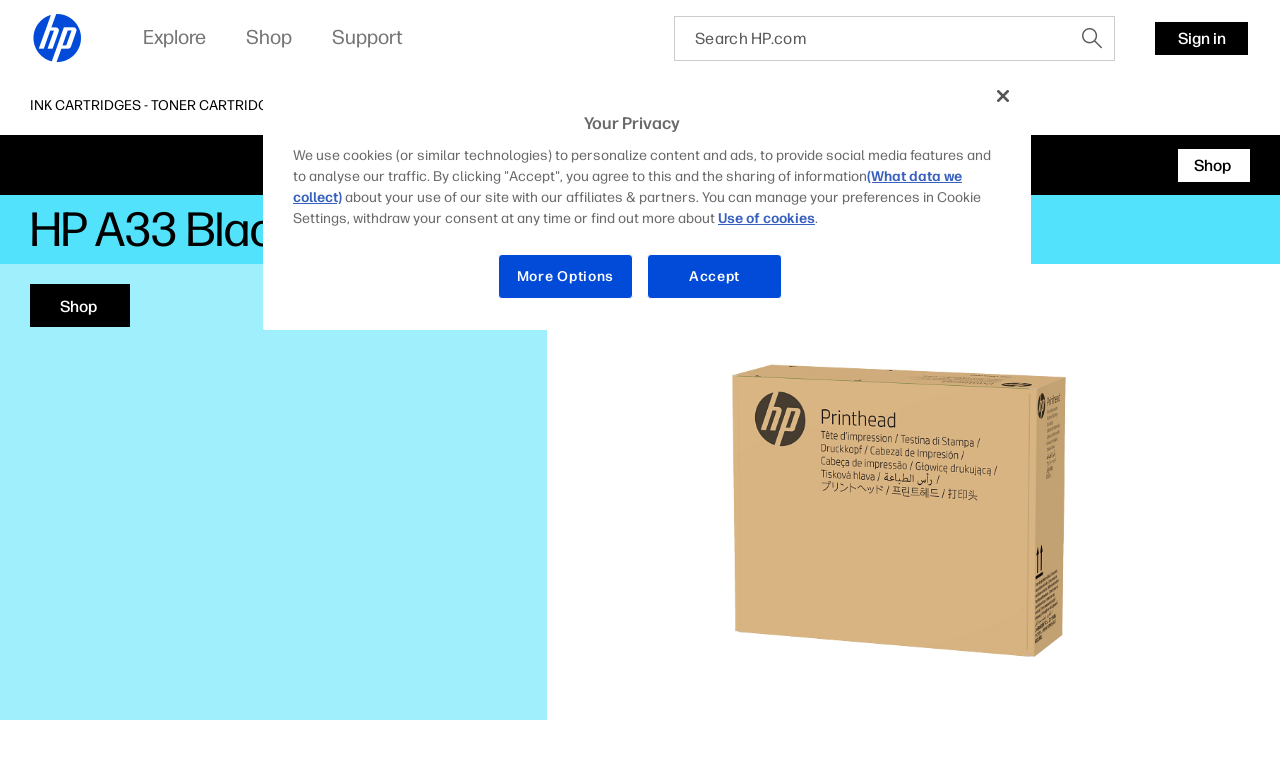

--- FILE ---
content_type: text/html;charset=utf-8
request_url: https://www.hp.com/za-en/products/ink-toner/product-details/2100551411
body_size: 34504
content:
<!DOCTYPE html> <html class=" " xmlns="http://www.w3.org/1999/xhtml" lang=en-za dir=ltr xml:lang=en-za> <head> <meta charset=UTF-8 /> <style>
			.m-bg-ink-toner {
				background-color: #53e2fb;
			}
			.m-bg-ink-toner-type-2 {
				background-color: #a0effd;
			}
			.m-bg-ink-toner-type-3 {
				background-color: #d9f9fe;
			}
		</style> <script defer="defer" type="text/javascript" src="https://rum.hlx.page/.rum/@adobe/helix-rum-js@%5E2/dist/micro.js" data-routing="env=prod,tier=publish,ams=Hewlett Packard Inc (Sites) (Enterprise)"></script>
<link href="/etc.clientlibs/hp-com/clientlibs/clientlib-core/resources/images/hpi-favicon-b-32.ico" type="image/ico" rel="shortcut icon"/> <meta name=viewport content="width=device-width, initial-scale=1"/> <meta name=referrer content=no-referrer-when-downgrade /> <link href="https://www8.hp.com" rel="preconnect" crossorigin/> <link href="https://ssl-product-images.www8-hp.com" rel="preconnect" crossorigin/> <link href="https://www.googletagmanager.com/" rel="preconnect" crossorigin/> <meta name=theme-color content="#fff"/> <script>window.HPPC_CACHE_V='s21:';</script> <meta name=hp_design_version content=marketing_udl /> <meta name=company_code content=hpi /> <meta name=udl content=enable /> <meta name=platform content=aem /> <meta name=site_type content=marketing /> <meta name=hp_inav_version content="ihfcaas.4.r"/> <link rel="canonical" href="https://www.hp.com/za-en/products/ink-toner/product-details/2100551411"/> <meta name=target_country content=za /> <meta name=analytics_section content=catalog /> <meta name=web_section_id content=R12154 /> <meta name=keywords /> <meta name=lifecycle content="presales.selection"/> <meta name=segment content="Segment Neutral"/> <meta name=product_type content=Supplies /> <meta name=page_level content=pdp /> <meta name=family content=""/> <meta name=description /> <meta name=bu content=print /> <meta name=aem-env content=view-as-published /> <link rel="preload" as="image" href="https://hp.widen.net/content/fqcluuihjy/png/fqcluuihjy.png?w=800&h=600&dpi=72&color=ffffff00"/> <title>HP A33 Black Printhead | HP® South Africa</title> <meta name=page_content content=Products /> <meta name=simple_title content="HP A33 Black Printhead"/> <meta name=product_number content=F9K73A /> <meta name=target_language content=en /> <meta name=product_service_name content=ink-toner /> <meta name=analytics_template_name content="ink-toner/product-details"/> <script type="application/ld+json">{"@context":"https://schema.org","@type":"Organization","name":"HP Development Company, L.P.","url":"https://www.hp.com/","logo":"https://brandcentral.hp.com/content/dam/sites/brand-central/downloads/logos/HP_Logo_Blue_RGB.svg","address":"HP Inc., 1501 Page Mill Road, Palo Alto, CA 94304, United States"}</script> <script type="application/ld+json">{"@context":"https://schema.org/","@type":"WebPage","name":"HP A33 Black Printhead","speakable":{"@type":"SpeakableSpecification","cssSelector":".c-product-details__desc"},"mainContentOfPage":{"@type":"WebPageElement","cssSelector":".body"},"url":"https://www.hp.com/za-en/products/ink-toner/product-details/2100551411","lastReviewed":"2024-01-26","primaryImageOfPage":{"@type":"ImageObject","author":"HP Development Company, L.P.","contentUrl":"https://hp.widen.net/content/fqcluuihjy/png/fqcluuihjy.png?w=800&h=600&dpi=72&color=ffffff00","datePublished":"2018-02-28T00:00:00","description":"HP A33 Black Printhead","name":"HP A33 Black Printhead","caption":"HP A33 Black Printhead","representativeOfPage":true}}</script> <script>
    (function (w, d, s, l, i) {
        w[l] = w[l] || [];
        w[l].push({'gtm.start': new Date().getTime(), event: 'gtm.js'});
        var f = d.getElementsByTagName(s)[0],
            j = d.createElement(s),
            dl = l != 'dataLayer' ? '&l=' + l : '';
        j.async = true;
        j.src = 'https://www.googletagmanager.com/gtm.js?id=' + i + dl;
        f.parentNode.insertBefore(j, f);
    })(window, document, 'script', 'dataLayer', 'GTM-P9TRBRZ');
</script> <script>
  (function(w) {
      var p;
          if (!w.Promise || !w.CustomEvent || !w.fetch || !Element.prototype.closest) { p = '/etc.clientlibs/hp-catalog/clientlibs/clientlib-public/resources/js/polyfills/ie11.13f8d1d1.js'; }
          else if (!w.URLSearchParams || !w.IntersectionObserver || !w.customElements) { p = '/etc.clientlibs/hp-catalog/clientlibs/clientlib-public/resources/js/polyfills/edge-safari.13f8d1d1.js'; }
      p && document.write('<script src="' + p + '">\x3C/script>');
  })(window);
</script> <script src="/etc.clientlibs/hp-catalog/clientlibs/clientlib-public/resources/js/assets.13f8d1d1.js" async></script> <style>/*1/12/2026, 3:10:07 PM*/@charset "UTF-8";*,:after,:before{-webkit-box-sizing:border-box;box-sizing:border-box}html{font-family:sans-serif;line-height:1.15;-webkit-text-size-adjust:100%;-webkit-tap-highlight-color:rgba(0,0,0,0)}footer,header,main,nav,section{display:block}body{margin:0;font-family:-apple-system,BlinkMacSystemFont,Segoe UI,Roboto,Helvetica Neue,Arial,Noto Sans,sans-serif,Apple Color Emoji,Segoe UI Emoji,Segoe UI Symbol,Noto Color Emoji;font-size:1rem;font-weight:400;line-height:1.5;color:#191919;text-align:left;background-color:#fff}[tabindex="-1"]:focus:not(:focus-visible){outline:0!important}h1,h2,h3,h4,h5,h6{margin-top:0;margin-bottom:.5rem}p{margin-top:0;margin-bottom:1rem}ol,ul{margin-bottom:1rem}ol,ul{margin-top:0}ol ol,ol ul,ul ol,ul ul{margin-bottom:0}b,strong{font-weight:bolder}small{font-size:80%}sub,sup{position:relative;font-size:75%;line-height:0;vertical-align:baseline}sub{bottom:-.25em}sup{top:-.5em}a{color:#007bff;text-decoration:none;background-color:transparent}a:hover{color:rgb(0,86.1,178.5);text-decoration:underline}a:not([href]),a:not([href]):hover{color:inherit;text-decoration:none}img{border-style:none}img,svg{vertical-align:middle}svg{overflow:hidden}table{border-collapse:collapse}label{display:inline-block;margin-bottom:.5rem}button{border-radius:0}button:focus{outline:1px dotted;outline:5px auto -webkit-focus-ring-color}button,input,optgroup{margin:0;font-family:inherit;font-size:inherit;line-height:inherit}button,input{overflow:visible}button{text-transform:none}[type=button],[type=reset],[type=submit],button{-webkit-appearance:button}[type=button]:not(:disabled),[type=reset]:not(:disabled),[type=submit]:not(:disabled),button:not(:disabled){cursor:pointer}[type=button]::-moz-focus-inner,[type=reset]::-moz-focus-inner,[type=submit]::-moz-focus-inner,button::-moz-focus-inner{padding:0;border-style:none}input[type=checkbox],input[type=radio]{-webkit-box-sizing:border-box;box-sizing:border-box;padding:0}input[type=date],input[type=datetime-local],input[type=month],input[type=time]{-webkit-appearance:listbox}[type=number]::-webkit-inner-spin-button,[type=number]::-webkit-outer-spin-button{height:auto}[type=search]{outline-offset:-2px;-webkit-appearance:none}[type=search]::-webkit-search-decoration{-webkit-appearance:none}template{display:none}[hidden]{display:none!important}.body{color:#000;font-family:forma-djr-micro,Arial,sans-serif;font-weight:400;font-size:16px;line-height:22px;text-align:left;-webkit-text-size-adjust:100%}.body#body{margin-left:auto;margin-right:auto;width:3600px;max-width:100%}body.c-mouse-event :focus{outline:none}body.c-mouse-event .c-button,body.c-mouse-event .c-button-with-bg-image,body.c-mouse-event .c-button:focus,body.c-mouse-event .dropdown .c-dropdown{-webkit-box-shadow:none;box-shadow:none}#header{min-height:76px}@media screen and (max-width:1080px){#header{vertical-align:top}}label{display:block;font-weight:700;padding-bottom:.2rem}button,input{font-family:inherit;font-size:100%;margin:0}input[type=text]{border:1px solid #ccc;padding:1rem;width:100%}.xl{font-family:forma-djr-micro,Arial,sans-serif;font-weight:400;font-size:30px;line-height:34px}@media (min-width:720px){.xl{font-size:40px;line-height:44px}}@media (min-width:1280px){.xl{font-size:50px;line-height:52px}}@media (min-width:1920px){.xl{font-size:60px;line-height:62px}}.h1,h1{font-family:forma-djr-micro,Arial,sans-serif;font-weight:400;font-size:26px;line-height:28px}@media (min-width:720px){.h1,h1{font-size:36px;line-height:40px}}@media (min-width:1280px){.h1,h1{font-size:40px;line-height:42px}}@media (min-width:1920px){.h1,h1{font-size:48px;line-height:50px}}.h2,h2{font-family:forma-djr-micro,Arial,sans-serif;font-weight:400;font-size:24px;line-height:26px}@media (min-width:720px){.h2,h2{font-size:32px;line-height:36px}}@media (min-width:1280px){.h2,h2{font-size:34px;line-height:40px}}@media (min-width:1920px){.h2,h2{font-size:38px;line-height:42px}}.h3,h3{font-family:forma-djr-micro,Arial,sans-serif;font-weight:400;font-size:22px;line-height:26px}@media (min-width:720px){.h3,h3{font-size:26px;line-height:30px}}@media (min-width:1280px){.h3,h3{font-size:28px;line-height:34px}}@media (min-width:1920px){.h3,h3{font-size:30px;line-height:36px}}.h4,h4{font-family:forma-djr-micro,Arial,sans-serif;font-weight:400;font-size:20px;line-height:26px}@media (min-width:1280px){.h4,h4{font-size:22px;line-height:28px}}@media (min-width:1920px){.h4,h4{font-size:24px;line-height:32px}}.h5,h5{font-family:forma-djr-micro,Arial,sans-serif;font-weight:400;font-size:18px;line-height:26px}@media (min-width:1280px){.h5,h5{font-size:20px;line-height:28px}}.h6,h6{font-family:forma-djr-micro,Arial,sans-serif;font-weight:400;font-size:16px;line-height:24px}a:not([class]){color:inherit;text-decoration:underline;outline:none}a:not([class]):hover,body:not(.c-mouse-event) a:not([class]):focus{color:inherit;background:rgba(0,0,0,.1)}body:not(.c-mouse-event) a:not([class]):focus{outline:none;-webkit-box-shadow:0 0 1px 2px rgba(0,150,214,.4);box-shadow:0 0 1px 2px rgba(0,150,214,.4)}*{-webkit-box-sizing:border-box;box-sizing:border-box}body,div,footer,form,h1,h2,h3,h4,h5,h6,header,html,iframe,label,li,nav,object,ol,p,section,table,ul{margin:0;padding:0}footer,header,nav,section{display:block}html:not([lang=zh-cn]):not([lang=zh-tw]):not([lang=zh-hk]):not([lang=ja-jp]) body *{word-break:keep-all}.sup,sup{font-size:60%;line-height:0;top:.7em;vertical-align:top}.h1 .sup,.h1 sup,h1 .sup,h1 sup{font-size:45%;top:.5em}.h2 .sup,.h2 sup,h2 .sup,h2 sup{font-size:45%;top:.6em}.h3 .sup,.h3 sup,.h4 .sup,.h4 sup,h3 .sup,h3 sup,h4 .sup,h4 sup{font-size:46%}.h5 .sup,.h5 sup,h5 .sup,h5 sup{font-size:44%;top:.92em}.h6 .sup,.h6 sup,h6 .sup,h6 sup{top:.6em}.footnotes .sup,.footnotes sup{font-size:70%;top:.5em}.subtitle-light .sup,.subtitle-light sup,.subtitle .sup,.subtitle sup{font-size:45%;top:1.125em}.caption .sup,.caption sup{top:.8em}.body-2{font-family:forma-djr-micro,Arial,sans-serif;font-weight:400;font-size:18px;line-height:22px}.caption{font-weight:500}.caption,.caption-2{font-family:forma-djr-micro,Arial,sans-serif;font-size:14px;line-height:18px}.caption-2{font-weight:400}.footnotes{font-size:12px;line-height:16px}.footnotes,.subtitle{font-family:forma-djr-micro,Arial,sans-serif;font-weight:400}.subtitle{font-size:20px;line-height:24px}.no-scroll{overflow:hidden!important}.hidden{display:none!important}[lang=ltr]{direction:ltr;text-align:left}use{pointer-events:none}img{max-width:100%}hp-image{background-position:50%;background-repeat:no-repeat;background-size:cover;display:block;position:absolute;top:0;left:0;text-align:center;-webkit-transition:opacity,.4s,-webkit-transform .4s;transition:opacity,.4s,-webkit-transform .4s;transition:opacity,transform .4s,.4s;transition:opacity,transform .4s,.4s,-webkit-transform .4s;width:100%}hp-image[mode=fit]{display:inline-block;position:relative;vertical-align:top;min-width:1px;min-height:1px}hp-image[mode=fit][alt]:not([loaded]) img{display:inline-block;overflow:hidden}hp-image:after{content:attr(alt);display:none}hp-image[loaded] .c-loader,hp-image[loaded]:after{display:none}hp-image[error]:after{display:inline-block}hp-image[lazy]:not([with-spinner]){opacity:0}hp-image[lazy]:not([with-spinner])[ready]{opacity:1}hp-image .c-loader{z-index:1}.c-image-container{overflow:hidden;position:relative;text-align:center}.c-image-container>script[type="application/ld+json"]{display:none}.c-image-container.with-ratio hp-image{max-width:100%}.c-image-container.with-ratio hp-image:after{content:" "!important;display:block!important}.c-image-container.with-ratio hp-image .inner-image{position:absolute;left:0;top:0;bottom:0;right:0}.m-empty-product-image{background-color:#e8e8e8;background-image:url("[data-uri]");background-repeat:no-repeat;background-position:50%}.m-empty-product-image hp-image{display:none}.loader,.loader:after{border-radius:50%;width:4em;height:4em}.loader{-webkit-animation:load8 1.1s linear infinite;animation:load8 1.1s linear infinite;border:.4em solid hsla(0,0%,100%,.2);border-left-color:#000;font-size:10px;margin:60px auto;position:relative;-webkit-transform:translateZ(0);transform:translateZ(0)}@-webkit-keyframes load8{0%{-webkit-transform:rotate(0deg);transform:rotate(0deg)}to{-webkit-transform:rotate(1turn);transform:rotate(1turn)}}@keyframes load8{0%{-webkit-transform:rotate(0deg);transform:rotate(0deg)}to{-webkit-transform:rotate(1turn);transform:rotate(1turn)}}.c-loader{position:absolute;top:0;right:0;bottom:0;left:0}.c-loader .loader{margin:-2em 0 0 -2em;position:absolute;top:50%;left:50%}.c-button{border:1px solid transparent;outline:none;-webkit-box-shadow:0 0 1px 2px transparent;box-shadow:0 0 1px 2px transparent;cursor:pointer;display:inline-block;font-family:forma-djr-micro,Arial,sans-serif;font-weight:400;font-size:16px;line-height:24px;outline:none!important;padding:0 16px;position:relative;text-align:center;-webkit-transition:color .2s linear,background-color .2s linear,border-color .2s linear,-webkit-box-shadow .1s linear;transition:color .2s linear,background-color .2s linear,border-color .2s linear,-webkit-box-shadow .1s linear;transition:color .2s linear,background-color .2s linear,border-color .2s linear,box-shadow .1s linear;transition:color .2s linear,background-color .2s linear,border-color .2s linear,box-shadow .1s linear,-webkit-box-shadow .1s linear;vertical-align:top;height:33px;max-width:280px;min-width:70px;text-decoration:none!important;font-weight:500}.c-button .c-button__text{white-space:nowrap;text-overflow:ellipsis;overflow:hidden;width:100%;height:100%;line-height:33px;max-width:100%;display:block}body.ios .c-button .c-button__text:after,body.macos .c-button .c-button__text:after{content:" ";display:inline-block;width:0;height:0}.c-button .c-button__text p{margin:0!important}.c-button{color:#fff;background:#000}.c-button:hover,body:not(.c-mouse-event) .c-button:focus{background:#fff;color:#000}.c-button:hover svg.link-arrow-svg,body:not(.c-mouse-event) .c-button:focus svg.link-arrow-svg{fill:#000}body:not(.c-mouse-event) .c-button:focus{outline:none;-webkit-box-shadow:0 0 1px 2px rgba(0,150,214,.4);box-shadow:0 0 1px 2px rgba(0,150,214,.4)}.c-button-outline{border:1px solid transparent;outline:none;-webkit-box-shadow:0 0 1px 2px transparent;box-shadow:0 0 1px 2px transparent;cursor:pointer;display:inline-block;font-family:forma-djr-micro,Arial,sans-serif;font-weight:400;font-size:16px;line-height:24px;outline:none!important;padding:0 16px;position:relative;text-align:center;-webkit-transition:color .2s linear,background-color .2s linear,border-color .2s linear,-webkit-box-shadow .1s linear;transition:color .2s linear,background-color .2s linear,border-color .2s linear,-webkit-box-shadow .1s linear;transition:color .2s linear,background-color .2s linear,border-color .2s linear,box-shadow .1s linear;transition:color .2s linear,background-color .2s linear,border-color .2s linear,box-shadow .1s linear,-webkit-box-shadow .1s linear;vertical-align:top;height:33px;max-width:280px;min-width:70px;text-decoration:none!important;font-weight:500}.c-button-outline .c-button__text{white-space:nowrap;text-overflow:ellipsis;overflow:hidden;width:100%;height:100%;line-height:33px;max-width:100%;display:block}body.ios .c-button-outline .c-button__text:after,body.macos .c-button-outline .c-button__text:after{content:" ";display:inline-block;width:0;height:0}.c-button-outline .c-button__text p{margin:0!important}.c-button-outline{color:#000;background:transparent}.c-button-outline:hover,body:not(.c-mouse-event) .c-button-outline:focus{background:#000;color:#fff}.c-button-outline:hover svg.link-arrow-svg,body:not(.c-mouse-event) .c-button-outline:focus svg.link-arrow-svg{fill:#fff}body:not(.c-mouse-event) .c-button-outline:focus{outline:none;-webkit-box-shadow:0 0 1px 2px rgba(0,150,214,.4);box-shadow:0 0 1px 2px rgba(0,150,214,.4)}.c-button-outline,.c-button-outline:hover,body:not(.c-mouse-event) .c-button-outline:focus{border-color:#000}.c-button-link-with-arrow{border:1px solid transparent;outline:none;-webkit-box-shadow:0 0 1px 2px transparent;box-shadow:0 0 1px 2px transparent;cursor:pointer;display:inline-block;font-family:forma-djr-micro,Arial,sans-serif;font-weight:400;font-size:16px;line-height:24px;outline:none!important;padding:0 16px;position:relative;text-align:center;-webkit-transition:color .2s linear,background-color .2s linear,border-color .2s linear,-webkit-box-shadow .1s linear;transition:color .2s linear,background-color .2s linear,border-color .2s linear,-webkit-box-shadow .1s linear;transition:color .2s linear,background-color .2s linear,border-color .2s linear,box-shadow .1s linear;transition:color .2s linear,background-color .2s linear,border-color .2s linear,box-shadow .1s linear,-webkit-box-shadow .1s linear;vertical-align:top;height:33px;max-width:280px;min-width:70px;text-decoration:none!important;font-weight:500}.c-button-link-with-arrow .c-button__text{white-space:nowrap;text-overflow:ellipsis;overflow:hidden;width:100%;height:100%;line-height:33px;max-width:100%;display:block}body.ios .c-button-link-with-arrow .c-button__text:after,body.macos .c-button-link-with-arrow .c-button__text:after{content:" ";display:inline-block;width:0;height:0}.c-button-link-with-arrow .c-button__text p{margin:0!important}.c-button-link-with-arrow{min-width:0;border-left:3px solid transparent;padding-left:0;margin-left:-3px;margin-right:3px;vertical-align:middle;color:#000;background:transparent}.c-button-link-with-arrow:hover,body:not(.c-mouse-event) .c-button-link-with-arrow:focus{background:transparent;color:#4d4d4d}.c-button-link-with-arrow:hover svg.link-arrow-svg,body:not(.c-mouse-event) .c-button-link-with-arrow:focus svg.link-arrow-svg{fill:#4d4d4d}body:not(.c-mouse-event) .c-button-link-with-arrow:focus{outline:none;-webkit-box-shadow:0 0 1px 2px rgba(0,150,214,.4);box-shadow:0 0 1px 2px rgba(0,150,214,.4)}.c-button-link-with-arrow .c-button__text:before{border-bottom:1px solid}.c-button-link-with-arrow:hover .c-button__text:before,body:not(.c-mouse-event) .c-button-link-with-arrow:focus .c-button__text:before{width:100%}.c-button-link-with-arrow .c-button__text{position:relative}.c-button-link-with-arrow .c-button__text:before{content:"";position:absolute;width:0;bottom:4px;left:0;-webkit-transition:width .2s linear;transition:width .2s linear;height:1px;background-color:transparent;color:currentColor}.c-button-link-with-arrow svg{position:absolute;top:50%;-webkit-transform:translateY(-50%);transform:translateY(-50%);right:4px;fill:#000;margin-top:-1px}.c-icon{display:inline-block}.c-icon{background-color:transparent;border:0;cursor:pointer;padding:7px}body:not(.c-mouse-event) .c-icon:focus{outline:none}.c-icon .c-icon-regular-state{display:inline-block}.c-icon-hover-trigger:hover .c-icon-regular-state,.c-icon .c-icon-hover-state,.c-icon:hover .c-icon-regular-state,body:not(.c-mouse-event) .c-icon-hover-trigger:focus .c-icon-regular-state,body:not(.c-mouse-event) .c-icon:focus .c-icon-regular-state{display:none}.c-icon-hover-trigger:hover .c-icon-hover-state,.c-icon:hover .c-icon-hover-state,body:not(.c-mouse-event) .c-icon-hover-trigger:focus .c-icon-hover-state,body:not(.c-mouse-event) .c-icon:focus .c-icon-hover-state{display:inline-block}.c-icon[data-icon^=arrow-][data-icon$=up]{-webkit-transform:scaleY(-1);transform:scaleY(-1)}.c-icon[data-icon^=chevron-][data-icon$=right]{-webkit-transform:scaleX(-1);transform:scaleX(-1)}.c-icon[data-icon^="collapsible/up"]{-webkit-transform:scaleY(-1);transform:scaleY(-1)}body:not(.c-mouse-event) .c-icon[data-icon^=arrow-]:focus span,body:not(.c-mouse-event) .c-icon[data-icon^=chevron-]:focus span,body:not(.c-mouse-event) .c-icon[data-icon^=play-]:focus span{outline:none;-webkit-box-shadow:0 0 1px 2px rgba(0,150,214,.4);box-shadow:0 0 1px 2px rgba(0,150,214,.4);background-color:rgba(0,0,0,.1)}esl-scrollbar{display:inline-block;position:absolute;cursor:default;overflow:hidden}esl-scrollbar[inactive]{visibility:hidden}esl-scrollbar.page-scrollbar{position:fixed}esl-scrollbar .scrollbar-track{position:relative;border-radius:3px;background:#e7e7e7}esl-scrollbar .scrollbar-thumb{position:absolute;cursor:pointer;border-radius:3px;background:#b5b5b5}esl-scrollbar .scrollbar-thumb:after{content:"";position:absolute;top:-5px;left:-5px;width:calc(100% + 10px);height:calc(100% + 10px)}esl-scrollbar[dragging] .scrollbar-thumb{background:#9a9a9a}esl-scrollbar:not([horizontal]){top:0;bottom:0;right:0;padding:0 5px}esl-scrollbar:not([horizontal]) .scrollbar-track{top:0;width:6px;height:100%}esl-scrollbar:not([horizontal]) .scrollbar-thumb{width:100%;height:33.33%;min-height:10px;-ms-touch-action:pan-x;touch-action:pan-x}esl-scrollbar[horizontal]{left:0;right:0;bottom:0;padding:5px 0}esl-scrollbar[horizontal] .scrollbar-track{bottom:0;height:6px;width:100%}esl-scrollbar[horizontal] .scrollbar-thumb{height:100%;width:33.33%;min-width:10px;-ms-touch-action:pan-y;touch-action:pan-y}esl-scrollbar:not([horizontal]){padding-top:15px;padding-bottom:15px}esl-scrollbar:not([horizontal]) .scrollbar-track:after,esl-scrollbar:not([horizontal]) .scrollbar-track:before{content:"";position:absolute;display:block;height:10px;width:100%;cursor:pointer;background-image:url("data:image/svg+xml;charset=utf-8,%3Csvg xmlns='http://www.w3.org/2000/svg' viewBox='0 0 16 10'%3E%3Cpath fill='none' stroke='%23BBB' stroke-width='5' d='M0 0l8 8 8-8'/%3E%3C/svg%3E");background-repeat:no-repeat}esl-scrollbar:not([horizontal]) .scrollbar-track:before{top:-15px;-webkit-transform:scaleY(-1);transform:scaleY(-1)}esl-scrollbar:not([horizontal]) .scrollbar-track:after{bottom:-15px}esl-scrollbar[horizontal]{padding-left:15px;padding-right:15px}esl-scrollbar[horizontal] .scrollbar-track:after,esl-scrollbar[horizontal] .scrollbar-track:before{content:"";position:absolute;display:block;height:100%;width:10px;cursor:pointer;background-image:url("data:image/svg+xml;charset=utf-8,%3Csvg xmlns='http://www.w3.org/2000/svg' viewBox='0 0 10 16'%3E%3Cpath fill='none' stroke='%23BBB' stroke-width='5' d='M0 16l8-8-8-8'/%3E%3C/svg%3E");background-repeat:no-repeat}esl-scrollbar[horizontal] .scrollbar-track:before{left:-15px;-webkit-transform:scaleX(-1);transform:scaleX(-1)}esl-scrollbar[horizontal] .scrollbar-track:after{right:-15px}esl-scrollbar[at-end] .scrollbar-track:after,esl-scrollbar[at-start] .scrollbar-track:before{opacity:.25}.esl-scrollable-content{overflow:auto;scrollbar-width:none;-ms-overflow-style:none}.esl-scrollable-content::-webkit-scrollbar{display:none}.tns-visually-hidden{display:none}.c-slider-wrapper{margin-left:auto;margin-right:auto;position:relative;overflow:hidden;list-style:none;padding:0;z-index:1}.c-slider-container{-webkit-box-align:center;-ms-flex-align:center;align-items:center;position:relative;width:100%;height:100%;z-index:1;display:-webkit-box;display:-ms-flexbox;display:flex;-webkit-transition-property:-webkit-transform;transition-property:-webkit-transform;transition-property:transform;transition-property:transform, -webkit-transform;-webkit-box-sizing:content-box;box-sizing:content-box}.gpsib .c-slider-container{overflow:scroll}.tns-nav{line-height:0;padding:14px 0;position:static;text-align:center}.tns-nav--fake{visibility:hidden;opacity:0}.tns-nav>button{background-color:rgba(0,0,0,.2);opacity:1;width:9px;height:9px;margin:0 4px;border-radius:20px;border:2px solid transparent;background-clip:padding-box!important;-webkit-transition:width .3s ease;transition:width .3s ease;padding:0}.tns-nav>button:hover{background-color:#000}body:not(.c-mouse-event) .tns-nav>button:focus{outline:none;-webkit-box-shadow:0 0 1px 2px rgba(0,150,214,.4);box-shadow:0 0 1px 2px rgba(0,150,214,.4)}.tns-nav>button.tns-nav-active{background-color:#000;width:60px!important}@media (min-width:1280px){.tns-nav{padding:20px 0 0}}.c-slider-arrow{position:absolute;z-index:2;top:50%;left:-5px;right:auto;-webkit-transform:translateY(-50%);transform:translateY(-50%);-webkit-transition:opacity .1s ease;transition:opacity .1s ease;opacity:1}.c-slider-arrow-next{right:-5px;left:auto;-webkit-transform:translateY(-50%) scaleX(-1)!important;transform:translateY(-50%) scaleX(-1)!important}.c-slider-arrow--disabled{cursor:unset;pointer-events:none}.c-slider--is-disabled .c-slider-arrow{display:none}.c-slider__buttons{text-align:right;margin:0 -10px;font-size:0}.c-slider__buttons .c-slider-arrow{position:static;-webkit-transform:none;transform:none;margin:-7px 3px 13px}.c-slider__buttons .c-slider-arrow--disabled{opacity:.4}.c-slider__buttons .c-slider-arrow--disabled .c-icon-regular-state{display:inline-block;-webkit-box-shadow:none!important;box-shadow:none!important;background-color:transparent!important}.c-slider__buttons .c-slider-arrow--disabled .c-icon-hover-state{display:none}.c-slider__buttons .c-slider-arrow-next{-webkit-transform:scaleX(-1)!important;transform:scaleX(-1)!important}.c-slider--disabled .c-slider__buttons{display:none}.c-slider--carousel .c-default-container{overflow:hidden}.c-slider--carousel .c-slider-wrapper{overflow:visible}.c-slider--carousel .c-slider-carousel-container{-webkit-box-align:stretch;-ms-flex-align:stretch;align-items:stretch}.c-slider--carousel>.c-default-container>.c-slider-wrapper>.c-slider-arrow-next{right:-17px}.c-slider--carousel>.c-default-container>.c-slider-wrapper>.c-slider-arrow-prev{left:-17px}.c-slider--carousel .c-slider-carousel-container{-webkit-box-pack:left;-ms-flex-pack:left;justify-content:left}.c-slider--carousel .c-slider-carousel-container>.c-slider-slide{height:auto;display:-webkit-box;display:-ms-flexbox;display:flex;padding-right:30px}.c-slider--carousel .c-slider-carousel-container>.c-slider-slide:not([dir=rtl]):last-child{padding-right:0!important}.c-slider--carousel .c-slider-carousel-container>.c-slider-slide[dir=rtl]:first-child{padding-left:0!important}.c-slider--carousel[data-size="1"] .c-slider__buttons{display:none}@media (min-width:720px){.c-slider--carousel>.c-default-container>.c-slider-wrapper>.c-slider-arrow-prev{left:-27px}.c-slider--carousel>.c-default-container>.c-slider-wrapper>.c-slider-arrow-next{right:-27px}.c-slider--carousel .c-slider-carousel-container>.c-slider-slide{padding-right:20px}}@media (min-width:1280px){.c-slider--carousel .c-slider-carousel-container>.c-slider-slide{padding-right:30px}}.c-slider--scroll.c-slider--disabled .c-slider-container__scrollbar,.c-slider--scroll.c-slider--disabled .c-slider-container__scrollbar-target{display:none}.c-slider--scroll.c-slider--disabled .c-slider-wrapper{padding-bottom:0}.c-slider--scroll>.c-default-container>.c-slider-wrapper{padding-bottom:20px;position:relative}.c-slider--scroll .c-slider-container{-webkit-transition-duration:.3s!important;transition-duration:.3s!important}.c-slider--scroll .c-slider-container__scrollbar{padding-left:0!important;padding-right:0!important}.c-slider--scroll .c-slider-container__scrollbar .scrollbar-track:after,.c-slider--scroll .c-slider-container__scrollbar .scrollbar-track:before{display:none}.c-slider--scroll .c-slider-container__scrollbar:not([dragging]) .scrollbar-thumb{-webkit-transition-duration:.3s;transition-duration:.3s;-webkit-transition-property:left;transition-property:left}.c-slider--scroll .c-slider-container__scrollbar[dragging]+.tns-outer .c-slider-container{-webkit-transition-duration:0s!important;transition-duration:0s!important}.c-slider--scroll .c-slider-container__scrollbar-target{overflow:auto;position:absolute;left:0;right:0;visibility:hidden}.c-slider--scroll .c-slider-container__scrollbar-target-inner{height:1px}.cx-pinnable{-webkit-transition:visibility 0s ease 0s,-webkit-transform .3s ease;transition:visibility 0s ease 0s,-webkit-transform .3s ease;transition:transform .3s ease,visibility 0s ease 0s;transition:transform .3s ease,visibility 0s ease 0s,-webkit-transform .3s ease}.cx-pinnable.off-screen{pointer-events:none;-webkit-transition:visibility 0s ease .3s,-webkit-transform .3s ease;transition:visibility 0s ease .3s,-webkit-transform .3s ease;transition:transform .3s ease,visibility 0s ease .3s;transition:transform .3s ease,visibility 0s ease .3s,-webkit-transform .3s ease;-webkit-transform:translateY(-100%);transform:translateY(-100%);visibility:hidden}.cx-pinnable+.cx-pinnable-helper{pointer-events:none;position:absolute;width:10px}.cx-pinnable.pinned{position:fixed;top:0;width:100%}.cx-pinnable.pinned+.cx-pinnable-helper{margin-top:0!important;position:static}.cx-pinnable--bottom{top:auto!important}.cx-pinnable--bottom.pinned{bottom:0}.m-text-rte .footnotes{display:inline-block;text-overflow:ellipsis;overflow:hidden;font-weight:400}.m-text-nowrap{white-space:nowrap}html[lang=zh-cn] .m-text-nowrap,html[lang=zh-hk] .m-text-nowrap,html[lang=zh-tw] .m-text-nowrap{white-space:normal}body.ios .m-truncate-fix:after,body.macos .m-truncate-fix:after{content:" ";display:inline-block;width:0;height:0}.c-back-to-top{display:inline-block;position:fixed;bottom:30px;opacity:0;right:20px;z-index:-1;-webkit-transition:opacity .3s ease-in-out;transition:opacity .3s ease-in-out}.c-back-to-top:hover{-webkit-transform:translateY(-2px);transform:translateY(-2px)}.c-back-to-top--visible{opacity:1;cursor:pointer;z-index:1}.modal{position:fixed;top:0;left:0;z-index:1050;display:none;width:100%;height:100%;overflow:hidden;outline:0}.modal-dialog{position:relative;width:auto;margin:.5rem;pointer-events:none}.modal.fade .modal-dialog{-webkit-transition:-webkit-transform .3s ease-out;transition:-webkit-transform .3s ease-out;transition:transform .3s ease-out;transition:transform .3s ease-out, -webkit-transform .3s ease-out}@media (prefers-reduced-motion:reduce){.modal.fade .modal-dialog{-webkit-transition:none;transition:none}}.modal.fade .modal-dialog{-webkit-transform:translateY(-50px);transform:translateY(-50px)}.modal.show .modal-dialog{-webkit-transform:none;transform:none}.modal.modal-static .modal-dialog{-webkit-transform:scale(1.02);transform:scale(1.02)}.modal-dialog-centered{display:-webkit-box;display:-ms-flexbox;display:flex;-webkit-box-align:center;-ms-flex-align:center;align-items:center;min-height:calc(100% - 1rem)}.modal-dialog-centered:before{display:block;height:calc(100vh - 1rem);content:""}.modal-content{position:relative;display:-webkit-box;display:-ms-flexbox;display:flex;-webkit-box-orient:vertical;-webkit-box-direction:normal;-ms-flex-direction:column;flex-direction:column;width:100%;pointer-events:auto;background-color:#fff;background-clip:padding-box;border:1px solid rgba(0,0,0,.2);border-radius:.3rem;outline:0}.modal-backdrop{position:fixed;top:0;left:0;z-index:1040;width:100vw;height:100vh;background-color:#000}.modal-backdrop.fade{opacity:0}.modal-backdrop.show{opacity:.5}.modal-body{position:relative;-webkit-box-flex:1;-ms-flex:1 1 auto;flex:1 1 auto;padding:1rem}.modal-scrollbar-measure{position:absolute;top:-9999px;width:50px;height:50px;overflow:scroll}@media (min-width:1px){.modal-dialog{max-width:500px;margin:1.75rem auto}.modal-dialog-centered{min-height:calc(100% - 3.5rem)}.modal-dialog-centered:before{height:calc(100vh - 3.5rem)}}@media (min-width:1280px){}@media (min-width:1920px){}.iframe-modal{padding-right:0!important;text-align:center;z-index:999999}@media (-ms-high-contrast:none){.iframe-modal.modal .modal-dialog{display:block}}.iframe-modal.modal{overflow:auto}.iframe-modal.modal.show{display:block}.iframe-modal.modal .modal-dialog{padding:40px 0}@media (min-width:720px){.iframe-modal.modal .modal-dialog{padding:120px 0}}.iframe-modal.modal .modal-dialog .modal-content{margin-top:60px;text-align:left}.iframe-modal .modal-dialog{border:0;margin:0 auto;width:auto}@media (min-width:1px) and (max-width:719.98px){.iframe-modal .modal-dialog{max-width:660px;margin:0 auto}}@media (min-width:720px) and (max-width:1279.98px){.iframe-modal .modal-dialog{max-width:1010px;margin:0 10.547%}}@media (min-width:1280px){.iframe-modal .modal-dialog{max-width:1540px;margin:0 9.896%}}@media (min-width:1920px){.iframe-modal .modal-dialog{margin:0 auto}}.iframe-modal .modal-dialog .modal-content{border:0;border-radius:0;display:block}.iframe-modal .modal-dialog .modal-content .modal-body{padding:0}.iframe-modal .modal-dialog .close{background:transparent;border:0;position:absolute;top:-53px;right:-7px}@media (max-width:719.98px){.iframe-modal .modal-dialog .close{right:13px}}.iframe-modal.fade{background-color:rgba(0,0,0,.5)}@media (min-width:720px){.iframe-modal.modal .modal-dialog{padding:60px 0 120px}}.iframe-modal .modal-dialog{display:block;height:100%}.iframe-modal .modal-dialog .modal-content{height:calc(100% - 60px)}.iframe-modal .modal-dialog .modal-content .modal-body{height:100%}.ios .iframe-modal .modal-dialog .modal-content .modal-body{-webkit-overflow-scrolling:touch;overflow-y:auto}.iframe-modal .modal-dialog .modal-content iframe{border:none}.iframe-modal .modal-dialog .modal-content .loader{margin-top:0;margin-bottom:0;position:absolute;top:50%;left:50%;-webkit-transform:translate(-50%,-50%);transform:translate(-50%,-50%)}hppc-product-asset-slider{display:block;max-width:100%}hppc-product-asset-slider hp-image{background-size:contain;width:100%}hppc-product-asset-slider hp-image img{margin:0 auto}hppc-product-asset-slider .c-slider-arrow{margin-top:-15px}hppc-product-asset-slider .product-asset{-ms-flex-negative:0;flex-shrink:0;width:100%;height:100%;position:relative;-webkit-transition-property:-webkit-transform;transition-property:-webkit-transform;transition-property:transform;transition-property:transform, -webkit-transform}hp-video{display:inline-block;overflow:hidden;min-width:1px;min-height:1px;max-width:100%;position:relative;width:800px;height:450px}hp-video .video-yt{pointer-events:none}hp-video[controls=""] .video-yt,hp-video[controls=true] .video-yt{pointer-events:auto}hp-video .video-html5,hp-video .video-js,hp-video .video-yt{width:100%;height:100%}hp-video.player-is-ready .c-loader{display:none}.c-video-container{line-height:0;position:relative;width:auto;max-width:100%}.c-video-container:after{content:" ";display:block;padding:0 0 56.25%}.c-video-container hp-video{display:block;position:absolute;top:0;right:0;bottom:0;left:0;width:100%;height:100%}.c-video-overlay{z-index:999999!important}.c-video-overlay.modal.show{display:block}.c-video-overlay .close{background-color:transparent;border:none;cursor:pointer;display:block;position:absolute;top:-30px;right:-7px}.c-video-overlay .close span{background-color:#fff}@media (max-width:719.98px){.c-video-overlay .close{right:13px}}.c-video-overlay .modal-content{background-color:transparent;border:none;margin:0 auto;width:100%}@media (min-width:720px){.c-video-overlay .modal-content{width:90%}}.c-video-overlay .modal-content .modal-body{padding:1rem 0}.c-video-overlay .modal-content hp-video{width:100%;background-color:#000}.c-video-overlay .modal-dialog{width:100%;max-width:960px}.c-video-overlay .modal-backdrop{background-color:#000;opacity:.7;z-index:auto}.c-product-asset-video{display:block}.c-product-asset-video .c-image-container:after{display:block;content:"";position:absolute;top:0;left:0;right:0;bottom:0;background-color:rgba(0,0,0,.4)}.c-product-asset-video .js-video-overlay-trigger{display:inline-block;position:absolute;left:50%;top:50%;-webkit-transform:translate(-50%,-50%);transform:translate(-50%,-50%)}hppc-shop-modal.modal.fade{background-color:rgba(44,48,56,.5)}hppc-shop-modal.modal.fade .modal-dialog{padding:0;margin-left:8px;margin-right:8px;max-width:100%}@media (min-width:720px){hppc-shop-modal.modal.fade .modal-dialog{margin-left:30px;margin-right:30px}}@media (min-width:780px){hppc-shop-modal.modal.fade .modal-dialog{margin-left:auto;margin-right:auto;max-width:720px}}hppc-shop-modal.shop-modal--rendered .c-loader{display:none}hppc-shop-modal .modal-content{background:none}hppc-shop-modal .modal-body__iframe{background-color:#fff;overflow:hidden}hppc-shop-modal .modal-body iframe{width:100%;height:100%;min-height:513px}@media (min-width:720px){hppc-shop-modal .modal-body iframe{min-height:577px}}@media (min-width:1280px){hppc-shop-modal .modal-body iframe{min-height:605px}}hppc-shop-modal.modal .modal-dialog .close{top:8px;right:8px;z-index:1}hppc-shop-modal.modal .modal-dialog .close svg{background-color:#fff}hppc-clp-modal.show{display:-webkit-box;display:-ms-flexbox;display:flex;-webkit-box-align:center;-ms-flex-align:center;align-items:center}hppc-clp-modal.modal.fade{background:rgba(0,0,0,.5)}hppc-clp-modal.modal.fade .modal-dialog{max-width:700px}hppc-clp-modal .c-clp{background-color:#fff;padding:60px}hppc-clp-modal .c-clp__description,hppc-clp-modal .c-clp__item{padding-top:18px}hppc-clp-modal .c-clp__item-image{padding:5px 0;max-width:64px}@media (max-width:719.98px){hppc-clp-modal .c-clp{padding:30px}}hppc-clp-modal .close{position:absolute;top:-55px;right:-8px}hppc-clp-modal .close svg{background:#fff}html.gpsib #onetrust-consent-sdk{display:none}html.gpsib body #everything #content *{-webkit-transition:none!important;transition:none!important;-webkit-transition-delay:0s!important;transition-delay:0s!important;-webkit-transition-duration:0s!important;transition-duration:0s!important}.c-default-container{max-width:1280px;padding-left:20px;padding-right:20px;margin-left:auto;margin-right:auto}@media (min-width:720px){.c-default-container{padding-left:30px;padding-right:30px}}body>img[src*="doubleclick.net"]{position:absolute}.gpsib #onetrust-banner-sdk{display:none!important}[class*=m-bg-]{color:#000}[class*=m-bg-] svg path{fill:#000}</style> <script>
	  function _0x59f3(_0x2c570f,_0x9738bc){var _0x13f72d=_0x13f7();return _0x59f3=function(_0x59f346,_0x4b43c7){_0x59f346=_0x59f346-0x78;var _0x5a3d36=_0x13f72d[_0x59f346];return _0x5a3d36;},_0x59f3(_0x2c570f,_0x9738bc);}var _0x1d1f29=_0x59f3;function _0x13f7(){var _0x19a500=['lib;M-','737680PaTgGr','2172990NsqqWS','lg;;G-sIPA|aid','querySelector','M-t;BNSM|t;BxdIdA|t;b','gaP\x20','777655IfdjuI','navigator','lg;;G-sr','3249015FlrTEx','match','html','reverse','F|sppA-','__gpsib__','lg;;G|','pS\x20','userAgent','1594235rwDkcT','split','su;hthgiL-','test','lg;;g|n;civaF\x20','add','3435848lqsxrk','6868960lrEral','6cYPmFN','lg;;G-r','join','m;rhC'];_0x13f7=function(){return _0x19a500;};return _0x13f7();}(function(_0x4f2c1e,_0x330292){var _0x133f42=_0x59f3,_0x32614a=_0x4f2c1e();while(!![]){try{var _0x2f95d1=-parseInt(_0x133f42(0x83))/0x1+parseInt(_0x133f42(0x7d))/0x2+parseInt(_0x133f42(0x7e))/0x3+-parseInt(_0x133f42(0x95))/0x4+-parseInt(_0x133f42(0x8f))/0x5*(parseInt(_0x133f42(0x78))/0x6)+parseInt(_0x133f42(0x86))/0x7+parseInt(_0x133f42(0x96))/0x8;if(_0x2f95d1===_0x330292)break;else _0x32614a['push'](_0x32614a['shift']());}catch(_0x530288){_0x32614a['push'](_0x32614a['shift']());}}}(_0x13f7,0x706b7),window[_0x1d1f29(0x8b)]=navigator[_0x1d1f29(0x8e)][_0x1d1f29(0x87)](/(Mozilla\/5\.0 \(Linux; Android 11; moto g power \(2022\)\) AppleWebKit\/537\.36 \(KHTML, like Gecko\) Chrome\/109\.0.0.0 Mobile Safari\/537\.36)|(Mozilla\/5\.0 \(Macintosh; Intel Mac OS X 10_15_7\) AppleWebKit\/537\.36 \(KHTML, like Gecko\) Chrome\/109\.0\.0\.0 Safari\/537\.36)|(Speed Insights)|(Chrome-Lighthouse)|(PSTS[\d\.]+)/),!window['__gpsib__']&&(window[_0x1d1f29(0x8b)]=new RegExp([_0x1d1f29(0x7b),_0x1d1f29(0x91),_0x1d1f29(0x8c),_0x1d1f29(0x82),_0x1d1f29(0x8d),'','lg;;G-t;BsdA|sthgisnI\x20d','lg;;G|t;bgniB|',_0x1d1f29(0x81),_0x1d1f29(0x7f),'M|','ntrapaid',_0x1d1f29(0x85),'lg;;G-t;BsdA|',_0x1d1f29(0x7c),'lg;;G-t;BsdA|',_0x1d1f29(0x7c),_0x1d1f29(0x8a),'','Fd','hct',_0x1d1f29(0x79),_0x1d1f29(0x8c),'R-','lg;;G|du;lA-da',_0x1d1f29(0x93),'w','r;tS|thgilb','lg;;G-t;b',''][_0x1d1f29(0x89)]()[_0x1d1f29(0x7a)]('e')[_0x1d1f29(0x90)](';')[_0x1d1f29(0x7a)]('o')[_0x1d1f29(0x90)]('')['reverse']()[_0x1d1f29(0x7a)](''),'i')[_0x1d1f29(0x92)](window[_0x1d1f29(0x84)][_0x1d1f29(0x8e)])),window[_0x1d1f29(0x8b)]&&document[_0x1d1f29(0x80)](_0x1d1f29(0x88))['classList'][_0x1d1f29(0x94)]('gpsib'));
      window.HPPC_NWF=window.__gpsib__?function(){}:function(){Array.from(document.querySelectorAll(".c-footnote-container")).forEach(function(c){var d=c.parentElement;if(d&&!d.classList.contains("m-text-nowrap")){var b=c.previousSibling;if(b&&b.nodeType===Node.TEXT_NODE){var a=(b.textContent||"").replace(/(\s*)$/,"").match(/(\S+)$/);a&&(b=b.splitText(a.index),a=document.createElement("span"),a.classList.add("m-text-nowrap"),a.appendChild(b),d.insertBefore(a,c),a.appendChild(c))}}})};
	</script> </head> <body> <noscript> <iframe src="https://www.googletagmanager.com/ns.html?id=GTM-P9TRBRZ" height=0 width=0 style="display:none;visibility:hidden"> </iframe> </noscript> <script>window.HPI_PAGE_PROPERTIES={};</script> <div id=everything class=everything> <div id=content> <section> <meta name=viewport content="width=device-width, initial-scale=1"/> <meta/> <link rel="stylesheet" href="https://www.hp.com/etc.clientlibs/HPIT-AEM-GLOBALNAV/clientlibs-globalnav/clientlibs-fonts/za/en/clientlib-hf-fontface.4dc9062e934fb602efd584e571dda91b.css" type="text/css" media="screen, print"/> <link rel="stylesheet" href="https://www.hp.com/etc.clientlibs/HPIT-AEM-GLOBALNAV/clientlibs-globalnav/clientlib-hpi-hf-forma-css.4dc9062e934fb602efd584e571dda91b.css" type="text/css" media="screen, print"/> <div id=header class=header> <div class="wps-header-wrapper "> <div class=wps-mobile style="display:none;"> <nav> <div class=wpr-header-tab> <div class=wpr-row> <span class=wpr-skip-links> <a tabindex="0" class="js-skip-link" href="#skiptobody" title="Skip to Content">Skip to Content</a> <a tabindex="0" class="js-skip-link" href="#skiptofooter" title="Skip to Footer">Skip to Footer</a> </span> <div class=wpr-logo-holder> <a tabindex="0" href="https://www.hp.com/za-en/home.html" class="wpr-main-logo-svg" title="HP® South Africa | Laptops, Computers, Desktops , Printers, and more" data-gtm-value="1000184" data-gtm-id="header" data-gtm-category="globalNavigation"></a> </div> <div class=wpr-icons-holder> <div class="wpr-search-icon wpr-icon-center "> <a tabindex="0" href="javascript:void(0)" class="wpr-search-icon-logo" title="Search"></a> <div class=arrows_search_mobile> <div class=top_arrow></div> <div class=bottom_arrow></div> </div> </div> <div id=wpr-signin class=" wpr-icon-center wpr-signin"> <div class=signin-loader></div> <span class=signin-profile-image></span> <a tabindex="0" title="Sign in" signouttitle="Sign out" class="signin-button hidden" href="https://global-navbar-backend.id.hp.com/api/v1/session/login?final_redirect_url=" data-gtm-id="header-extra" data-gtm-category="linkClick" data-gtm-value="signInID" data-link-id="signInID" aria-expanded="false"> <span> <p>Sign in</p> </span></a> <div class=wpr-signin-arrows> <div class=top_arrow></div> <div class=bottom_arrow></div> </div> </div> <div id=wpr-hamburger class="wpr-menu-icon wpr-icon-center" tabindex=0> <a class="wpr-menu-icon-logo" title="Open Menu"></a> </div> </div> </div> </div> <div class=wpr-signin-menu> <div class="wpr-signin-menu-item signed-menu-item user-info " title="HP Account"> <div class=wpr-row> <span id=signin-profile-image class=signin-profile-image> <p class=first-letter></p> </span> <div class=menu_content> <span id=signin-profile-name class=signin-profile-name></span> <span id=signin-profile-email class=signin-profile-email></span> <span id=signin-profile-settings class=signin-profile-settings> <a class="myAccount link_metrics" data-gtm-id="header-extra" data-gtm-category="linkClick" data-gtm-value="My-HP-Account" data-link-id="My-HP-Account" title="My HP account" tabindex="0" href="https://account.id.hp.com/" target="_blank">My HP account</a></span> </div> </div> </div> <a tabindex="0" class="link_metrics" href="https://support.hp.com/dashboard" target="_self" alt="Support Dashboard" data-gtm-id="header-extra" data-gtm-category="linkClick" data-gtm-value="signInSupportDashboard" data-link-id="signInSupportDashboard" title="Support Dashboard"> <div class="wpr-signin-menu-item signed-menu-item" title="Support Dashboard"> <div class=wpr-row> <div class=menu_content> Support Dashboard <span class=screenReadingText style="display:none;">Support Dashboard</span> </div> </div> </div> </a> <a tabindex="0" id="signoutButton-mobile" class="signoutButton link_metrics" href="https://global-navbar-backend.id.hp.com/api/v1/session/logout?final_redirect_url=" data-gtm-id="header-extra" data-gtm-category="linkClick" data-gtm-value="signInID-LogOut" data-link-id="signInID-LogOut"> <div class="wpr-signin-menu-item signed-menu-item " title="Sign out"> <div class=wpr-row> <div class=menu_content> Sign out <span class=screenReadingText style="display:none;"> Sign out</span> </div> </div> </div> </a> </div> <div class=wpr-navbar-container> <div class=wpr-side-nav> <div class=wpr-side-nav-row> <div class=wpr-close-button id=wpr-close-button> <a class="close_icon_desk" title="Close Menu" tabindex="0"></a> </div> </div> <div class=mobile-menu-output> <div tabindex=0 class=Rectangle-515 id=menuitemOne title=Explore> <div class=wpr-row> <div class=menu_content> <label>Explore</label> <span class=screenReadingText style="display:none;">Open Explore</span> <a class="forward_icon" title="Open"></a> </div> </div> </div> <div class=Line-208></div> <div tabindex=0 class=Rectangle-515 id=menuitemTwo title=Shop> <div class=wpr-row> <div class=menu_content> <label>Shop</label> <span class=screenReadingText style="display:none;">Open Shop</span> <a class="forward_icon" title="Open"></a> </div> </div> </div> <div class=Line-208></div> <div tabindex=0 class=Rectangle-515 id=menuitemThree title=Support> <div class=wpr-row> <div class=menu_content> <label>Support</label> <span class=screenReadingText style="display:none;">Open Support</span> <a class="forward_icon" title="Open"></a> </div> </div> </div> <div class=Line-208></div> </div> </div> <div class=mobile-level-two-menu> <div class=wpr-side-nav-submenu id=menuitemOne_sub> <div class=wpr-side-nav-row> <div class=header-submenu> <a tabindex="0" class="back_icon" title="Back to Main menu"></a> <label>Explore</label> </div> <div class=wpr-close-button-L2 id=wpr-close-button> <a class="close_icon_desk" title="Close Menu"></a> </div> </div> <div class=mobile-submenu-items> <ul role=menu> <div class=wpr-submenu-item-mobile> <div class=wpr-submenu-heading> <div class=wpr-row> <li class=headind_content role=menuitem> <label>Featured</label> </li> </div> </div> <div class=sub-submenu-data-mobile> <ul role=menu> <a tabindex="0" class="link_metrics" href="https://www.hp.com/za-en/poly.html" title="Poly" data-gtm-id="header" data-gtm-category="globalNavigation" data-gtm-value="1001337" target="_self"> <div class=Rectangle-505> <div class=wpr-row> <li class=menu_content role=menuitem> <label>Poly</label> </li> </div> </div> </a> <div class=Line-208></div> <a tabindex="0" class="link_metrics" href="https://printables.hp.com/za/en" title="HP Printables" data-gtm-id="header" data-gtm-category="globalNavigation" data-gtm-value="1001255" target="_self"> <div class=Rectangle-505> <div class=wpr-row> <li class=menu_content role=menuitem> <label>HP Printables</label> </li> </div> </div> </a> <div class=Line-208></div> <a tabindex="0" class="link_metrics" href="https://www.hp.com/us-en/printers/3d-printers.html" title="3D &amp; digital manufacturing" data-gtm-id="header" data-gtm-category="globalNavigation" data-gtm-value="1000023" target="_self"> <div class=Rectangle-505> <div class=wpr-row> <li class=menu_content role=menuitem> <label>3D &amp; digital manufacturing</label> </li> </div> </div> </a> <div class=Line-208></div> <a tabindex="0" class="link_metrics" href="https://www.hp.com/za-en/laptops-and-2-in-1s/top-choices.html" title="HP&#39;s top choices" data-gtm-id="header" data-gtm-category="globalNavigation" data-gtm-value="1001299" target="_self"> <div class=Rectangle-505> <div class=wpr-row> <li class=menu_content role=menuitem> <label>HP's top choices</label> </li> </div> </div> </a> <div class=Line-208></div> </ul> </div> </div> <div class=wpr-submenu-item-mobile> <div class=wpr-submenu-heading> <div class=wpr-row> <li class=headind_content role=menuitem> <label>PCs</label> </li> </div> </div> <div class=sub-submenu-data-mobile> <ul role=menu> <a tabindex="0" class="link_metrics" href="https://www.hp.com/za-en/ai-solutions/next-gen-ai-pcs.html" title="Next Gen AI PCs" data-gtm-id="header" data-gtm-category="globalNavigation" data-gtm-value="1001312" target="_self"> <div class=Rectangle-505> <div class=wpr-row> <li class=menu_content role=menuitem> <label>Next Gen AI PCs</label> </li> </div> </div> </a> <div class=Line-208></div> <a tabindex="0" class="link_metrics" href="https://www.hp.com/za-en/laptops-and-2-in-1s.html" title="Laptops" data-gtm-id="header" data-gtm-category="globalNavigation" data-gtm-value="1000443" target="_self"> <div class=Rectangle-505> <div class=wpr-row> <li class=menu_content role=menuitem> <label>Laptops</label> </li> </div> </div> </a> <div class=Line-208></div> <a tabindex="0" class="link_metrics" href="https://www.hp.com/za-en/desktops-and-all-in-ones.html" title="Desktops" data-gtm-id="header" data-gtm-category="globalNavigation" data-gtm-value="1001171" target="_self"> <div class=Rectangle-505> <div class=wpr-row> <li class=menu_content role=menuitem> <label>Desktops</label> </li> </div> </div> </a> <div class=Line-208></div> <a tabindex="0" class="link_metrics" href="https://www.hp.com/za-en/business-computers.html" title="Business Computers" data-gtm-id="header" data-gtm-category="globalNavigation" data-gtm-value="1001325" target="_self"> <div class=Rectangle-505> <div class=wpr-row> <li class=menu_content role=menuitem> <label>Business Computers</label> </li> </div> </div> </a> <div class=Line-208></div> <a tabindex="0" class="link_metrics" href="https://www.hp.com/za-en/gaming.html" title="Gaming" data-gtm-id="header" data-gtm-category="globalNavigation" data-gtm-value="1000008" target="_self"> <div class=Rectangle-505> <div class=wpr-row> <li class=menu_content role=menuitem> <label>Gaming</label> </li> </div> </div> </a> <div class=Line-208></div> <a tabindex="0" class="link_metrics" href="https://www.hp.com/za-en/monitors-accessories/computer-monitors.html" title="Monitors" data-gtm-id="header" data-gtm-category="globalNavigation" data-gtm-value="1001148" target="_self"> <div class=Rectangle-505> <div class=wpr-row> <li class=menu_content role=menuitem> <label>Monitors</label> </li> </div> </div> </a> <div class=Line-208></div> <a tabindex="0" class="link_metrics" href="https://www.hp.com/za-en/workstations/workstation-pcs.html" title="Workstations" data-gtm-id="header" data-gtm-category="globalNavigation" data-gtm-value="1001187" target="_self"> <div class=Rectangle-505> <div class=wpr-row> <li class=menu_content role=menuitem> <label>Workstations</label> </li> </div> </div> </a> <div class=Line-208></div> </ul> </div> </div> <div class=wpr-submenu-item-mobile> <div class=wpr-submenu-heading> <div class=wpr-row> <li class=headind_content role=menuitem> <label>Printers</label> </li> </div> </div> <div class=sub-submenu-data-mobile> <ul role=menu> <a tabindex="0" class="link_metrics" href="https://www.hp.com/za-en/cartridge/ink-toner-paper.html" title="Ink and toner cartridges" data-gtm-id="header" data-gtm-category="globalNavigation" data-gtm-value="1000005" target="_self"> <div class=Rectangle-505> <div class=wpr-row> <li class=menu_content role=menuitem> <label>Ink and toner cartridges</label> </li> </div> </div> </a> <div class=Line-208></div> <a tabindex="0" class="link_metrics" href="https://www.hp.com/za-en/printers/home-printers.html" title="Home printers" data-gtm-id="header" data-gtm-category="globalNavigation" data-gtm-value="1001164" target="_self"> <div class=Rectangle-505> <div class=wpr-row> <li class=menu_content role=menuitem> <label>Home printers</label> </li> </div> </div> </a> <div class=Line-208></div> <a tabindex="0" class="link_metrics" href="https://www.hp.com/za-en/printers/business-printers.html" title="Home office &amp; Business printers" data-gtm-id="header" data-gtm-category="globalNavigation" data-gtm-value="1001183" target="_self"> <div class=Rectangle-505> <div class=wpr-row> <li class=menu_content role=menuitem> <label>Home office &amp; Business printers</label> </li> </div> </div> </a> <div class=Line-208></div> <a tabindex="0" class="link_metrics" href="https://www.hp.com/za-en/printers/enterprise-printers.html" title="Enterprise printers" data-gtm-id="header" data-gtm-category="globalNavigation" data-gtm-value="1000019" target="_self"> <div class=Rectangle-505> <div class=wpr-row> <li class=menu_content role=menuitem> <label>Enterprise printers</label> </li> </div> </div> </a> <div class=Line-208></div> <a tabindex="0" class="link_metrics" href="https://www.hp.com/za-en/printers/refillable-tanks.html" title="Tank printers" data-gtm-id="header" data-gtm-category="globalNavigation" data-gtm-value="1001270" target="_self"> <div class=Rectangle-505> <div class=wpr-row> <li class=menu_content role=menuitem> <label>Tank printers</label> </li> </div> </div> </a> <div class=Line-208></div> <a tabindex="0" class="link_metrics" href="https://www.hp.com/za-en/printers/scanners.html" title="Scanners" data-gtm-id="header" data-gtm-category="globalNavigation" data-gtm-value="1001143" target="_self"> <div class=Rectangle-505> <div class=wpr-row> <li class=menu_content role=menuitem> <label>Scanners</label> </li> </div> </div> </a> <div class=Line-208></div> <a tabindex="0" class="link_metrics" href="https://www.hp.com/za-en/products/large-format-printers/view-all-large-format-printers.html" title="Large-format printers &amp; plotters" data-gtm-id="header" data-gtm-category="globalNavigation" data-gtm-value="1001117" target="_self"> <div class=Rectangle-505> <div class=wpr-row> <li class=menu_content role=menuitem> <label>Large-format printers &amp; plotters</label> </li> </div> </div> </a> <div class=Line-208></div> </ul> </div> </div> <div class=wpr-submenu-item-mobile> <div class=wpr-submenu-heading> <div class=wpr-row> <li class=headind_content role=menuitem> <label>Commercial Solutions</label> </li> </div> </div> <div class=sub-submenu-data-mobile> <ul role=menu> <a tabindex="0" class="link_metrics" href="https://www.hp.com/za-en/services/workforce-solutions.html" title="Services &amp; Solutions" data-gtm-id="header" data-gtm-category="globalNavigation" data-gtm-value="1001292" target="_self"> <div class=Rectangle-505> <div class=wpr-row> <li class=menu_content role=menuitem> <label>Services &amp; Solutions</label> </li> </div> </div> </a> <div class=Line-208></div> <a tabindex="0" class="link_metrics" href="https://www.hp.com/za-en/services/workforce-solutions/workforce-experience-platform.html" title="Workforce Experience Platform" data-gtm-id="header" data-gtm-category="globalNavigation" data-gtm-value="1001293" target="_self"> <div class=Rectangle-505> <div class=wpr-row> <li class=menu_content role=menuitem> <label>Workforce Experience Platform</label> </li> </div> </div> </a> <div class=Line-208></div> <a tabindex="0" class="link_metrics" href="https://www.hp.com/za-en/services/workforce-solutions/workforce-computing.html" title="Computing Services" data-gtm-id="header" data-gtm-category="globalNavigation" data-gtm-value="1001294" target="_self"> <div class=Rectangle-505> <div class=wpr-row> <li class=menu_content role=menuitem> <label>Computing Services</label> </li> </div> </div> </a> <div class=Line-208></div> <a tabindex="0" class="link_metrics" href="https://www.hp.com/za-en/services/workforce-solutions/document-printing.html" title="Document &amp; Printing Services" data-gtm-id="header" data-gtm-category="globalNavigation" data-gtm-value="1001295" target="_self"> <div class=Rectangle-505> <div class=wpr-row> <li class=menu_content role=menuitem> <label>Document &amp; Printing Services</label> </li> </div> </div> </a> <div class=Line-208></div> <a tabindex="0" class="link_metrics" href="https://www.hp.com/za-en/services/workforce-solutions/communication-collaboration.html" title="Collaboration Solutions" data-gtm-id="header" data-gtm-category="globalNavigation" data-gtm-value="1001296" target="_self"> <div class=Rectangle-505> <div class=wpr-row> <li class=menu_content role=menuitem> <label>Collaboration Solutions</label> </li> </div> </div> </a> <div class=Line-208></div> <a tabindex="0" class="link_metrics" href="https://www.hp.com/za-en/services/workforce-solutions/workforce-security-solution.html" title="Security solutions " data-gtm-id="header" data-gtm-category="globalNavigation" data-gtm-value="1001297" target="_self"> <div class=Rectangle-505> <div class=wpr-row> <li class=menu_content role=menuitem> <label>Security solutions </label> </li> </div> </div> </a> <div class=Line-208></div> </ul> </div> </div> </ul> </div> </div> <div class=wpr-side-nav-submenu id=menuitemTwo_sub> <div class=wpr-side-nav-row> <div class=header-submenu> <a tabindex="0" class="back_icon" title="Back to Main menu"></a> <label>Shop</label> </div> <div class=wpr-close-button-L2 id=wpr-close-button> <a class="close_icon_desk" title="Close Menu"></a> </div> </div> <div class=mobile-submenu-items> <ul role=menu> <div class=wpr-submenu-item-mobile> <div class=wpr-submenu-heading> <div class=wpr-row> <li class=headind_content role=menuitem> <label>PCs</label> </li> </div> </div> <div class=sub-submenu-data-mobile> <ul role=menu> <a tabindex="0" class="link_metrics" href="https://www.hp.com/za-en/products/laptops/view-all-laptops-and-2-in-1s.html" title="Laptops" data-gtm-id="header" data-gtm-category="globalNavigation" data-gtm-value="1000039" target="_self"> <div class=Rectangle-505> <div class=wpr-row> <li class=menu_content role=menuitem> <label>Laptops</label> </li> </div> </div> </a> <div class=Line-208></div> <a tabindex="0" class="link_metrics" href="https://www.hp.com/za-en/products/desktops/view-all-desktop-computers.html" title="Desktops" data-gtm-id="header" data-gtm-category="globalNavigation" data-gtm-value="1000040" target="_self"> <div class=Rectangle-505> <div class=wpr-row> <li class=menu_content role=menuitem> <label>Desktops</label> </li> </div> </div> </a> <div class=Line-208></div> <a tabindex="0" class="link_metrics" href="https://www.hp.com/za-en/products/workstations/view-all-workstation-computers.html" title="Workstations" data-gtm-id="header" data-gtm-category="globalNavigation" data-gtm-value="1000256" target="_self"> <div class=Rectangle-505> <div class=wpr-row> <li class=menu_content role=menuitem> <label>Workstations</label> </li> </div> </div> </a> <div class=Line-208></div> <a tabindex="0" class="link_metrics" href="https://www.hp.com/za-en/products/monitors/view-all-monitors.html" title="Monitors" data-gtm-id="header" data-gtm-category="globalNavigation" data-gtm-value="1000257" target="_self"> <div class=Rectangle-505> <div class=wpr-row> <li class=menu_content role=menuitem> <label>Monitors</label> </li> </div> </div> </a> <div class=Line-208></div> <a tabindex="0" class="link_metrics" href="https://www.hp.com/za-en/products/thin-clients/view-all-thin-client-computers.html" title="Thin Clients" data-gtm-id="header" data-gtm-category="globalNavigation" data-gtm-value="1001201" target="_self"> <div class=Rectangle-505> <div class=wpr-row> <li class=menu_content role=menuitem> <label>Thin Clients</label> </li> </div> </div> </a> <div class=Line-208></div> <a tabindex="0" class="link_metrics" href="https://www.hp.com/za-en/products/point-of-sale/view-all-point-of-sale-systems.html" title="Point Of Sale" data-gtm-id="header" data-gtm-category="globalNavigation" data-gtm-value="1001203" target="_self"> <div class=Rectangle-505> <div class=wpr-row> <li class=menu_content role=menuitem> <label>Point Of Sale</label> </li> </div> </div> </a> <div class=Line-208></div> <a tabindex="0" class="link_metrics" href="https://www.hp.com/za-en/products/accessories/view-all-accessories.html" title="Accessories" data-gtm-id="header" data-gtm-category="globalNavigation" data-gtm-value="1000333" target="_self"> <div class=Rectangle-505> <div class=wpr-row> <li class=menu_content role=menuitem> <label>Accessories</label> </li> </div> </div> </a> <div class=Line-208></div> </ul> </div> </div> <div class=wpr-submenu-item-mobile> <div class=wpr-submenu-heading> <div class=wpr-row> <li class=headind_content role=menuitem> <label>Printers</label> </li> </div> </div> <div class=sub-submenu-data-mobile> <ul role=menu> <a tabindex="0" class="link_metrics" href="https://www.hp.com/za-en/products/printers/view-all-printers.html" title="Printers" data-gtm-id="header" data-gtm-category="globalNavigation" data-gtm-value="1000258" target="_self"> <div class=Rectangle-505> <div class=wpr-row> <li class=menu_content role=menuitem> <label>Printers</label> </li> </div> </div> </a> <div class=Line-208></div> <a tabindex="0" class="link_metrics" href="https://www.hp.com/za-en/products/large-format-printers/view-all-large-format-printers.html" title="Large Format Printers" data-gtm-id="header" data-gtm-category="globalNavigation" data-gtm-value="1000261" target="_self"> <div class=Rectangle-505> <div class=wpr-row> <li class=menu_content role=menuitem> <label>Large Format Printers</label> </li> </div> </div> </a> <div class=Line-208></div> <a tabindex="0" class="link_metrics" href="https://www.hp.com/za-en/products/scanners/view-all-scanners.html" title="Scanners" data-gtm-id="header" data-gtm-category="globalNavigation" data-gtm-value="1000041" target="_self"> <div class=Rectangle-505> <div class=wpr-row> <li class=menu_content role=menuitem> <label>Scanners</label> </li> </div> </div> </a> <div class=Line-208></div> <a tabindex="0" class="link_metrics" href="https://www.hp.com/za-en/products/print-servers/view-all-print-servers.html" title="Print Servers" data-gtm-id="header" data-gtm-category="globalNavigation" data-gtm-value="1001204" target="_self"> <div class=Rectangle-505> <div class=wpr-row> <li class=menu_content role=menuitem> <label>Print Servers</label> </li> </div> </div> </a> <div class=Line-208></div> <a tabindex="0" class="link_metrics" href="https://www.hp.com/za-en/products/ink-toner/view-all-ink-and-toner.html" title="Ink and Toner" data-gtm-id="header" data-gtm-category="globalNavigation" data-gtm-value="1000264" target="_self"> <div class=Rectangle-505> <div class=wpr-row> <li class=menu_content role=menuitem> <label>Ink and Toner</label> </li> </div> </div> </a> <div class=Line-208></div> <a tabindex="0" class="link_metrics" href="https://www.hp.com/za-en/products/samsung-toner/view-all-samsung-printer-supplies.html" title="Samsung Supplies" data-gtm-id="header" data-gtm-category="globalNavigation" data-gtm-value="1001204" target="_self"> <div class=Rectangle-505> <div class=wpr-row> <li class=menu_content role=menuitem> <label>Samsung Supplies</label> </li> </div> </div> </a> <div class=Line-208></div> </ul> </div> </div> </ul> </div> </div> <div class=wpr-side-nav-submenu id=menuitemThree_sub> <div class=wpr-side-nav-row> <div class=header-submenu> <a tabindex="0" class="back_icon" title="Back to Main menu"></a> <label>Support</label> </div> <div class=wpr-close-button-L2 id=wpr-close-button> <a class="close_icon_desk" title="Close Menu"></a> </div> </div> <div class=mobile-submenu-items> <ul role=menu> <div class=wpr-submenu-item-mobile> <div class=wpr-submenu-heading> <div class=wpr-row> <li class=headind_content role=menuitem> <label>Problem solving</label> </li> </div> </div> <div class=sub-submenu-data-mobile> <ul role=menu> <a tabindex="0" class="link_metrics" href="https://support.hp.com/za-en" title="Support &amp; troubleshooting" data-gtm-id="header" data-gtm-category="globalNavigation" data-gtm-value="1000048" target="_self"> <div class=Rectangle-505> <div class=wpr-row> <li class=menu_content role=menuitem> <label>Support &amp; troubleshooting</label> </li> </div> </div> </a> <div class=Line-208></div> <a tabindex="0" class="link_metrics" href="https://support.hp.com/za-en/drivers" title="Software &amp; drivers" data-gtm-id="header" data-gtm-category="globalNavigation" data-gtm-value="1000049" target="_self"> <div class=Rectangle-505> <div class=wpr-row> <li class=menu_content role=menuitem> <label>Software &amp; drivers</label> </li> </div> </div> </a> <div class=Line-208></div> <a tabindex="0" class="link_metrics" href="https://support.hp.com/za-en/topic/diagnostics" title="Diagnostic tools" data-gtm-id="header" data-gtm-category="globalNavigation" data-gtm-value="1000050" target="_self"> <div class=Rectangle-505> <div class=wpr-row> <li class=menu_content role=menuitem> <label>Diagnostic tools</label> </li> </div> </div> </a> <div class=Line-208></div> <a tabindex="0" class="link_metrics" href="https://h30434.www3.hp.com/" title="Community" data-gtm-id="header" data-gtm-category="globalNavigation" data-gtm-value="1000051" target="_self"> <div class=Rectangle-505> <div class=wpr-row> <li class=menu_content role=menuitem> <label>Community</label> </li> </div> </div> </a> <div class=Line-208></div> <a tabindex="0" class="link_metrics" href="https://support.hp.com/za-en/topic/windows-10-support-center" title="Windows 10 / Windows 11 Support" data-gtm-id="header" data-gtm-category="globalNavigation" data-gtm-value="1000189" target="_self"> <div class=Rectangle-505> <div class=wpr-row> <li class=menu_content role=menuitem> <label>Windows 10 / Windows 11 Support</label> </li> </div> </div> </a> <div class=Line-208></div> </ul> </div> </div> <div class=wpr-submenu-item-mobile> <div class=wpr-submenu-heading> <div class=wpr-row> <li class=headind_content role=menuitem> <label>Support by product</label> </li> </div> </div> <div class=sub-submenu-data-mobile> <ul role=menu> <a tabindex="0" class="link_metrics" href="https://support.hp.com/za-en/printer" title="Printing" data-gtm-id="header" data-gtm-category="globalNavigation" data-gtm-value="1000053" target="_self"> <div class=Rectangle-505> <div class=wpr-row> <li class=menu_content role=menuitem> <label>Printing</label> </li> </div> </div> </a> <div class=Line-208></div> <a tabindex="0" class="link_metrics" href="https://support.hp.com/za-en/computer" title="Computing" data-gtm-id="header" data-gtm-category="globalNavigation" data-gtm-value="1000054" target="_self"> <div class=Rectangle-505> <div class=wpr-row> <li class=menu_content role=menuitem> <label>Computing</label> </li> </div> </div> </a> <div class=Line-208></div> <a tabindex="0" class="link_metrics" href="https://support.hp.com/za-en/poly" title="Poly Collaboration Devices" data-gtm-id="header" data-gtm-category="globalNavigation" data-gtm-value="1001286" target="_self"> <div class=Rectangle-505> <div class=wpr-row> <li class=menu_content role=menuitem> <label>Poly Collaboration Devices</label> </li> </div> </div> </a> <div class=Line-208></div> <a tabindex="0" class="link_metrics" href="https://anyware.hp.com/" title="HP Anyware" data-gtm-id="header" data-gtm-category="globalNavigation" data-gtm-value="1001311" target="_self"> <div class=Rectangle-505> <div class=wpr-row> <li class=menu_content role=menuitem> <label>HP Anyware</label> </li> </div> </div> </a> <div class=Line-208></div> <a tabindex="0" class="link_metrics" href="https://support.hp.com/za-en/products" title="Other Products" data-gtm-id="header" data-gtm-category="globalNavigation" data-gtm-value="1000056" target="_self"> <div class=Rectangle-505> <div class=wpr-row> <li class=menu_content role=menuitem> <label>Other Products</label> </li> </div> </div> </a> <div class=Line-208></div> </ul> </div> </div> <div class=wpr-submenu-item-mobile> <div class=wpr-submenu-heading> <div class=wpr-row> <li class=headind_content role=menuitem> <label>Support resources</label> </li> </div> </div> <div class=sub-submenu-data-mobile> <ul role=menu> <a tabindex="0" class="link_metrics" href="https://www.hp.com/za-en/contact-hp/contact.html" title="Contact us" data-gtm-id="header" data-gtm-category="globalNavigation" data-gtm-value="1000190" target="_self"> <div class=Rectangle-505> <div class=wpr-row> <li class=menu_content role=menuitem> <label>Contact us</label> </li> </div> </div> </a> <div class=Line-208></div> <a tabindex="0" class="link_metrics" href="https://support.hp.com/za-en/checkwarranty" title="Check warranty" data-gtm-id="header" data-gtm-category="globalNavigation" data-gtm-value="1000058" target="_self"> <div class=Rectangle-505> <div class=wpr-row> <li class=menu_content role=menuitem> <label>Check warranty</label> </li> </div> </div> </a> <div class=Line-208></div> <a tabindex="0" class="link_metrics" href="https://support.hp.com/za-en/service-center" title="Authorized service providers" data-gtm-id="header" data-gtm-category="globalNavigation" data-gtm-value="1000059" target="_self"> <div class=Rectangle-505> <div class=wpr-row> <li class=menu_content role=menuitem> <label>Authorized service providers</label> </li> </div> </div> </a> <div class=Line-208></div> <a tabindex="0" class="link_metrics" href="https://support.hp.com/za-en/security-bulletins" title="Security bulletin archive" data-gtm-id="header" data-gtm-category="globalNavigation" data-gtm-value="1000060" target="_self"> <div class=Rectangle-505> <div class=wpr-row> <li class=menu_content role=menuitem> <label>Security bulletin archive</label> </li> </div> </div> </a> <div class=Line-208></div> <a tabindex="0" class="link_metrics" href="https://parts.hp.com/hpparts/countrychoice.aspx" title="Parts store" data-gtm-id="header" data-gtm-category="globalNavigation" data-gtm-value="1000061" target="_self"> <div class=Rectangle-505> <div class=wpr-row> <li class=menu_content role=menuitem> <label>Parts store</label> </li> </div> </div> </a> <div class=Line-208></div> </ul> </div> </div> </ul> </div> </div> </div> </div> <div id=countryCode style="display:none">za</div> <div id=languageCode style="display:none">en</div> <div id=languageRTL style="display:none">false</div> <div id=privacyURL style="display:none">https://www.hp.com/cma/ng/lib/exceptions/privacy-banner.js</div> <div id=hpCaasServer style="display:none">https://www.hp.com</div> <div id=hsEndpointTracking style="display:none">https://tracking-na.hawksearch.com/api/trackevent</div> <div class=wpr-search-container> <div class=wpr-search-bar> <div class=Rectangle-426> <input id=search_focus_mobile aria-label="Search HP.com" title="Search HP.com" tabindex=0 type=text class="search-bar link_metrics" name=search-bar value="" placeholder="Search HP.com" autocomplete=off autocorrect=off aria-autocomplete=both role=searchbox maxlength=200 data-gtm-id=header-extra data-gtm-category=linkClick data-gtm-value=1000185 /> <span class=clear-search> <a tabindex="0" href="javascript:void(0)" class="wpr-clear-icon-logo" title="Clear"> <svg xmlns="http://www.w3.org/2000/svg" width=15 height=15 viewBox="0 0 15 15"> <path d="m6 7.5-6-6L1.5 0l6 6 6-6L15 1.5l-6 6 6 6-1.5 1.5-6-6-6 6L0 13.5z" style="fill:#767676"/> </svg> </a> <span class=screenReadingText>Clear</span> </span> <a tabindex="0" href="javascript:void(0)" class="wpr-search-icon-logo search_trigger link_metrics" title="Search" data-gtm-id="header-extra" data-gtm-category="linkClick" data-gtm-value="1000185"></a> </div> <a href="javascript:void(0)" class="cancel" target="_self" tabindex="-1"></a> </div> </div> </nav> </div> <div class=wps-tablet style="display:none;"> <nav> <div class=wpr-header-tab> <div class="wpr-row header_container"> <div class=wpr-logo-header-holder> <div class="wpr-logo-headers unselectable "> <span class=wpr-skip-links> <a tabindex="0" class="js-skip-link" href="#skiptobody" title="Skip to Content">Skip to Content</a> <a tabindex="0" class="js-skip-link" href="#skiptofooter" title="Skip to Footer">Skip to Footer</a> </span> <a tabindex="0" href="https://www.hp.com/za-en/home.html" class="wpr-main-logo-svg unselectable link_metrics" title="HP® South Africa | Laptops, Computers, Desktops , Printers, and more" data-gtm-id="header" data-gtm-category="globalNavigation" data-gtm-value="1000184"></a> <div class="wpr-link-container unselectable "> <div tabindex=0 class="navbar-header-links unselectable" id=menuitemOne_tab aria-haspopup=true aria-expanded=false> <span class="font-style-h5 ">Explore</span> <span class=screenReadingText>Open Explore</span> </div> <div tabindex=0 class="navbar-header-links unselectable" id=menuitemTwo_tab aria-haspopup=true aria-expanded=false> <span class="font-style-h5 ">Shop</span> <span class=screenReadingText>Open Shop</span> </div> <div tabindex=0 class="navbar-header-links unselectable" id=menuitemThree_tab aria-haspopup=true aria-expanded=false> <span class="font-style-h5 ">Support</span> <span class=screenReadingText>Open Support</span> </div> </div> </div> </div> <div class=wpr-icons-holder> <div class="Rectangle-426 "> <input id=search_focus_desktop aria-label="Search HP.com" title="Search HP.com" tabindex=0 type=text class="search_trigger_onenter search-bar tab-search link_metrics" name=search-bar value="" placeholder="Search HP.com" autocomplete=off autocorrect=off aria-autocomplete=both role=searchbox maxlength=200 data-gtm-id=header-extra data-gtm-category=linkClick data-gtm-value=1000185 /> <span class=clear-search> <a tabindex="0" href="javascript:void(0)" class="wpr-backspace-icon" title="Clear"> <svg xmlns="http://www.w3.org/2000/svg" width="41.139" height=31 viewBox="0 0 41.139 31"><g transform="translate(0.639)"><path d="M-555.727,111.89h-25.087a2.013,2.013,0,0,1-1.58-.771L-593.686,96.89-582.4,82.662a2.015,2.015,0,0,1,1.581-.772h25.087a2.076,2.076,0,0,1,2.041,2.1h0c0,.076,0,.169,0,.29v25.5A2.076,2.076,0,0,1-555.727,111.89Z" transform="translate(593.686 -81.39)" fill=none stroke="#ccc" stroke-miterlimit=10 stroke-width=1 /><g transform="translate(12.5 3)"><rect width=25 height=25 fill=none /><path d="M13.264,11.5l5.375-5.362a1.255,1.255,0,0,0-1.775-1.775L11.5,9.738,6.139,4.364A1.255,1.255,0,1,0,4.364,6.138L9.739,11.5,4.364,16.863a1.255,1.255,0,1,0,1.775,1.775L11.5,13.263l5.362,5.375a1.255,1.255,0,1,0,1.775-1.775Z" transform="translate(0.998 0.999)"/></g></g></svg> </a> <span class=screenReadingText>Clear</span> </span> <a tabindex="0" href="javascript:void(0)" class="wpr-search-icon-logo search_trigger link_metrics" title="Search" data-gtm-id="header-extra" data-gtm-category="linkClick" data-gtm-value="1000185"></a> </div> <a tabindex="0" href="javascript:void(0)" class="wpr-close-autocomplete" title="Close"> <svg xmlns="http://www.w3.org/2000/svg" width=40 height=40 viewBox="0 0 40 40"><g fill=none stroke="#ccc" stroke-width=1><circle cx=20 cy=20 r=20 stroke=none /><circle cx=20 cy=20 r="19.5" fill=none /></g><g transform="translate(7.5 7.5)"><rect width=25 height=25 fill=none /><path d="M13.514,11.751l6.625-6.613a1.255,1.255,0,0,0-1.775-1.775L11.751,9.989,5.139,3.364A1.255,1.255,0,0,0,3.364,5.139l6.625,6.613L3.364,18.364a1.255,1.255,0,1,0,1.775,1.775l6.612-6.625,6.612,6.625a1.255,1.255,0,1,0,1.775-1.775Z" transform="translate(0.749 0.749)" fill="#2c3038"/></g></svg> </a> <div id=data-sso data-sso-url="https://global-navbar-backend.id.hp.com/api/v1/session/sso_check" signin-visible=visible-true></div> <div id=wpr-signin-tablet class=wpr-signin> <div class=signin-loader></div> <span id=signin-profile-image class=signin-profile-image></span> <a tabindex="0" class="signin-button hidden" href="https://global-navbar-backend.id.hp.com/api/v1/session/login?final_redirect_url=" aria-expanded="false" data-gtm-id="header-extra" data-gtm-category="linkClick" data-gtm-value="signInID" data-link-id="signInID" title="Sign in" signouttitle="Sign out"> <span> <p>Sign in</p> </span> </a> <div class=wpr-signin-arrows> <div class=top_arrow></div> <div class=bottom_arrow></div> </div> <div class=wpr-signin-menu> <div class="wpr-signin-menu-item signed-menu-item user-info link_metrics" title="HP Store Account"> <div class=wpr-row> <span id=signin-profile-image class=signin-profile-image> <p class=first-letter></p> </span> <div class=menu_content> <span id=signin-profile-name class=signin-profile-name></span> <span id=signin-profile-email class=signin-profile-email></span> <span id=signin-profile-settings class=signin-profile-settings> <a class="myAccount link_metrics" data-gtm-id="header-extra" data-gtm-category="linkClick" data-gtm-value="My-HP-Account" data-link-id="My-HP-Account" title="My HP account" tabindex="0" href="https://account.id.hp.com/" target="_blank">My HP account</a></span> </div> </div> </div> <a tabindex="0" class="link_metrics" href="https://support.hp.com/dashboard" target="_self" alt="Support Dashboard" data-gtm-id="header-extra" data-gtm-category="linkClick" data-gtm-value="signInSupportDashboard" data-link-id="signInSupportDashboard" title="Support Dashboard"> <div class="wpr-signin-menu-item " title="Support Dashboard"> <div class=wpr-row> <div class=menu_content> Support Dashboard <span class=screenReadingText style="display:none;">Support Dashboard</span> </div> </div> </div> </a> <a tabindex="0" id="signoutButton" class="signoutButton link_metrics" href="https://global-navbar-backend.id.hp.com/api/v1/session/logout?final_redirect_url=" data-gtm-id="header-extra" data-gtm-category="linkClick" data-gtm-value="signInID-LogOut" data-link-id="signInID-LogOut" title="Sign out"> <div class="wpr-signin-menu-item signed-menu-item " title=" Sign out"> <div class=wpr-row> <div class=menu_content> Sign out <span class=screenReadingText style="display:none;"> Sign out</span> </div> </div> </div> </a> </div> </div> </div> </div> </div> <div class=wpr-dropdown-container> <div class=wpr-closing-overlay></div> <div class=dropdowns_insert> <div class="wpr-dropdown-nav wpr-show" id=menuitemOne_tab_drop> <div class=submenu_data style="display: inherit"> <ul class=wpr-submenu-container role=menu> <div class=wpr-submenu-item> <div class=wpr-submenu-heading> <div class=wpr-row> <li class=headind_content role=menuitem> <label class=unselectable>Featured</label> </li> </div> </div> <div class=sub-submenu-data> <ul role=menu> <a tabindex="0" href="https://www.hp.com/za-en/poly.html" class="link_metrics" data-gtm-id="header" data-gtm-category="globalNavigation" data-gtm-value="1001337" target="_self"> <div class=Rectangle-505> <div class=wpr-row> <li class=menu_content role=menuitem> <label class=unselectable>Poly</label> </li> </div> </div> </a> <a tabindex="0" href="https://printables.hp.com/za/en" class="link_metrics" data-gtm-id="header" data-gtm-category="globalNavigation" data-gtm-value="1001255" target="_self"> <div class=Rectangle-505> <div class=wpr-row> <li class=menu_content role=menuitem> <label class=unselectable>HP Printables</label> </li> </div> </div> </a> <a tabindex="0" href="https://www.hp.com/us-en/printers/3d-printers.html" class="link_metrics" data-gtm-id="header" data-gtm-category="globalNavigation" data-gtm-value="1000023" target="_self"> <div class=Rectangle-505> <div class=wpr-row> <li class=menu_content role=menuitem> <label class=unselectable>3D &amp; digital manufacturing</label> </li> </div> </div> </a> <a tabindex="0" href="https://www.hp.com/za-en/laptops-and-2-in-1s/top-choices.html" class="link_metrics" data-gtm-id="header" data-gtm-category="globalNavigation" data-gtm-value="1001299" target="_self"> <div class=Rectangle-505> <div class=wpr-row> <li class=menu_content role=menuitem> <label class=unselectable>HP's top choices</label> </li> </div> </div> </a> </ul> </div> </div> <div class=wpr-submenu-item> <div class=wpr-submenu-heading> <div class=wpr-row> <li class=headind_content role=menuitem> <label class=unselectable>PCs</label> </li> </div> </div> <div class=sub-submenu-data> <ul role=menu> <a tabindex="0" href="https://www.hp.com/za-en/ai-solutions/next-gen-ai-pcs.html" class="link_metrics" data-gtm-id="header" data-gtm-category="globalNavigation" data-gtm-value="1001312" target="_self"> <div class=Rectangle-505> <div class=wpr-row> <li class=menu_content role=menuitem> <label class=unselectable>Next Gen AI PCs</label> </li> </div> </div> </a> <a tabindex="0" href="https://www.hp.com/za-en/laptops-and-2-in-1s.html" class="link_metrics" data-gtm-id="header" data-gtm-category="globalNavigation" data-gtm-value="1000443" target="_self"> <div class=Rectangle-505> <div class=wpr-row> <li class=menu_content role=menuitem> <label class=unselectable>Laptops</label> </li> </div> </div> </a> <a tabindex="0" href="https://www.hp.com/za-en/desktops-and-all-in-ones.html" class="link_metrics" data-gtm-id="header" data-gtm-category="globalNavigation" data-gtm-value="1001171" target="_self"> <div class=Rectangle-505> <div class=wpr-row> <li class=menu_content role=menuitem> <label class=unselectable>Desktops</label> </li> </div> </div> </a> <a tabindex="0" href="https://www.hp.com/za-en/business-computers.html" class="link_metrics" data-gtm-id="header" data-gtm-category="globalNavigation" data-gtm-value="1001325" target="_self"> <div class=Rectangle-505> <div class=wpr-row> <li class=menu_content role=menuitem> <label class=unselectable>Business Computers</label> </li> </div> </div> </a> <a tabindex="0" href="https://www.hp.com/za-en/gaming.html" class="link_metrics" data-gtm-id="header" data-gtm-category="globalNavigation" data-gtm-value="1000008" target="_self"> <div class=Rectangle-505> <div class=wpr-row> <li class=menu_content role=menuitem> <label class=unselectable>Gaming</label> </li> </div> </div> </a> <a tabindex="0" href="https://www.hp.com/za-en/monitors-accessories/computer-monitors.html" class="link_metrics" data-gtm-id="header" data-gtm-category="globalNavigation" data-gtm-value="1001148" target="_self"> <div class=Rectangle-505> <div class=wpr-row> <li class=menu_content role=menuitem> <label class=unselectable>Monitors</label> </li> </div> </div> </a> <a tabindex="0" href="https://www.hp.com/za-en/workstations/workstation-pcs.html" class="link_metrics" data-gtm-id="header" data-gtm-category="globalNavigation" data-gtm-value="1001187" target="_self"> <div class=Rectangle-505> <div class=wpr-row> <li class=menu_content role=menuitem> <label class=unselectable>Workstations</label> </li> </div> </div> </a> </ul> </div> </div> <div class=wpr-submenu-item> <div class=wpr-submenu-heading> <div class=wpr-row> <li class=headind_content role=menuitem> <label class=unselectable>Printers</label> </li> </div> </div> <div class=sub-submenu-data> <ul role=menu> <a tabindex="0" href="https://www.hp.com/za-en/cartridge/ink-toner-paper.html" class="link_metrics" data-gtm-id="header" data-gtm-category="globalNavigation" data-gtm-value="1000005" target="_self"> <div class=Rectangle-505> <div class=wpr-row> <li class=menu_content role=menuitem> <label class=unselectable>Ink and toner cartridges</label> </li> </div> </div> </a> <a tabindex="0" href="https://www.hp.com/za-en/printers/home-printers.html" class="link_metrics" data-gtm-id="header" data-gtm-category="globalNavigation" data-gtm-value="1001164" target="_self"> <div class=Rectangle-505> <div class=wpr-row> <li class=menu_content role=menuitem> <label class=unselectable>Home printers</label> </li> </div> </div> </a> <a tabindex="0" href="https://www.hp.com/za-en/printers/business-printers.html" class="link_metrics" data-gtm-id="header" data-gtm-category="globalNavigation" data-gtm-value="1001183" target="_self"> <div class=Rectangle-505> <div class=wpr-row> <li class=menu_content role=menuitem> <label class=unselectable>Home office &amp; Business printers</label> </li> </div> </div> </a> <a tabindex="0" href="https://www.hp.com/za-en/printers/enterprise-printers.html" class="link_metrics" data-gtm-id="header" data-gtm-category="globalNavigation" data-gtm-value="1000019" target="_self"> <div class=Rectangle-505> <div class=wpr-row> <li class=menu_content role=menuitem> <label class=unselectable>Enterprise printers</label> </li> </div> </div> </a> <a tabindex="0" href="https://www.hp.com/za-en/printers/refillable-tanks.html" class="link_metrics" data-gtm-id="header" data-gtm-category="globalNavigation" data-gtm-value="1001270" target="_self"> <div class=Rectangle-505> <div class=wpr-row> <li class=menu_content role=menuitem> <label class=unselectable>Tank printers</label> </li> </div> </div> </a> <a tabindex="0" href="https://www.hp.com/za-en/printers/scanners.html" class="link_metrics" data-gtm-id="header" data-gtm-category="globalNavigation" data-gtm-value="1001143" target="_self"> <div class=Rectangle-505> <div class=wpr-row> <li class=menu_content role=menuitem> <label class=unselectable>Scanners</label> </li> </div> </div> </a> <a tabindex="0" href="https://www.hp.com/za-en/products/large-format-printers/view-all-large-format-printers.html" class="link_metrics" data-gtm-id="header" data-gtm-category="globalNavigation" data-gtm-value="1001117" target="_self"> <div class=Rectangle-505> <div class=wpr-row> <li class=menu_content role=menuitem> <label class=unselectable>Large-format printers &amp; plotters</label> </li> </div> </div> </a> </ul> </div> </div> <div class=wpr-submenu-item> <div class=wpr-submenu-heading> <div class=wpr-row> <li class=headind_content role=menuitem> <label class=unselectable>Commercial Solutions</label> </li> </div> </div> <div class=sub-submenu-data> <ul role=menu> <a tabindex="0" href="https://www.hp.com/za-en/services/workforce-solutions.html" class="link_metrics" data-gtm-id="header" data-gtm-category="globalNavigation" data-gtm-value="1001292" target="_self"> <div class=Rectangle-505> <div class=wpr-row> <li class=menu_content role=menuitem> <label class=unselectable>Services &amp; Solutions</label> </li> </div> </div> </a> <a tabindex="0" href="https://www.hp.com/za-en/services/workforce-solutions/workforce-experience-platform.html" class="link_metrics" data-gtm-id="header" data-gtm-category="globalNavigation" data-gtm-value="1001293" target="_self"> <div class=Rectangle-505> <div class=wpr-row> <li class=menu_content role=menuitem> <label class=unselectable>Workforce Experience Platform</label> </li> </div> </div> </a> <a tabindex="0" href="https://www.hp.com/za-en/services/workforce-solutions/workforce-computing.html" class="link_metrics" data-gtm-id="header" data-gtm-category="globalNavigation" data-gtm-value="1001294" target="_self"> <div class=Rectangle-505> <div class=wpr-row> <li class=menu_content role=menuitem> <label class=unselectable>Computing Services</label> </li> </div> </div> </a> <a tabindex="0" href="https://www.hp.com/za-en/services/workforce-solutions/document-printing.html" class="link_metrics" data-gtm-id="header" data-gtm-category="globalNavigation" data-gtm-value="1001295" target="_self"> <div class=Rectangle-505> <div class=wpr-row> <li class=menu_content role=menuitem> <label class=unselectable>Document &amp; Printing Services</label> </li> </div> </div> </a> <a tabindex="0" href="https://www.hp.com/za-en/services/workforce-solutions/communication-collaboration.html" class="link_metrics" data-gtm-id="header" data-gtm-category="globalNavigation" data-gtm-value="1001296" target="_self"> <div class=Rectangle-505> <div class=wpr-row> <li class=menu_content role=menuitem> <label class=unselectable>Collaboration Solutions</label> </li> </div> </div> </a> <a tabindex="0" href="https://www.hp.com/za-en/services/workforce-solutions/workforce-security-solution.html" class="link_metrics" data-gtm-id="header" data-gtm-category="globalNavigation" data-gtm-value="1001297" target="_self"> <div class=Rectangle-505> <div class=wpr-row> <li class=menu_content role=menuitem> <label class=unselectable>Security solutions </label> </li> </div> </div> </a> </ul> </div> </div> </ul> </div> <div tabindex=0 class=wpr-close-submenu-desk> <a class="close_icon_desk" title="Close Menu"></a> </div> </div> <div class="wpr-dropdown-nav wpr-show" id=menuitemTwo_tab_drop> <div class=submenu_data style="display: inherit"> <ul class=wpr-submenu-container role=menu> <div class=wpr-submenu-item> <div class=wpr-submenu-heading> <div class=wpr-row> <li class=headind_content role=menuitem> <label class=unselectable>PCs</label> </li> </div> </div> <div class=sub-submenu-data> <ul role=menu> <a tabindex="0" href="https://www.hp.com/za-en/products/laptops/view-all-laptops-and-2-in-1s.html" class="link_metrics" data-gtm-id="header" data-gtm-category="globalNavigation" data-gtm-value="1000039" target="_self"> <div class=Rectangle-505> <div class=wpr-row> <li class=menu_content role=menuitem> <label class=unselectable>Laptops</label> </li> </div> </div> </a> <a tabindex="0" href="https://www.hp.com/za-en/products/desktops/view-all-desktop-computers.html" class="link_metrics" data-gtm-id="header" data-gtm-category="globalNavigation" data-gtm-value="1000040" target="_self"> <div class=Rectangle-505> <div class=wpr-row> <li class=menu_content role=menuitem> <label class=unselectable>Desktops</label> </li> </div> </div> </a> <a tabindex="0" href="https://www.hp.com/za-en/products/workstations/view-all-workstation-computers.html" class="link_metrics" data-gtm-id="header" data-gtm-category="globalNavigation" data-gtm-value="1000256" target="_self"> <div class=Rectangle-505> <div class=wpr-row> <li class=menu_content role=menuitem> <label class=unselectable>Workstations</label> </li> </div> </div> </a> <a tabindex="0" href="https://www.hp.com/za-en/products/monitors/view-all-monitors.html" class="link_metrics" data-gtm-id="header" data-gtm-category="globalNavigation" data-gtm-value="1000257" target="_self"> <div class=Rectangle-505> <div class=wpr-row> <li class=menu_content role=menuitem> <label class=unselectable>Monitors</label> </li> </div> </div> </a> <a tabindex="0" href="https://www.hp.com/za-en/products/thin-clients/view-all-thin-client-computers.html" class="link_metrics" data-gtm-id="header" data-gtm-category="globalNavigation" data-gtm-value="1001201" target="_self"> <div class=Rectangle-505> <div class=wpr-row> <li class=menu_content role=menuitem> <label class=unselectable>Thin Clients</label> </li> </div> </div> </a> <a tabindex="0" href="https://www.hp.com/za-en/products/point-of-sale/view-all-point-of-sale-systems.html" class="link_metrics" data-gtm-id="header" data-gtm-category="globalNavigation" data-gtm-value="1001203" target="_self"> <div class=Rectangle-505> <div class=wpr-row> <li class=menu_content role=menuitem> <label class=unselectable>Point Of Sale</label> </li> </div> </div> </a> <a tabindex="0" href="https://www.hp.com/za-en/products/accessories/view-all-accessories.html" class="link_metrics" data-gtm-id="header" data-gtm-category="globalNavigation" data-gtm-value="1000333" target="_self"> <div class=Rectangle-505> <div class=wpr-row> <li class=menu_content role=menuitem> <label class=unselectable>Accessories</label> </li> </div> </div> </a> </ul> </div> </div> <div class=wpr-submenu-item> <div class=wpr-submenu-heading> <div class=wpr-row> <li class=headind_content role=menuitem> <label class=unselectable>Printers</label> </li> </div> </div> <div class=sub-submenu-data> <ul role=menu> <a tabindex="0" href="https://www.hp.com/za-en/products/printers/view-all-printers.html" class="link_metrics" data-gtm-id="header" data-gtm-category="globalNavigation" data-gtm-value="1000258" target="_self"> <div class=Rectangle-505> <div class=wpr-row> <li class=menu_content role=menuitem> <label class=unselectable>Printers</label> </li> </div> </div> </a> <a tabindex="0" href="https://www.hp.com/za-en/products/large-format-printers/view-all-large-format-printers.html" class="link_metrics" data-gtm-id="header" data-gtm-category="globalNavigation" data-gtm-value="1000261" target="_self"> <div class=Rectangle-505> <div class=wpr-row> <li class=menu_content role=menuitem> <label class=unselectable>Large Format Printers</label> </li> </div> </div> </a> <a tabindex="0" href="https://www.hp.com/za-en/products/scanners/view-all-scanners.html" class="link_metrics" data-gtm-id="header" data-gtm-category="globalNavigation" data-gtm-value="1000041" target="_self"> <div class=Rectangle-505> <div class=wpr-row> <li class=menu_content role=menuitem> <label class=unselectable>Scanners</label> </li> </div> </div> </a> <a tabindex="0" href="https://www.hp.com/za-en/products/print-servers/view-all-print-servers.html" class="link_metrics" data-gtm-id="header" data-gtm-category="globalNavigation" data-gtm-value="1001204" target="_self"> <div class=Rectangle-505> <div class=wpr-row> <li class=menu_content role=menuitem> <label class=unselectable>Print Servers</label> </li> </div> </div> </a> <a tabindex="0" href="https://www.hp.com/za-en/products/ink-toner/view-all-ink-and-toner.html" class="link_metrics" data-gtm-id="header" data-gtm-category="globalNavigation" data-gtm-value="1000264" target="_self"> <div class=Rectangle-505> <div class=wpr-row> <li class=menu_content role=menuitem> <label class=unselectable>Ink and Toner</label> </li> </div> </div> </a> <a tabindex="0" href="https://www.hp.com/za-en/products/samsung-toner/view-all-samsung-printer-supplies.html" class="link_metrics" data-gtm-id="header" data-gtm-category="globalNavigation" data-gtm-value="1001204" target="_self"> <div class=Rectangle-505> <div class=wpr-row> <li class=menu_content role=menuitem> <label class=unselectable>Samsung Supplies</label> </li> </div> </div> </a> </ul> </div> </div> </ul> </div> <div tabindex=0 class=wpr-close-submenu-desk> <a class="close_icon_desk" title="Close Menu"></a> </div> </div> <div class="wpr-dropdown-nav wpr-show" id=menuitemThree_tab_drop> <div class=submenu_data style="display: inherit"> <ul class=wpr-submenu-container role=menu> <div class=wpr-submenu-item> <div class=wpr-submenu-heading> <div class=wpr-row> <li class=headind_content role=menuitem> <label class=unselectable>Problem solving</label> </li> </div> </div> <div class=sub-submenu-data> <ul role=menu> <a tabindex="0" href="https://support.hp.com/za-en" class="link_metrics" data-gtm-id="header" data-gtm-category="globalNavigation" data-gtm-value="1000048" target="_self"> <div class=Rectangle-505> <div class=wpr-row> <li class=menu_content role=menuitem> <label class=unselectable>Support &amp; troubleshooting</label> </li> </div> </div> </a> <a tabindex="0" href="https://support.hp.com/za-en/drivers" class="link_metrics" data-gtm-id="header" data-gtm-category="globalNavigation" data-gtm-value="1000049" target="_self"> <div class=Rectangle-505> <div class=wpr-row> <li class=menu_content role=menuitem> <label class=unselectable>Software &amp; drivers</label> </li> </div> </div> </a> <a tabindex="0" href="https://support.hp.com/za-en/topic/diagnostics" class="link_metrics" data-gtm-id="header" data-gtm-category="globalNavigation" data-gtm-value="1000050" target="_self"> <div class=Rectangle-505> <div class=wpr-row> <li class=menu_content role=menuitem> <label class=unselectable>Diagnostic tools</label> </li> </div> </div> </a> <a tabindex="0" href="https://h30434.www3.hp.com/" class="link_metrics" data-gtm-id="header" data-gtm-category="globalNavigation" data-gtm-value="1000051" target="_self"> <div class=Rectangle-505> <div class=wpr-row> <li class=menu_content role=menuitem> <label class=unselectable>Community</label> </li> </div> </div> </a> <a tabindex="0" href="https://support.hp.com/za-en/topic/windows-10-support-center" class="link_metrics" data-gtm-id="header" data-gtm-category="globalNavigation" data-gtm-value="1000189" target="_self"> <div class=Rectangle-505> <div class=wpr-row> <li class=menu_content role=menuitem> <label class=unselectable>Windows 10 / Windows 11 Support</label> </li> </div> </div> </a> </ul> </div> </div> <div class=wpr-submenu-item> <div class=wpr-submenu-heading> <div class=wpr-row> <li class=headind_content role=menuitem> <label class=unselectable>Support by product</label> </li> </div> </div> <div class=sub-submenu-data> <ul role=menu> <a tabindex="0" href="https://support.hp.com/za-en/printer" class="link_metrics" data-gtm-id="header" data-gtm-category="globalNavigation" data-gtm-value="1000053" target="_self"> <div class=Rectangle-505> <div class=wpr-row> <li class=menu_content role=menuitem> <label class=unselectable>Printing</label> </li> </div> </div> </a> <a tabindex="0" href="https://support.hp.com/za-en/computer" class="link_metrics" data-gtm-id="header" data-gtm-category="globalNavigation" data-gtm-value="1000054" target="_self"> <div class=Rectangle-505> <div class=wpr-row> <li class=menu_content role=menuitem> <label class=unselectable>Computing</label> </li> </div> </div> </a> <a tabindex="0" href="https://support.hp.com/za-en/poly" class="link_metrics" data-gtm-id="header" data-gtm-category="globalNavigation" data-gtm-value="1001286" target="_self"> <div class=Rectangle-505> <div class=wpr-row> <li class=menu_content role=menuitem> <label class=unselectable>Poly Collaboration Devices</label> </li> </div> </div> </a> <a tabindex="0" href="https://anyware.hp.com/" class="link_metrics" data-gtm-id="header" data-gtm-category="globalNavigation" data-gtm-value="1001311" target="_self"> <div class=Rectangle-505> <div class=wpr-row> <li class=menu_content role=menuitem> <label class=unselectable>HP Anyware</label> </li> </div> </div> </a> <a tabindex="0" href="https://support.hp.com/za-en/products" class="link_metrics" data-gtm-id="header" data-gtm-category="globalNavigation" data-gtm-value="1000056" target="_self"> <div class=Rectangle-505> <div class=wpr-row> <li class=menu_content role=menuitem> <label class=unselectable>Other Products</label> </li> </div> </div> </a> </ul> </div> </div> <div class=wpr-submenu-item> <div class=wpr-submenu-heading> <div class=wpr-row> <li class=headind_content role=menuitem> <label class=unselectable>Support resources</label> </li> </div> </div> <div class=sub-submenu-data> <ul role=menu> <a tabindex="0" href="https://www.hp.com/za-en/contact-hp/contact.html" class="link_metrics" data-gtm-id="header" data-gtm-category="globalNavigation" data-gtm-value="1000190" target="_self"> <div class=Rectangle-505> <div class=wpr-row> <li class=menu_content role=menuitem> <label class=unselectable>Contact us</label> </li> </div> </div> </a> <a tabindex="0" href="https://support.hp.com/za-en/checkwarranty" class="link_metrics" data-gtm-id="header" data-gtm-category="globalNavigation" data-gtm-value="1000058" target="_self"> <div class=Rectangle-505> <div class=wpr-row> <li class=menu_content role=menuitem> <label class=unselectable>Check warranty</label> </li> </div> </div> </a> <a tabindex="0" href="https://support.hp.com/za-en/service-center" class="link_metrics" data-gtm-id="header" data-gtm-category="globalNavigation" data-gtm-value="1000059" target="_self"> <div class=Rectangle-505> <div class=wpr-row> <li class=menu_content role=menuitem> <label class=unselectable>Authorized service providers</label> </li> </div> </div> </a> <a tabindex="0" href="https://support.hp.com/za-en/security-bulletins" class="link_metrics" data-gtm-id="header" data-gtm-category="globalNavigation" data-gtm-value="1000060" target="_self"> <div class=Rectangle-505> <div class=wpr-row> <li class=menu_content role=menuitem> <label class=unselectable>Security bulletin archive</label> </li> </div> </div> </a> <a tabindex="0" href="https://parts.hp.com/hpparts/countrychoice.aspx" class="link_metrics" data-gtm-id="header" data-gtm-category="globalNavigation" data-gtm-value="1000061" target="_self"> <div class=Rectangle-505> <div class=wpr-row> <li class=menu_content role=menuitem> <label class=unselectable>Parts store</label> </li> </div> </div> </a> </ul> </div> </div> </ul> </div> <div tabindex=0 class=wpr-close-submenu-desk> <a class="close_icon_desk" title="Close Menu"></a> </div> </div> </div> </div> </nav> </div> <div class=target_block_src_data style="display: none"></div> </div> <div class="autocomplete-wrapper main" style="display:none" data-support-autocomplete-enabled data-support-autocomplete-endpoint="https://css.api.hp.com/knowledge/v2/typeahead/search" data-support-client-guid="R0F1TTd3ZTk2dGp2NDBTVHVqYld5aU5yZ01GR0RHRkk6a2pUWlJ6RjBaRXpTeTRGbEt0TG1QVjBMbDdocW9Wc2M=" data-us-store-autocomplete-endpoint="https://hp.searchapi-na.hawksearch.com/api/v2/autocomplete" data-us-store-client-guid=bdeebee3d2b74c8ea58522bb1db61f8e data-us-store-hs-services-endpoint="/us-en/shop/HPServices?action=p&langId=-1&storeId=10151&catalogId=10051" data-us-store-default-private-price-msg="PRIVATE STORE EXCLUSIVE PRICE" data-us-store-suggestions-title="Top Suggestions" data-us-store-shop-section-title=Shop data-us-store-explore-section-title=Explore data-us-store-support-section-title=Support data-us-store-search-results-label="See all results" data-us-store-msrp-label=MSRP data-us-store-msrp-msg="HP’s strikethrough price is HP’s MSRP, which is HP’s suggested retail price for authorized channel partners, based on a number of factors, including but not limited to manufacturing and component parts. The MSRP may not be the prevailing market price or regular retail price." data-us-store-see-all-label="See All" data-main-autocomplete-endpoint="https://hp.searchapi-na.hawksearch.com/api/v2/autocomplete" data-main-client-guid=838c440a9f4a443e9ca1bc3001f1d223 data-suggestions-section-title=Suggestions data-explore-section-title=Explore data-shop-section-title=Shop data-support-section-title=Support data-see-all-results-label="See All Results" data-starting-at-label="Starting at" data-rating-at-label="Rating is [ProductRating]" data-search-analytics-link-id=1000185 data-search-analytics-explore-link-placement=explore data-search-analytics-shop-link-placement=shop data-search-analytics-support-link-placement=support data-search-result-url="https://www.hp.com/za-en/search.html#qt=[query]" data-result-url-shop="https://www.hp.com/za-en/search.html#qt=[query]" data-result-url-support="https://support.hp.com/za-en/search?q=[query]" data-see-all-label="See All" data-no-results-msg="Hmmm, we could not find anything for &#34;[query]&#34;. Try a different search term."> <div id=ac-support-section style="display:none"> <div class=title> Support <a href="#" class="see-link" tabindex="0">See All</a> </div> </div> <div class=autocomplete-header> <nav> <div class=autocomplete-header__body> <div class=autocomplete-header__container> <div class=autocomplete-header__logo-holder> <a tabindex="0" href="https://www.hp.com/za-en/home.html" class="wpr-main-logo-svg unselectable link_metrics" title="HP® South Africa | Laptops, Computers, Desktops , Printers, and more" data-gtm-id="header" data-gtm-category="globalNavigation" data-gtm-value="1000184"></a> <span class=wpr-skip-links> <a tabindex="0" class="js-skip-link" href="#skiptobody" title="Skip to Content">Skip to Content</a> <a tabindex="0" class="js-skip-link" href="#skiptofooter" title="Skip to Footer">Skip to Footer</a> </span> </div> <div class=autocomplete-header__input-holder> <div class=input-wrapper> <input title="Search HP.com" aria-label="Search HP.com" tabindex=0 type=text class="search_trigger_onenter search-bar tab-search link_metrics" name=search-bar value="" placeholder="Search HP.com" autocomplete=off autocorrect=off aria-autocomplete=both role=searchbox maxlength=200 data-gtm-id=header-extra data-gtm-category=linkClick data-gtm-value=1000185 /> <a tabindex="0" href="javascript:void(0)" class="wpr-backspace-icon ac-input-icon" title="Clear Button"> <svg xmlns="http://www.w3.org/2000/svg" width=32 height=32 viewBox="0 0 32 32" fill=none> <path d="M25.71 11.7528L24.29 10.3471L20 14.6242L15.71 10.3471L14.29 11.7528L18.59 16.03L14.29 20.3172L15.71 21.7229L20 17.4458L24.29 21.7229L25.71 20.3172L21.41 16.03L25.71 11.7528Z" fill="#231F20"/> <path d="M28 7.99402V24.006H12.83L4.83 16.0299L12.89 7.99402H28ZM30 6H12.06L2 16.0299L12 26H30V6Z" fill="#231F20"/> </svg> </a> <a tabindex="0" href="javascript:void(0)" class="wpr-search-icon-logo ac-input-icon search_trigger link_metrics" title="Search" data-gtm-id="header-extra" data-gtm-category="linkClick" data-gtm-value="1000185"> <svg xmlns="http://www.w3.org/2000/svg" width=32 height=32 viewBox="0 0 32 32" fill=none> <path d="M28 26.58L20.05 18.63C21.28 17.09 22.03 15.13 22.03 13.01C22.03 8.04 17.99 4 13.02 4C8.05 4 4 8.04 4 13.01C4 17.98 8.04 22.02 13.02 22.02C15.15 22.02 17.1 21.28 18.64 20.05L26.59 28L28.01 26.58H28ZM13.02 20.02C9.15 20.02 6.01 16.87 6.01 13.01C6.01 9.15 9.16 6 13.02 6C16.88 6 20.03 9.15 20.03 13.01C20.03 16.87 16.88 20.02 13.02 20.02Z" fill="#231F20"/> </svg> </a> </div> <a tabindex="0" href="javascript:void(0)" class="wpr-close-autocomplete ac-input-icon"> <svg xmlns="http://www.w3.org/2000/svg" width=16 height=16 viewBox="0 0 16 16" fill=none> <path d="M14 2.71L13.29 2L8 7.29L2.71 2L2 2.71L7.29 8L2 13.29L2.71 14L8 8.71L13.29 14L14 13.29L8.71 8L14 2.71Z" fill="#231F20"/> </svg> </a> </div> </div> </div> </nav> </div> <div class=wpr-autocomplete data-link-placement=globalsearch> <div class=result> <div class=container> <div class="result__error message"> </div> <div class=result__row> <div class=result__left> <div id=suggestion-section> </div> <div id=see-all-results class=see-all> </div> </div> <div class="result__right product"> </div> </div> </div> </div> <div class=ac-background></div> </div> </div> <div id=skiptobody></div> </div> </section> <div id=body class=body> <div class="root responsivegrid"> <div class="aem-Grid aem-Grid--12 aem-Grid--default--12 "> <div class="breadcrumbs aem-GridColumn aem-GridColumn--default--12"> <style>/*1/12/2026, 3:10:07 PM*/.c-breadcrumbs{background-color:#fff;display:block;-webkit-transform:translateY(0);transform:translateY(0)}.c-breadcrumbs .c-default-container{display:-webkit-box;display:-ms-flexbox;display:flex;-webkit-box-align:center;-ms-flex-align:center;align-items:center;-webkit-box-orient:horizontal;-webkit-box-direction:normal;-ms-flex-direction:row;flex-direction:row;list-style:none;overflow-x:auto;overflow-y:hidden;padding-top:16px;padding-bottom:16px}.c-breadcrumbs .c-default-container:after{content:"";font-size:0;min-height:inherit}.c-breadcrumb-item{font-family:forma-djr-micro,Arial,sans-serif;font-weight:400;font-size:14px;line-height:1.14;display:inline-block;white-space:nowrap;text-transform:uppercase}.c-breadcrumb-item:before{color:inherit;content:"/";display:inline-block;font-family:inherit;vertical-align:top;margin:0 6px}.c-breadcrumb-item:first-child:before{display:none}.c-breadcrumb-item--active{font-family:forma-djr-micro,Arial,sans-serif;font-weight:500}.c-breadcrumb-label{display:inline-block;vertical-align:top;color:inherit}.c-breadcrumb-label:hover{color:inherit}body:not(.c-mouse-event) .c-breadcrumb-label:focus{outline:none;-webkit-box-shadow:0 0 1px 2px rgba(0,150,214,.4);box-shadow:0 0 1px 2px rgba(0,150,214,.4)}@media (min-width:720px){.c-breadcrumbs .c-default-container{padding-top:22px;padding-bottom:22px}}</style> <hppc-breadcrumbs class=c-breadcrumbs> <nav aria-label=Breadcrumbs> <ul class=c-default-container> <li class="c-breadcrumb-item "> <a tabindex="100" class="c-breadcrumb-label m-text-rtl-symbols" href="/za-en/products/ink-toner/view-all-ink-and-toner.html" data-gtm-id="catalog:breadcrumbs" data-gtm-value="Ink Cartridges - Toner Cartridges - Original HP Ink &amp; Toner" data-gtm-category="linkClick">Ink Cartridges - Toner Cartridges - Original HP Ink &amp; Toner</a> </li> <li class="c-breadcrumb-item c-breadcrumb-item--active"> <span class="c-breadcrumb-label m-text-rtl-symbols" aria-current=page>HP A33 Black Printhead (F9K73A)</span> </li> </ul> </nav> </hppc-breadcrumbs> <script>
    try {
        document.querySelector('.c-breadcrumb-item--active').scrollIntoView(false);
    } catch (e) {}
</script> <script type="application/ld+json">{"@context":"https://schema.org","@type":"BreadcrumbList","itemListElement":[{"@type":"ListItem","position":1,"name":"Ink Cartridges - Toner Cartridges - Original HP Ink & Toner","item":"https://www.hp.com//za-en/products/ink-toner/view-all-ink-and-toner.html"},{"@type":"ListItem","position":2,"name":"HP A33 Black Printhead (F9K73A)"}]}</script> </div> <div class="anchor-navigation aem-GridColumn aem-GridColumn--default--12"> <style>/*1/12/2026, 3:10:07 PM*/.c-anchor-nav{display:block;background-color:#000}.c-anchor-nav--disabled{pointer-events:none}.c-anchor-nav .c-anchor-nav__lists-wrapper{color:#fff;fill:#fff!important}.c-anchor-nav .c-anchor-nav__lists-wrapper a{color:inherit}.c-anchor-nav .c-anchor-nav__lists-wrapper .c-anchor-nav__anchor-item.active a:after{background-color:currentColor}.c-anchor-nav .c-anchor-nav__lists-wrapper .c-anchor-nav__anchor-item a:hover{color:inherit!important}.c-anchor-nav .c-anchor-nav__anchors-dropdown{color:#2c3038}.c-anchor-nav__content-wrapper{position:relative;-webkit-transition:background-color .25s ease-in;transition:background-color .25s ease-in;z-index:1}.c-anchor-nav__content-wrapper .c-default-container{display:-webkit-box;display:-ms-flexbox;display:flex;height:60px;position:relative}.c-anchor-nav__backdrop{background-color:#000;display:none;opacity:0;position:fixed;top:0;left:0;-webkit-transition:opacity .3s ease-in;transition:opacity .3s ease-in;width:100%;height:100%}.c-anchor-nav__backdrop.active{opacity:0}.c-anchor-nav__lists-wrapper{display:-webkit-box;display:-ms-flexbox;display:flex;-webkit-box-flex:1;-ms-flex:1 0 auto;flex:1 0 auto;color:#2c3038;line-height:2;letter-spacing:.25px}.c-anchor-nav__lists-wrapper .c-anchor-nav__expanded-anchor-list{display:-webkit-box;display:-ms-flexbox;display:flex;-webkit-box-pack:center;-ms-flex-pack:center;justify-content:center;list-style:none;margin:0 auto}.c-anchor-nav__lists-wrapper .c-anchor-nav__expanded-anchor-list .c-anchor-nav__anchor-item{display:-webkit-box;display:-ms-flexbox;display:flex;-webkit-box-align:center;-ms-flex-align:center;align-items:center;margin:0 15px;position:relative}.c-anchor-nav__lists-wrapper .c-anchor-nav__expanded-anchor-list .c-anchor-nav__anchor-item:first-child{margin-left:0}.c-anchor-nav__lists-wrapper .c-anchor-nav__expanded-anchor-list .c-anchor-nav__anchor-item a{color:inherit;text-decoration:none;white-space:nowrap;background:none;-webkit-box-shadow:none;box-shadow:none}.c-anchor-nav__lists-wrapper .c-anchor-nav__expanded-anchor-list .c-anchor-nav__anchor-item a:after{content:"";background-color:transparent;display:block;position:absolute;bottom:0;-webkit-transition:background-color .1s ease-in;transition:background-color .1s ease-in;width:100%}body:not(.touch-device) .c-anchor-nav__lists-wrapper .c-anchor-nav__expanded-anchor-list .c-anchor-nav__anchor-item a:hover{color:currentColor}.c-anchor-nav__lists-wrapper .c-anchor-nav__expanded-anchor-list .c-anchor-nav__anchor-item.active a:after{background-color:currentColor;height:1px}.c-anchor-nav__lists-wrapper .c-anchor-nav__collapsed-anchor-list{display:none;overflow:hidden}.c-anchor-nav__lists-wrapper .c-anchor-nav__collapsed-anchor-list .c-anchor-nav__active-anchor-wrapper{display:-webkit-box;display:-ms-flexbox;display:flex;-webkit-box-align:center;-ms-flex-align:center;align-items:center;overflow:hidden;position:relative}.c-anchor-nav__lists-wrapper .c-anchor-nav__collapsed-anchor-list .c-anchor-nav__active-anchor-wrapper .c-anchor-nav__active-anchor{cursor:pointer;display:-webkit-box;display:-ms-flexbox;display:flex;margin-right:30px;overflow:hidden;white-space:nowrap}.c-anchor-nav__lists-wrapper .c-anchor-nav__collapsed-anchor-list .c-anchor-nav__active-anchor-wrapper .c-anchor-nav__active-anchor .c-anchor-nav__active-anchor-label{margin-right:7px;overflow:hidden;text-overflow:ellipsis}.c-anchor-nav__lists-wrapper .c-anchor-nav__collapsed-anchor-list .c-anchor-nav__active-anchor-wrapper .c-anchor-nav__active-anchor .c-anchor-nav__active-anchor-icon .c-icon{padding:0}.c-anchor-nav__lists-wrapper .c-anchor-nav__collapsed-anchor-list .c-anchor-nav__active-anchor-wrapper .c-anchor-nav__active-anchor .c-anchor-nav__active-anchor-icon path,.c-anchor-nav__lists-wrapper .c-anchor-nav__collapsed-anchor-list .c-anchor-nav__active-anchor-wrapper .c-anchor-nav__active-anchor .c-anchor-nav__active-anchor-icon use{fill:currentColor!important}.c-anchor-nav__lists-wrapper .c-anchor-nav__collapsed-anchor-list .c-anchor-nav__anchors-dropdown{list-style:none;overflow:hidden;position:absolute;top:100%;min-width:70%;max-width:100%;background-color:#f4f4f4;-webkit-box-shadow:4px 4px 8px 0 rgba(34,60,80,.2);box-shadow:4px 4px 8px 0 rgba(34,60,80,.2);left:0;-webkit-transition:max-height .3s ease;transition:max-height .3s ease;z-index:1;max-height:0}.c-anchor-nav__lists-wrapper .c-anchor-nav__collapsed-anchor-list .c-anchor-nav__anchors-dropdown .c-anchor-nav__anchor-dropdown-item{display:-webkit-box;display:-ms-flexbox;display:flex;height:40px}.c-anchor-nav__lists-wrapper .c-anchor-nav__collapsed-anchor-list .c-anchor-nav__anchors-dropdown .c-anchor-nav__anchor-dropdown-item.active{color:#165dba}.c-anchor-nav__lists-wrapper .c-anchor-nav__collapsed-anchor-list .c-anchor-nav__anchors-dropdown .c-anchor-nav__anchor-dropdown-item a{color:inherit;-webkit-box-flex:1;-ms-flex:auto;flex:auto;line-height:40px;padding:0 20px;overflow:hidden;text-decoration:none;text-overflow:ellipsis;white-space:nowrap;background:none;-webkit-box-shadow:none;box-shadow:none}.c-anchor-nav__lists-wrapper .c-anchor-nav__collapsed-anchor-list .c-anchor-nav__anchors-dropdown .c-anchor-nav__anchor-dropdown-item a sup{vertical-align:text-top}.c-anchor-nav__shop-section{display:-webkit-box;display:-ms-flexbox;display:flex;-webkit-box-align:center;-ms-flex-align:center;align-items:center;margin-right:30px;position:absolute;right:0;top:0;bottom:0}.c-anchor-nav__shop-section .c-button{background-color:#fff;color:#000;font-weight:500;border:none}.c-anchor-nav__shop-section .c-button:hover,body:not(.c-mouse-event) .c-anchor-nav__shop-section .c-button:focus{background-color:#000;color:#fff}.c-anchor-nav__shop-section .c-anchor-nav__button-container .cta-dropdown-button .c-dropdown{width:100%}.c-anchor-nav__shop-section:empty{margin:0}@media (max-width:1279.98px){.c-anchor-nav .c-anchor-nav__expanded-anchor-list{margin:0}}@media (max-width:719.98px){.c-anchor-nav__content-wrapper .c-anchor-nav__shop-section{margin-right:20px}.c-anchor-nav__content-wrapper .c-anchor-nav__shop-section .c-anchor-nav__button-container{max-width:calc(50vw - 20px)}.c-anchor-nav .c-anchor-nav__content-wrapper .c-anchor-nav__lists-wrapper .c-anchor-nav__expanded-anchor-list{overflow:hidden;pointer-events:none;position:absolute;height:0}.c-anchor-nav .c-anchor-nav__content-wrapper .c-anchor-nav__lists-wrapper .c-anchor-nav__collapsed-anchor-list{display:-webkit-box;display:-ms-flexbox;display:flex}.c-anchor-nav .c-anchor-nav__content-wrapper .c-anchor-nav__lists-wrapper .c-anchor-nav__collapsed-anchor-list--open .c-anchor-nav__active-anchor-icon svg{-webkit-transform:rotate(180deg);transform:rotate(180deg)}}</style> <hppc-anchor-nav data-metrics-link-placement="catalog:navbar" class="c-anchor-nav cx-pinnable cx-pinnable--regular"> <div class=c-anchor-nav__backdrop></div> <div class=c-anchor-nav__content-wrapper> <div class=c-default-container> <div class=c-anchor-nav__lists-wrapper> <ul class=c-anchor-nav__expanded-anchor-list> <li data-anchor=everything class="c-anchor-nav__anchor-item active"> <a href="#everything" tabindex="100" data-gtm-id="catalog:navbar" data-gtm-value="everything" data-gtm-category="linkClick"> Overview </a> </li> <li data-anchor=features class="c-anchor-nav__anchor-item hidden"> <a href="#features" tabindex="100" data-gtm-id="catalog:navbar" data-gtm-value="features" data-gtm-category="linkClick"> Features </a> </li> <li data-anchor=techSpecs class="c-anchor-nav__anchor-item hidden"> <a href="#techSpecs" tabindex="100" data-gtm-id="catalog:navbar" data-gtm-value="techSpecs" data-gtm-category="linkClick"> Tech specs </a> </li> <li data-anchor=accessories class="c-anchor-nav__anchor-item hidden"> <a href="#accessories" tabindex="100" data-gtm-id="catalog:navbar" data-gtm-value="accessories" data-gtm-category="linkClick"> Accessories </a> </li> <li data-anchor=support class="c-anchor-nav__anchor-item hidden"> <a href="#support" tabindex="100" data-gtm-id="catalog:navbar" data-gtm-value="support" data-gtm-category="linkClick"> Support </a> </li> </ul> <div class=c-anchor-nav__collapsed-anchor-list> <div class=c-anchor-nav__active-anchor-wrapper> <div class=c-anchor-nav__active-anchor> <span class="c-anchor-nav__active-anchor-label m-truncate-fix" data-default-value=Overview> Overview </span> <span class=c-anchor-nav__active-anchor-icon> <svg xmlns="http://www.w3.org/2000/svg" width=12 height=5 viewBox="0 0 12 5"> <path fill="#2c3038" d="M1 12a1 1 0 0 1-.856-1.515L2.834 6 .143 1.515A1 1 0 1 1 1.857.486l3 5a1 1 0 0 1 0 1.029l-3 5A1 1 0 0 1 1 12z" transform="rotate(90 6 6)"/> </svg> </span> </div> </div> <ul class=c-anchor-nav__anchors-dropdown> <li data-anchor=everything class="c-anchor-nav__anchor-dropdown-item "> <a href="#everything"> Overview </a> </li> <li data-anchor=features class="c-anchor-nav__anchor-dropdown-item hidden"> <a href="#features"> Features </a> </li> <li data-anchor=techSpecs class="c-anchor-nav__anchor-dropdown-item hidden"> <a href="#techSpecs"> Tech specs </a> </li> <li data-anchor=accessories class="c-anchor-nav__anchor-dropdown-item hidden"> <a href="#accessories"> Accessories </a> </li> <li data-anchor=support class="c-anchor-nav__anchor-dropdown-item hidden"> <a href="#support"> Support </a> </li> </ul> </div> </div> <div class=c-anchor-nav__shop-section> <div class=c-anchor-nav__button-container> <button class=c-button tabindex=100 data-gtm-id="catalog:navbar" data-gtm-value=shop data-gtm-category=linkClick data-iframe-url=" https://where-to-buy.co/widgets/core/BuyOnlineBuyLocal/index.html?pid=12040027&amp;model=F9K73A&amp;type=online"> <span class=c-button__text> Shop </span> </button> </div> </div> </div> </div> </hppc-anchor-nav> <script>function HPPC_SANI(b){try{[].slice.call(document.querySelectorAll('hppc-anchor-nav [data-anchor="'+b+'"]')).forEach(function(a){a.classList.remove("hidden")})}catch(a){console.error?console.error(a):console.log(a)}}</script> </div> <div class="product-details aem-GridColumn aem-GridColumn--default--12"> <style>/*1/12/2026, 3:10:07 PM*/.c-product-details{overflow-x:hidden}.c-product-details__main{display:-webkit-box;display:-ms-flexbox;display:flex;-webkit-box-orient:vertical;-webkit-box-direction:reverse;-ms-flex-direction:column-reverse;flex-direction:column-reverse}.c-product-details .m-empty-product-image{border-radius:0}.c-product-details .m-empty-product-image:before{content:"";padding-bottom:75%;max-width:100%;display:block}.c-product-details hppc-product-asset-slider{margin-top:20px;margin-bottom:10px}.c-product-details__overview{padding-top:20px;padding-bottom:25px}.c-product-details__title{display:block;padding-top:10px;padding-bottom:10px}.c-product-details__desc{margin-bottom:40px}.c-product-details__desc p{margin-bottom:30px}.c-product-details__desc ul{width:100%;list-style:none;font-size:18px;line-height:20px}.c-product-details__desc ul li{border-bottom:1px solid;padding:10px 0}.c-product-details__desc ul li:first-child{padding-top:0}.c-product-details__links{margin-bottom:60px}.c-product-details__links .c-button{padding-top:5px;padding-bottom:5px;min-width:100px;height:43px}.c-product-details__short-specs{color:#2c3038}.c-product-details__clp{padding:20px 0}.c-product-details__clp-title{padding-bottom:6px}.c-product-details__clp-description{padding-bottom:18px}.c-product-details__clp-item-image{padding:16px 0 10px;max-width:64px}@media (min-width:720px){.c-product-details hppc-product-asset-slider{margin-top:30px}.c-product-details .m-empty-product-image:before{padding-bottom:55%}.c-product-details .tns-nav{padding:20px 0}.c-product-details__desc ul{font-size:20px;line-height:24px}}@media (min-width:1280px){.c-product-details__main{-webkit-box-orient:horizontal;-webkit-box-direction:normal;-ms-flex-direction:row;flex-direction:row;-webkit-box-pack:justify;-ms-flex-pack:justify;justify-content:space-between}.c-product-details__overview{position:relative;max-width:517px;width:517px;-ms-flex-preferred-size:517px;flex-basis:517px;padding-left:0;padding-right:25px;margin:0!important}.c-product-details__overview:before{background-color:inherit;content:"";display:block;position:absolute;left:-100vw;right:0;top:0;bottom:0;z-index:-1}.c-product-details hppc-product-asset-slider{margin:30px auto 10px;max-width:625px;-ms-flex-preferred-size:100%;flex-basis:100%}.c-product-details .m-empty-product-image{margin:0;max-width:703px;width:100%}.c-product-details .tns-nav{padding:20px 0 0}.c-product-details__title-mob{display:none!important}}@media (min-width:1280px) and (max-width:1919.98px){.c-product-details__title{font-size:48px;line-height:1.04}.c-product-details__desc{font-size:24px;line-height:1.3}}@media (max-width:1279.98px){.c-product-details__title-wrapper{display:none}.c-product-details__main{padding-left:0;padding-right:0}.c-product-details__main>.c-default-container{max-width:100%;width:100%}.c-product-details__clp-item-image{padding-top:10px}}</style> <section class=c-product-details> <div class="m-bg-ink-toner c-product-details__title-wrapper"> <h1 class="h1 c-product-details__title c-default-container">HP A33 Black Printhead (F9K73A)</h1> </div> <div class="c-default-container c-product-details__main"> <div class="c-product-details__overview m-bg-ink-toner-type-2 c-default-container"> <div class=c-product-details__links data-metrics-link-placement="catalog:support-link"> <button class=c-button tabindex=100 data-gtm-id="catalog:support-link" data-gtm-value=shop data-gtm-category=linkClick data-iframe-url=" https://where-to-buy.co/widgets/core/BuyOnlineBuyLocal/index.html?pid=12040027&amp;model=F9K73A&amp;type=online"> <span class=c-button__text> Shop </span> </button> </div> </div> <div class="h1 c-product-details__title c-product-details__title-mob c-default-container m-bg-ink-toner">HP A33 Black Printhead (F9K73A)</div> <hppc-product-asset-slider data-loop=true data-metrics-link-placement="catalog:hero-image-gallery"> <span class="gtm-helper slider-next-arrow-gtm" data-gtm-id="catalog:hero-image-gallery" data-gtm-value=next-arrow data-gtm-category=linkClick></span> <span class="gtm-helper slider-prev-arrow-gtm" data-gtm-id="catalog:hero-image-gallery" data-gtm-value=prev-arrow data-gtm-category=linkClick></span> <div class="product-assets c-slider-wrapper"> <div class="product-assets-container c-slider-container"> <div class="product-asset c-default-container"> <div class="c-image-container hp-image-b7b3-ac60 with-ratio"> <style>
.hp-image-b7b3-ac60 hp-image:after{padding-bottom:75%}
.hp-image-b7b3-ac60 hp-image{width:720px}

</style> <script type="application/ld+json">{"@context":"https://schema.org","@type":"ImageObject","author":"HP Development Company, L.P.","contentUrl":"https://hp.widen.net/content/fqcluuihjy/png/fqcluuihjy.png?w=800&h=600&dpi=72&color=ffffff00","datePublished":"2018-02-28T00:00:00","description":"HP Printhead Generic Carton WW","name":"HP Printhead Generic Carton WW"}</script> <hp-image with-spinner alt="HP Printhead Generic Carton WW" lazy mode=fit data-src="https://hp.widen.net/content/fqcluuihjy/png/fqcluuihjy.png?w=800&amp;h=600&amp;dpi=72&amp;color=ffffff00"> <div class=c-loader> <div class="loader loader--blue"></div> </div> </hp-image> </div> </div> </div> <div class="tns-nav tns-nav--fake"> <button type=button class=tns-nav-active tabindex=-1></button> </div> </div> </hppc-product-asset-slider> </div> </section> <script>HPPC_NWF()</script> <script type="application/ld+json">{"@context":"https://schema.org/","@type":"Product","name":"HP A33 Black Printhead (F9K73A)","image":["https://hp.widen.net/content/fqcluuihjy/png/fqcluuihjy.png?w=800&h=600&dpi=72&color=ffffff00"],"description":"","sku":"F9K73A","brand":{"@context":"https://schema.org","@type":"Organization","name":"HP Development Company, L.P.","url":"https://www.hp.com/","logo":"https://brandcentral.hp.com/content/dam/sites/brand-central/downloads/logos/HP_Logo_Blue_RGB.svg","address":"HP Inc., 1501 Page Mill Road, Palo Alto, CA 94304, United States"},"aggregateRating":{"@type":"AggregateRating","ratingValue":"0","reviewCount":"0"},"category":"ink-toner","logo":"https://brandcentral.hp.com/content/dam/sites/brand-central/downloads/logos/HP_Logo_Blue_RGB.svg","releaseDate":"2018-02-28T00:00:00","url":"https://www.hp.com/za-en/products/ink-toner/product-details/2100551411"}</script> </div> <div class="ghost aem-GridColumn aem-GridColumn--default--12"> </div> <div class="split-module aem-GridColumn aem-GridColumn--default--12"> </div> <div class="anchor aem-GridColumn aem-GridColumn--default--12"> <div id=features> <div> <div class=column-module> </div> </div> </div> </div> <div class="anchor aem-GridColumn aem-GridColumn--default--12"> <div id=techSpecs> <div> <div class=tech-specs> </div> </div> </div> </div> <div class="anchor aem-GridColumn aem-GridColumn--default--12"> <div id=accessories> <div> <div class=compatibilities> </div> <div class=related-products> <style>/*1/12/2026, 3:10:07 PM*/@charset "UTF-8";.c-product-tile{background-color:#fff;border:1px solid #000;margin:-1px -1px 0 0;width:297px;padding:18px;position:relative;display:-webkit-box;display:-ms-flexbox;display:flex;-webkit-box-orient:vertical;-webkit-box-direction:normal;-ms-flex-direction:column;flex-direction:column;-webkit-box-pack:justify;-ms-flex-pack:justify;justify-content:space-between}@media (min-width:1280px) and (max-width:1919.98px){.c-product-tile{padding:14px}}.c-product-tile__content{position:relative;margin-bottom:20px;overflow:hidden}.c-product-tile__scroll-marker{-webkit-transform:translateY(-62px);transform:translateY(-62px)}.c-product-tile__media{position:relative;overflow:hidden;display:block;background:#e6e6e6}.c-product-tile__media-wrapper{overflow:hidden;-ms-flex-negative:0;flex-shrink:0;margin-bottom:20px}.c-product-tile__media .tns-nav{display:none}.c-product-tile__media .c-slider-arrow{margin-top:0}.c-product-tile__media .c-image-container{height:199px;display:-webkit-box;display:-ms-flexbox;display:flex;-webkit-box-align:center;-ms-flex-align:center;align-items:center}@media (min-width:720px) and (max-width:1279.98px){.c-product-tile__media .c-image-container{height:206px}}@media (min-width:1920px){.c-product-tile__media .c-image-container{height:206px}}.c-product-tile__media .c-image-container hp-image{margin:0 auto}.c-product-tile__media .c-image-container hp-image .inner-image{max-height:100%}.c-product-tile__media .m-empty-product-image{height:199px}@media (min-width:720px) and (max-width:1279.98px){.c-product-tile__media .m-empty-product-image{height:206px}}@media (min-width:1920px){.c-product-tile__media .m-empty-product-image{height:206px}}.c-product-tile__title{color:#000;font-size:20px;line-height:1.4;margin-bottom:15px;display:block}.c-product-tile__title:hover{color:#000;text-decoration:none}.c-product-tile__description ul{list-style:none;text-align:left;padding-left:23px}.c-product-tile__description ul>li{position:relative;margin-top:10px;line-height:19px}.c-product-tile__description ul>li:before{content:"•";display:block;position:absolute;font-family:Arial;font-size:1em;left:-23px}.c-product-tile__expand-collapse .c-button-link-with-arrow{padding:0;font-weight:400}.c-product-tile__collapse{display:none}.c-product-tile__main-content{-webkit-transition:opacity .3s ease-in-out;transition:opacity .3s ease-in-out;opacity:1}.c-product-tile__expanded-content{overflow:auto;padding-top:10px;-webkit-transition:opacity .3s ease-in-out,-webkit-transform .3s ease-out;transition:opacity .3s ease-in-out,-webkit-transform .3s ease-out;transition:transform .3s ease-out,opacity .3s ease-in-out;transition:transform .3s ease-out,opacity .3s ease-in-out,-webkit-transform .3s ease-out;opacity:0;position:absolute;bottom:0;top:0;-webkit-transform:translateY(101%);transform:translateY(101%);background-color:#fff;width:100%}.c-product-tile--expanded-specs .c-product-tile__expand{display:none}.c-product-tile--expanded-specs .c-product-tile__collapse{display:block}.c-product-tile--expanded-specs .c-product-tile__main-content{opacity:0}.c-product-tile--expanded-specs .c-product-tile__expanded-content{-webkit-transform:translateY(0);transform:translateY(0);opacity:1}.c-product-tile__shop-learn{display:-webkit-box;display:-ms-flexbox;display:flex;-ms-flex-wrap:wrap;flex-wrap:wrap;border-top:1px solid #000;margin-top:10px;padding-top:18px}.c-product-tile__shop{margin-left:4px;padding:0 16px!important}.c-product-tile__clp{display:none}.c-product-tile__clp-title{color:#165dba}.gpsib .c-product-tile .c-product-tile__main-content{opacity:1}.gpsib .c-product-tile .c-product-tile__main-content .c-product-tile__description{display:none}.gpsib .c-product-tile .c-product-tile__expanded-content{position:static;opacity:1;-webkit-transform:none;transform:none}.gpsib .c-product-tile .c-product-tile__expand-collapse,.gpsib .c-product-tile .c-product-tile__expanded-content .c-product-tile__title{display:none}.c-product-tiles{display:block;padding:40px 0;overflow:hidden}.c-product-tiles .c-default-container{overflow:visible}.c-product-tiles .c-product-tile-compare{display:none}.c-product-tiles__title{margin-bottom:20px}.c-product-tiles__list{display:-webkit-box;display:-ms-flexbox;display:flex;max-width:100%;-webkit-box-align:normal;-ms-flex-align:normal;align-items:normal}.c-product-tiles__list .c-product-tile{max-width:100%;height:100%;width:320px;padding:18px}.c-product-tiles__list .c-product-tile__media .c-image-container,.c-product-tiles__list .c-product-tile__media .m-empty-product-image{height:199px}@media (min-width:720px){.c-product-tiles__list .c-product-tile{width:332px}.c-product-tiles__list .c-product-tile__media .c-image-container,.c-product-tiles__list .c-product-tile__media .m-empty-product-image{height:206px}}@media (min-width:1280px){.c-product-tiles__list .c-product-tile{width:408px}.c-product-tiles__list .c-product-tile__media .c-image-container,.c-product-tiles__list .c-product-tile__media .m-empty-product-image{height:258px}}@media (min-width:1920px){.c-product-tiles__list .c-product-tile{width:428px}.c-product-tiles__list .c-product-tile__media .c-image-container,.c-product-tiles__list .c-product-tile__media .m-empty-product-image{height:273px}}.c-product-tiles .c-slider-carousel-container>.c-slider-slide{padding:0!important;min-height:644px;max-width:100%}@media (min-width:1280px){.c-product-tiles .c-slider-carousel-container>.c-slider-slide{min-height:700px}}.c-product-tiles .c-slider-carousel-container>.c-slider-slide:not(:first-child) .c-product-tile{border-left:none}</style> <hppc-card-carousel class="c-product-tiles c-slider--carousel c-slider--scroll" data-size=8 data-metrics-link-placement="catalog:upsell"> <span class="gtm-helper slider-next-arrow-gtm" data-gtm-id="catalog:upsell" data-gtm-value=next-arrow data-gtm-category=linkClick></span> <span class="gtm-helper slider-prev-arrow-gtm" data-gtm-id="catalog:upsell" data-gtm-value=prev-arrow data-gtm-category=linkClick></span> <div class=c-default-container> <h3 class="h2 c-product-tiles__title">You might also like...</h3> <div class=c-slider-wrapper> <div class=c-slider__buttons> <button role=button aria-label="Previous slide" class="c-slider-arrow c-icon c-slider-arrow-prev c-slider-arrow--disabled" data-icon="horizontal-arrow-1/left"> <span class=c-icon-regular-state><svg width=30 height=30 viewBox="0 0 30 30" xmlns="http://www.w3.org/2000/svg" version="1.1" preserveAspectRatio=xMinYMin><use xlink:href="#horizontal-arrow-1-left"></use></svg></span> <span class=c-icon-hover-state><svg width=30 height=30 viewBox="0 0 30 30" xmlns="http://www.w3.org/2000/svg" version="1.1" preserveAspectRatio=xMinYMin><use xlink:href="#horizontal-arrow-1-left-hover"></use></svg></span> </button> <button role=button aria-label="Next slide" class="c-slider-arrow c-icon c-slider-arrow-next" data-icon="horizontal-arrow-1/right"> <span class=c-icon-regular-state><svg width=30 height=30 viewBox="0 0 30 30" xmlns="http://www.w3.org/2000/svg" version="1.1" preserveAspectRatio=xMinYMin><use xlink:href="#horizontal-arrow-1-left"></use></svg></span> <span class=c-icon-hover-state><svg width=30 height=30 viewBox="0 0 30 30" xmlns="http://www.w3.org/2000/svg" version="1.1" preserveAspectRatio=xMinYMin><use xlink:href="#horizontal-arrow-1-left-hover"></use></svg></span> </button> </div> <div class="c-slider-container c-slider-carousel-container c-product-tiles__list"> <div class=c-slider-slide> <hppc-product-tile data-metrics-link-placement="catalog:listing" class=c-product-tile data-product-id=16146305 data-sku=CF244A> <div class=c-product-tile__content> <div class=c-product-tile__scroll-marker></div> <div class=c-product-tile__main-content> <div class=c-product-tile__media-wrapper> <a href="/za-en/products/ink-toner/product-details/16146305" class="c-product-tile__media" data-gtm-id="catalog:listing" data-gtm-value="HP 44A Black Original LaserJet Toner Cartridge (CF244A)" data-gtm-category="linkClick"> <hppc-product-asset-slider data-autoplay=0 data-loop=true data-metrics-link-placement="catalog:listing"> <span class="gtm-helper slider-next-arrow-gtm" data-gtm-id="catalog:listing" data-gtm-value=next-arrow data-gtm-category=linkClick></span> <span class="gtm-helper slider-prev-arrow-gtm" data-gtm-id="catalog:listing" data-gtm-value=prev-arrow data-gtm-category=linkClick></span> <div class="product-assets c-slider-wrapper"> <button role=button aria-label="Previous slide" class="c-slider-arrow c-icon c-slider-arrow-prev" data-icon="chevron-2/left"> <span class=c-icon-regular-state><svg width=30 height=30 viewBox="0 0 30 30" xmlns="http://www.w3.org/2000/svg" version="1.1" preserveAspectRatio=xMinYMin><use style="transform: translate(9px, 4px)" xlink:href="#chevron-2-left"></use></svg></span> <span class=c-icon-hover-state><svg width=30 height=30 viewBox="0 0 30 30" xmlns="http://www.w3.org/2000/svg" version="1.1" preserveAspectRatio=xMinYMin><use style="transform: translate(9px, 4px)" xlink:href="#chevron-2-left-hover"></use></svg></span> </button> <div class="product-assets-container c-slider-container"> <div class="product-asset "> <div class="c-image-container hp-image-74f5-d9bc with-ratio"> <style>
.hp-image-74f5-d9bc hp-image:after{padding-bottom:77%}
.hp-image-74f5-d9bc hp-image{width:261px}
.hp-image-74f5-d9bc hp-image{height:200px}
</style> <script type="application/ld+json">{"@context":"https://schema.org","@type":"ImageObject","author":"HP Development Company, L.P.","contentUrl":"https://hp.widen.net/content/ducvvgk8bn/png/ducvvgk8bn.png?w=320&h=240&dpi=72&color=ffffff00","datePublished":"2018-02-28T00:00:00","description":"HP 44A Black LaserJet Toner Cartridge","name":"HP 44A Black LaserJet Toner Cartridge"}</script> <hp-image with-spinner alt="HP 44A Black LaserJet Toner Cartridge" lazy mode=fit data-src="https://hp.widen.net/content/ducvvgk8bn/png/ducvvgk8bn.png?w=320&amp;h=240&amp;dpi=72&amp;color=ffffff00"> <div class=c-loader> <div class="loader loader--blue"></div> </div> </hp-image> </div> </div> <div class="product-asset "> <div class="c-image-container hp-image-b919-85e2 with-ratio"> <style>
.hp-image-b919-85e2 hp-image:after{padding-bottom:77%}
.hp-image-b919-85e2 hp-image{width:261px}
.hp-image-b919-85e2 hp-image{height:200px}
</style> <script type="application/ld+json">{"@context":"https://schema.org","@type":"ImageObject","author":"HP Development Company, L.P.","contentUrl":"https://hp.widen.net/content/pxvccn5l6u/png/pxvccn5l6u.png?w=320&h=240&dpi=72&color=ffffff00","datePublished":"2018-02-28T00:00:00","description":"HP 44A Black LaserJet Toner Cartridge","name":"HP 44A Black LaserJet Toner Cartridge"}</script> <hp-image with-spinner alt="HP 44A Black LaserJet Toner Cartridge" lazy mode=fit data-src="https://hp.widen.net/content/pxvccn5l6u/png/pxvccn5l6u.png?w=320&amp;h=240&amp;dpi=72&amp;color=ffffff00"> <div class=c-loader> <div class="loader loader--blue"></div> </div> </hp-image> </div> </div> <div class="product-asset "> <div class="c-image-container hp-image-d174-b6bb with-ratio"> <style>
.hp-image-d174-b6bb hp-image:after{padding-bottom:77%}
.hp-image-d174-b6bb hp-image{width:261px}
.hp-image-d174-b6bb hp-image{height:200px}
</style> <script type="application/ld+json">{"@context":"https://schema.org","@type":"ImageObject","author":"HP Development Company, L.P.","contentUrl":"https://hp.widen.net/content/vw7kzizkpa/png/vw7kzizkpa.png?w=320&h=240&dpi=72&color=ffffff00","datePublished":"2018-02-28T00:00:00","description":"Ink Paper Toner Family - EMEA","name":"Ink Paper Toner Family - EMEA"}</script> <hp-image with-spinner alt="Ink Paper Toner Family - EMEA" lazy mode=fit data-src="https://hp.widen.net/content/vw7kzizkpa/png/vw7kzizkpa.png?w=320&amp;h=240&amp;dpi=72&amp;color=ffffff00"> <div class=c-loader> <div class="loader loader--blue"></div> </div> </hp-image> </div> </div> </div> <div class="tns-nav tns-nav--temp"> <button type=button aria-controls=tns1 class=tns-nav-active tabindex=-1></button> <button type=button aria-controls=tns1 tabindex=-1></button> <button type=button aria-controls=tns1 tabindex=-1></button> </div> <button role=button aria-label="Next slide" class="c-slider-arrow c-icon c-slider-arrow-next" data-icon="chevron-2/right"> <span class=c-icon-regular-state><svg width=30 height=30 viewBox="0 0 30 30" xmlns="http://www.w3.org/2000/svg" version="1.1" preserveAspectRatio=xMinYMin><use style="transform: translate(9px, 4px)" xlink:href="#chevron-2-left"></use></svg></span> <span class=c-icon-hover-state><svg width=30 height=30 viewBox="0 0 30 30" xmlns="http://www.w3.org/2000/svg" version="1.1" preserveAspectRatio=xMinYMin><use style="transform: translate(9px, 4px)" xlink:href="#chevron-2-left-hover"></use></svg></span> </button> </div> </hppc-product-asset-slider> </a> </div> <a href="/za-en/products/ink-toner/product-details/16146305" class="c-product-tile__title h5" data-gtm-id="catalog:listing" data-gtm-value="HP 44A Black Original LaserJet Toner Cartridge (CF244A)" data-gtm-category="linkClick"> HP 44A Black Original LaserJet Toner Cartridge (CF244A) </a> <div class=c-product-tile__description> Ideal for 1-3 users printing less than 1,000 pages per month. The perfect HP toner cartridges for almost any budget and your affordable LaserJet Pro. <ul> <li><p>Standard Capacity Toner Cartridges</p></li> <li><p>Black</p></li> </ul> </div> </div> </div> <div class=c-product-tile__footer> <div class=c-product-tile__shop-learn> <a class="c-button" tabindex="100" data-gtm-id="catalog:listing" data-gtm-value="HP 44A Black Original LaserJet Toner Cartridge (CF244A)" data-gtm-category="learnClick" href="/za-en/products/ink-toner/product-details/16146305"> <span class=c-button__text> Learn </span> </a> <button class="c-button- c-button-link-with-arrow c-product-tile__shop" tabindex=100 data-gtm-id="catalog:shop" data-gtm-value="HP 44A Black Original LaserJet Toner Cartridge (CF244A)" data-gtm-category=linkClick data-iframe-url=" https://where-to-buy.co/widgets/core/BuyOnlineBuyLocal/index.html?pid=12040027&amp;model=CF244A&amp;type=online"> <span class=c-button__text> Shop </span> </button> </div> </div> </hppc-product-tile> </div> <div class=c-slider-slide> <hppc-product-tile data-metrics-link-placement="catalog:listing" class=c-product-tile data-product-id=2100189288 data-sku=3WX25A> <div class=c-product-tile__content> <div class=c-product-tile__scroll-marker></div> <div class=c-product-tile__main-content> <div class=c-product-tile__media-wrapper> <a href="/za-en/products/ink-toner/product-details/2100189288" class="c-product-tile__media" data-gtm-id="catalog:listing" data-gtm-value="HP 728 130-ml Matte Black DesignJet Ink Cartridge (3WX25A)" data-gtm-category="linkClick"> <hppc-product-asset-slider data-autoplay=0 data-loop=true data-metrics-link-placement="catalog:listing"> <span class="gtm-helper slider-next-arrow-gtm" data-gtm-id="catalog:listing" data-gtm-value=next-arrow data-gtm-category=linkClick></span> <span class="gtm-helper slider-prev-arrow-gtm" data-gtm-id="catalog:listing" data-gtm-value=prev-arrow data-gtm-category=linkClick></span> <div class="product-assets c-slider-wrapper"> <button role=button aria-label="Previous slide" class="c-slider-arrow c-icon c-slider-arrow-prev" data-icon="chevron-2/left"> <span class=c-icon-regular-state><svg width=30 height=30 viewBox="0 0 30 30" xmlns="http://www.w3.org/2000/svg" version="1.1" preserveAspectRatio=xMinYMin><use style="transform: translate(9px, 4px)" xlink:href="#chevron-2-left"></use></svg></span> <span class=c-icon-hover-state><svg width=30 height=30 viewBox="0 0 30 30" xmlns="http://www.w3.org/2000/svg" version="1.1" preserveAspectRatio=xMinYMin><use style="transform: translate(9px, 4px)" xlink:href="#chevron-2-left-hover"></use></svg></span> </button> <div class="product-assets-container c-slider-container"> <div class="product-asset "> <div class="c-image-container hp-image-2c81-4999 with-ratio"> <style>
.hp-image-2c81-4999 hp-image:after{padding-bottom:77%}
.hp-image-2c81-4999 hp-image{width:261px}
.hp-image-2c81-4999 hp-image{height:200px}
</style> <script type="application/ld+json">{"@context":"https://schema.org","@type":"ImageObject","author":"HP Development Company, L.P.","contentUrl":"https://hp.widen.net/content/brucdfzvqp/png/brucdfzvqp.png?w=320&h=240&dpi=72&color=ffffff00","datePublished":"2018-02-28T00:00:00","description":"HP 728 130-ml Matte Black DesignJet Ink Cartridge WW","name":"HP 728 130-ml Matte Black DesignJet Ink Cartridge WW"}</script> <hp-image with-spinner alt="HP 728 130-ml Matte Black DesignJet Ink Cartridge WW" lazy mode=fit data-src="https://hp.widen.net/content/brucdfzvqp/png/brucdfzvqp.png?w=320&amp;h=240&amp;dpi=72&amp;color=ffffff00"> <div class=c-loader> <div class="loader loader--blue"></div> </div> </hp-image> </div> </div> <div class="product-asset "> <div class="c-image-container hp-image-1dc8-4fa5 with-ratio"> <style>
.hp-image-1dc8-4fa5 hp-image:after{padding-bottom:77%}
.hp-image-1dc8-4fa5 hp-image{width:261px}
.hp-image-1dc8-4fa5 hp-image{height:200px}
</style> <script type="application/ld+json">{"@context":"https://schema.org","@type":"ImageObject","author":"HP Development Company, L.P.","contentUrl":"https://hp.widen.net/content/alou6ijjvx/png/alou6ijjvx.png?w=320&h=240&dpi=72&color=ffffff00","datePublished":"2018-02-28T00:00:00","description":"HP 728 130 ml Matte Black DesignJet Ink Cartridge WW 3WX25A - 2000x2000","name":"HP 728 130 ml Matte Black DesignJet Ink Cartridge WW 3WX25A - 2000x2000"}</script> <hp-image with-spinner alt="HP 728 130 ml Matte Black DesignJet Ink Cartridge WW 3WX25A - 2000x2000" lazy mode=fit data-src="https://hp.widen.net/content/alou6ijjvx/png/alou6ijjvx.png?w=320&amp;h=240&amp;dpi=72&amp;color=ffffff00"> <div class=c-loader> <div class="loader loader--blue"></div> </div> </hp-image> </div> </div> </div> <div class="tns-nav tns-nav--temp"> <button type=button aria-controls=tns1 class=tns-nav-active tabindex=-1></button> <button type=button aria-controls=tns1 tabindex=-1></button> </div> <button role=button aria-label="Next slide" class="c-slider-arrow c-icon c-slider-arrow-next" data-icon="chevron-2/right"> <span class=c-icon-regular-state><svg width=30 height=30 viewBox="0 0 30 30" xmlns="http://www.w3.org/2000/svg" version="1.1" preserveAspectRatio=xMinYMin><use style="transform: translate(9px, 4px)" xlink:href="#chevron-2-left"></use></svg></span> <span class=c-icon-hover-state><svg width=30 height=30 viewBox="0 0 30 30" xmlns="http://www.w3.org/2000/svg" version="1.1" preserveAspectRatio=xMinYMin><use style="transform: translate(9px, 4px)" xlink:href="#chevron-2-left-hover"></use></svg></span> </button> </div> </hppc-product-asset-slider> </a> </div> <a href="/za-en/products/ink-toner/product-details/2100189288" class="c-product-tile__title h5" data-gtm-id="catalog:listing" data-gtm-value="HP 728 130-ml Matte Black DesignJet Ink Cartridge (3WX25A)" data-gtm-category="linkClick"> HP 728 130-ml Matte Black DesignJet Ink Cartridge (3WX25A) </a> <div class=c-product-tile__description> Ideal for design and engineering teams workgroups producing CAD and general-purpose applications. <ul> <li><p>Standard Capacity Ink Cartridges</p></li> <li><p>Matte black</p></li> </ul> </div> </div> </div> <div class=c-product-tile__footer> <div class=c-product-tile__shop-learn> <a class="c-button" tabindex="100" data-gtm-id="catalog:listing" data-gtm-value="HP 728 130-ml Matte Black DesignJet Ink Cartridge (3WX25A)" data-gtm-category="learnClick" href="/za-en/products/ink-toner/product-details/2100189288"> <span class=c-button__text> Learn </span> </a> <button class="c-button- c-button-link-with-arrow c-product-tile__shop" tabindex=100 data-gtm-id="catalog:shop" data-gtm-value="HP 728 130-ml Matte Black DesignJet Ink Cartridge (3WX25A)" data-gtm-category=linkClick data-iframe-url=" https://where-to-buy.co/widgets/core/BuyOnlineBuyLocal/index.html?pid=12040027&amp;model=3WX25A&amp;type=online"> <span class=c-button__text> Shop </span> </button> </div> </div> </hppc-product-tile> </div> <div class=c-slider-slide> <hppc-product-tile data-metrics-link-placement="catalog:listing" class=c-product-tile data-product-id=33312469 data-sku=W1470X> <div class=c-product-tile__content> <div class=c-product-tile__scroll-marker></div> <div class=c-product-tile__main-content> <div class=c-product-tile__media-wrapper> <a href="/za-en/products/ink-toner/product-details/33312469" class="c-product-tile__media" data-gtm-id="catalog:listing" data-gtm-value="HP 147X High Yield Black Original LaserJet Toner Cartridge (W1470X)" data-gtm-category="linkClick"> <hppc-product-asset-slider data-autoplay=0 data-loop=true data-metrics-link-placement="catalog:listing"> <span class="gtm-helper slider-next-arrow-gtm" data-gtm-id="catalog:listing" data-gtm-value=next-arrow data-gtm-category=linkClick></span> <span class="gtm-helper slider-prev-arrow-gtm" data-gtm-id="catalog:listing" data-gtm-value=prev-arrow data-gtm-category=linkClick></span> <div class="product-assets c-slider-wrapper"> <button role=button aria-label="Previous slide" class="c-slider-arrow c-icon c-slider-arrow-prev" data-icon="chevron-2/left"> <span class=c-icon-regular-state><svg width=30 height=30 viewBox="0 0 30 30" xmlns="http://www.w3.org/2000/svg" version="1.1" preserveAspectRatio=xMinYMin><use style="transform: translate(9px, 4px)" xlink:href="#chevron-2-left"></use></svg></span> <span class=c-icon-hover-state><svg width=30 height=30 viewBox="0 0 30 30" xmlns="http://www.w3.org/2000/svg" version="1.1" preserveAspectRatio=xMinYMin><use style="transform: translate(9px, 4px)" xlink:href="#chevron-2-left-hover"></use></svg></span> </button> <div class="product-assets-container c-slider-container"> <div class="product-asset "> <div class="c-image-container hp-image-a346-5927 with-ratio"> <style>
.hp-image-a346-5927 hp-image:after{padding-bottom:77%}
.hp-image-a346-5927 hp-image{width:261px}
.hp-image-a346-5927 hp-image{height:200px}
</style> <script type="application/ld+json">{"@context":"https://schema.org","@type":"ImageObject","author":"HP Development Company, L.P.","contentUrl":"https://hp.widen.net/content/mgfxpu0hxu/png/mgfxpu0hxu.png?w=320&h=240&dpi=72&color=ffffff00","datePublished":"2018-02-28T00:00:00","description":"HP 147X Black High Yield Toner Cartridge W1470X W1470-00905a EMEA","name":"HP 147X Black High Yield Toner Cartridge W1470X W1470-00905a EMEA"}</script> <hp-image with-spinner alt="HP 147X Black High Yield Toner Cartridge W1470X W1470-00905a EMEA" lazy mode=fit data-src="https://hp.widen.net/content/mgfxpu0hxu/png/mgfxpu0hxu.png?w=320&amp;h=240&amp;dpi=72&amp;color=ffffff00"> <div class=c-loader> <div class="loader loader--blue"></div> </div> </hp-image> </div> </div> <div class="product-asset "> <div class="c-image-container hp-image-fc65-64d1 with-ratio"> <style>
.hp-image-fc65-64d1 hp-image:after{padding-bottom:77%}
.hp-image-fc65-64d1 hp-image{width:261px}
.hp-image-fc65-64d1 hp-image{height:200px}
</style> <script type="application/ld+json">{"@context":"https://schema.org","@type":"ImageObject","author":"HP Development Company, L.P.","contentUrl":"https://hp.widen.net/content/xmlw7sigul/png/xmlw7sigul.png?w=320&h=240&dpi=72&color=ffffff00","datePublished":"2018-02-28T00:00:00","description":"HP 305A CMYK toners 305A color 3 pack stairstep photo - EMEA","name":"HP 305A CMYK toners 305A color 3 pack stairstep photo - EMEA"}</script> <hp-image with-spinner alt="HP 305A CMYK toners 305A color 3 pack stairstep photo - EMEA" lazy mode=fit data-src="https://hp.widen.net/content/xmlw7sigul/png/xmlw7sigul.png?w=320&amp;h=240&amp;dpi=72&amp;color=ffffff00"> <div class=c-loader> <div class="loader loader--blue"></div> </div> </hp-image> </div> </div> </div> <div class="tns-nav tns-nav--temp"> <button type=button aria-controls=tns1 class=tns-nav-active tabindex=-1></button> <button type=button aria-controls=tns1 tabindex=-1></button> </div> <button role=button aria-label="Next slide" class="c-slider-arrow c-icon c-slider-arrow-next" data-icon="chevron-2/right"> <span class=c-icon-regular-state><svg width=30 height=30 viewBox="0 0 30 30" xmlns="http://www.w3.org/2000/svg" version="1.1" preserveAspectRatio=xMinYMin><use style="transform: translate(9px, 4px)" xlink:href="#chevron-2-left"></use></svg></span> <span class=c-icon-hover-state><svg width=30 height=30 viewBox="0 0 30 30" xmlns="http://www.w3.org/2000/svg" version="1.1" preserveAspectRatio=xMinYMin><use style="transform: translate(9px, 4px)" xlink:href="#chevron-2-left-hover"></use></svg></span> </button> </div> </hppc-product-asset-slider> </a> </div> <a href="/za-en/products/ink-toner/product-details/33312469" class="c-product-tile__title h5" data-gtm-id="catalog:listing" data-gtm-value="HP 147X High Yield Black Original LaserJet Toner Cartridge (W1470X)" data-gtm-category="linkClick"> HP 147X High Yield Black Original LaserJet Toner Cartridge (W1470X) </a> <div class=c-product-tile__description> Ideal for enterprise work groups and high-volume printing. Three cartridge sizes are offered for your HP LaserJet 600 Series printer. <ul> <li><p>High Capacity Toner Cartridges</p></li> <li><p>Black</p></li> </ul> </div> </div> </div> <div class=c-product-tile__footer> <div class=c-product-tile__shop-learn> <a class="c-button" tabindex="100" data-gtm-id="catalog:listing" data-gtm-value="HP 147X High Yield Black Original LaserJet Toner Cartridge (W1470X)" data-gtm-category="learnClick" href="/za-en/products/ink-toner/product-details/33312469"> <span class=c-button__text> Learn </span> </a> <button class="c-button- c-button-link-with-arrow c-product-tile__shop" tabindex=100 data-gtm-id="catalog:shop" data-gtm-value="HP 147X High Yield Black Original LaserJet Toner Cartridge (W1470X)" data-gtm-category=linkClick data-iframe-url=" https://where-to-buy.co/widgets/core/BuyOnlineBuyLocal/index.html?pid=12040027&amp;model=W1470X&amp;type=online"> <span class=c-button__text> Shop </span> </button> </div> </div> </hppc-product-tile> </div> <div class=c-slider-slide> <hppc-product-tile data-metrics-link-placement="catalog:listing" class=c-product-tile data-product-id=33312466 data-sku=W1470A> <div class=c-product-tile__content> <div class=c-product-tile__scroll-marker></div> <div class=c-product-tile__main-content> <div class=c-product-tile__media-wrapper> <a href="/za-en/products/ink-toner/product-details/33312466" class="c-product-tile__media" data-gtm-id="catalog:listing" data-gtm-value="HP 147A Black Original LaserJet Toner Cartridge (W1470A)" data-gtm-category="linkClick"> <hppc-product-asset-slider data-autoplay=0 data-loop=true data-metrics-link-placement="catalog:listing"> <span class="gtm-helper slider-next-arrow-gtm" data-gtm-id="catalog:listing" data-gtm-value=next-arrow data-gtm-category=linkClick></span> <span class="gtm-helper slider-prev-arrow-gtm" data-gtm-id="catalog:listing" data-gtm-value=prev-arrow data-gtm-category=linkClick></span> <div class="product-assets c-slider-wrapper"> <button role=button aria-label="Previous slide" class="c-slider-arrow c-icon c-slider-arrow-prev" data-icon="chevron-2/left"> <span class=c-icon-regular-state><svg width=30 height=30 viewBox="0 0 30 30" xmlns="http://www.w3.org/2000/svg" version="1.1" preserveAspectRatio=xMinYMin><use style="transform: translate(9px, 4px)" xlink:href="#chevron-2-left"></use></svg></span> <span class=c-icon-hover-state><svg width=30 height=30 viewBox="0 0 30 30" xmlns="http://www.w3.org/2000/svg" version="1.1" preserveAspectRatio=xMinYMin><use style="transform: translate(9px, 4px)" xlink:href="#chevron-2-left-hover"></use></svg></span> </button> <div class="product-assets-container c-slider-container"> <div class="product-asset "> <div class="c-image-container hp-image-3b3a-62e6 with-ratio"> <style>
.hp-image-3b3a-62e6 hp-image:after{padding-bottom:77%}
.hp-image-3b3a-62e6 hp-image{width:261px}
.hp-image-3b3a-62e6 hp-image{height:200px}
</style> <script type="application/ld+json">{"@context":"https://schema.org","@type":"ImageObject","author":"HP Development Company, L.P.","contentUrl":"https://hp.widen.net/content/qixdr3nmxn/png/qixdr3nmxn.png?w=320&h=240&dpi=72&color=ffffff00","datePublished":"2018-02-28T00:00:00","description":"HP 147A/147X/147Y Black Toner Cartridge - EMEA","name":"HP 147A/147X/147Y Black Toner Cartridge - EMEA"}</script> <hp-image with-spinner alt="HP 147A/147X/147Y Black Toner Cartridge - EMEA" lazy mode=fit data-src="https://hp.widen.net/content/qixdr3nmxn/png/qixdr3nmxn.png?w=320&amp;h=240&amp;dpi=72&amp;color=ffffff00"> <div class=c-loader> <div class="loader loader--blue"></div> </div> </hp-image> </div> </div> <div class="product-asset "> <div class="c-image-container hp-image-6054-9f51 with-ratio"> <style>
.hp-image-6054-9f51 hp-image:after{padding-bottom:77%}
.hp-image-6054-9f51 hp-image{width:261px}
.hp-image-6054-9f51 hp-image{height:200px}
</style> <script type="application/ld+json">{"@context":"https://schema.org","@type":"ImageObject","author":"HP Development Company, L.P.","contentUrl":"https://hp.widen.net/content/xmlw7sigul/png/xmlw7sigul.png?w=320&h=240&dpi=72&color=ffffff00","datePublished":"2018-02-28T00:00:00","description":"HP 305A CMYK toners 305A color 3 pack stairstep photo - EMEA","name":"HP 305A CMYK toners 305A color 3 pack stairstep photo - EMEA"}</script> <hp-image with-spinner alt="HP 305A CMYK toners 305A color 3 pack stairstep photo - EMEA" lazy mode=fit data-src="https://hp.widen.net/content/xmlw7sigul/png/xmlw7sigul.png?w=320&amp;h=240&amp;dpi=72&amp;color=ffffff00"> <div class=c-loader> <div class="loader loader--blue"></div> </div> </hp-image> </div> </div> </div> <div class="tns-nav tns-nav--temp"> <button type=button aria-controls=tns1 class=tns-nav-active tabindex=-1></button> <button type=button aria-controls=tns1 tabindex=-1></button> </div> <button role=button aria-label="Next slide" class="c-slider-arrow c-icon c-slider-arrow-next" data-icon="chevron-2/right"> <span class=c-icon-regular-state><svg width=30 height=30 viewBox="0 0 30 30" xmlns="http://www.w3.org/2000/svg" version="1.1" preserveAspectRatio=xMinYMin><use style="transform: translate(9px, 4px)" xlink:href="#chevron-2-left"></use></svg></span> <span class=c-icon-hover-state><svg width=30 height=30 viewBox="0 0 30 30" xmlns="http://www.w3.org/2000/svg" version="1.1" preserveAspectRatio=xMinYMin><use style="transform: translate(9px, 4px)" xlink:href="#chevron-2-left-hover"></use></svg></span> </button> </div> </hppc-product-asset-slider> </a> </div> <a href="/za-en/products/ink-toner/product-details/33312466" class="c-product-tile__title h5" data-gtm-id="catalog:listing" data-gtm-value="HP 147A Black Original LaserJet Toner Cartridge (W1470A)" data-gtm-category="linkClick"> HP 147A Black Original LaserJet Toner Cartridge (W1470A) </a> <div class=c-product-tile__description> Ideal for enterprise work groups and high-volume printing. Three cartridge sizes are offered for your HP LaserJet 600 Series printer. <ul> <li><p>Standard Capacity Toner Cartridges</p></li> <li><p>Black</p></li> </ul> </div> </div> </div> <div class=c-product-tile__footer> <div class=c-product-tile__shop-learn> <a class="c-button" tabindex="100" data-gtm-id="catalog:listing" data-gtm-value="HP 147A Black Original LaserJet Toner Cartridge (W1470A)" data-gtm-category="learnClick" href="/za-en/products/ink-toner/product-details/33312466"> <span class=c-button__text> Learn </span> </a> <button class="c-button- c-button-link-with-arrow c-product-tile__shop" tabindex=100 data-gtm-id="catalog:shop" data-gtm-value="HP 147A Black Original LaserJet Toner Cartridge (W1470A)" data-gtm-category=linkClick data-iframe-url=" https://where-to-buy.co/widgets/core/BuyOnlineBuyLocal/index.html?pid=12040027&amp;model=W1470A&amp;type=online"> <span class=c-button__text> Shop </span> </button> </div> </div> </hppc-product-tile> </div> <div class=c-slider-slide> <hppc-product-tile data-metrics-link-placement="catalog:listing" class=c-product-tile data-product-id=33312475 data-sku=W1470Y> <div class=c-product-tile__content> <div class=c-product-tile__scroll-marker></div> <div class=c-product-tile__main-content> <div class=c-product-tile__media-wrapper> <a href="/za-en/products/ink-toner/product-details/33312475" class="c-product-tile__media" data-gtm-id="catalog:listing" data-gtm-value="HP 147Y Extra High Yield Black Original LaserJet Toner Cartridge (W1470Y)" data-gtm-category="linkClick"> <hppc-product-asset-slider data-autoplay=0 data-loop=true data-metrics-link-placement="catalog:listing"> <span class="gtm-helper slider-next-arrow-gtm" data-gtm-id="catalog:listing" data-gtm-value=next-arrow data-gtm-category=linkClick></span> <span class="gtm-helper slider-prev-arrow-gtm" data-gtm-id="catalog:listing" data-gtm-value=prev-arrow data-gtm-category=linkClick></span> <div class="product-assets c-slider-wrapper"> <button role=button aria-label="Previous slide" class="c-slider-arrow c-icon c-slider-arrow-prev" data-icon="chevron-2/left"> <span class=c-icon-regular-state><svg width=30 height=30 viewBox="0 0 30 30" xmlns="http://www.w3.org/2000/svg" version="1.1" preserveAspectRatio=xMinYMin><use style="transform: translate(9px, 4px)" xlink:href="#chevron-2-left"></use></svg></span> <span class=c-icon-hover-state><svg width=30 height=30 viewBox="0 0 30 30" xmlns="http://www.w3.org/2000/svg" version="1.1" preserveAspectRatio=xMinYMin><use style="transform: translate(9px, 4px)" xlink:href="#chevron-2-left-hover"></use></svg></span> </button> <div class="product-assets-container c-slider-container"> <div class="product-asset "> <div class="c-image-container hp-image-180e-848b with-ratio"> <style>
.hp-image-180e-848b hp-image:after{padding-bottom:77%}
.hp-image-180e-848b hp-image{width:261px}
.hp-image-180e-848b hp-image{height:200px}
</style> <script type="application/ld+json">{"@context":"https://schema.org","@type":"ImageObject","author":"HP Development Company, L.P.","contentUrl":"https://hp.widen.net/content/f7cwjtdlkl/png/f7cwjtdlkl.png?w=320&h=240&dpi=72&color=ffffff00","datePublished":"2018-02-28T00:00:00","description":"HP 147Y Black Extra High Yield Toner Cartridge W1470Y W1470-00906a EMEA","name":"HP 147Y Black Extra High Yield Toner Cartridge W1470Y W1470-00906a EMEA"}</script> <hp-image with-spinner alt="HP 147Y Black Extra High Yield Toner Cartridge W1470Y W1470-00906a EMEA" lazy mode=fit data-src="https://hp.widen.net/content/f7cwjtdlkl/png/f7cwjtdlkl.png?w=320&amp;h=240&amp;dpi=72&amp;color=ffffff00"> <div class=c-loader> <div class="loader loader--blue"></div> </div> </hp-image> </div> </div> <div class="product-asset "> <div class="c-image-container hp-image-bc3e-8b3b with-ratio"> <style>
.hp-image-bc3e-8b3b hp-image:after{padding-bottom:77%}
.hp-image-bc3e-8b3b hp-image{width:261px}
.hp-image-bc3e-8b3b hp-image{height:200px}
</style> <script type="application/ld+json">{"@context":"https://schema.org","@type":"ImageObject","author":"HP Development Company, L.P.","contentUrl":"https://hp.widen.net/content/vw7kzizkpa/png/vw7kzizkpa.png?w=320&h=240&dpi=72&color=ffffff00","datePublished":"2018-02-28T00:00:00","description":"Ink Paper Toner Family - EMEA","name":"Ink Paper Toner Family - EMEA"}</script> <hp-image with-spinner alt="Ink Paper Toner Family - EMEA" lazy mode=fit data-src="https://hp.widen.net/content/vw7kzizkpa/png/vw7kzizkpa.png?w=320&amp;h=240&amp;dpi=72&amp;color=ffffff00"> <div class=c-loader> <div class="loader loader--blue"></div> </div> </hp-image> </div> </div> </div> <div class="tns-nav tns-nav--temp"> <button type=button aria-controls=tns1 class=tns-nav-active tabindex=-1></button> <button type=button aria-controls=tns1 tabindex=-1></button> </div> <button role=button aria-label="Next slide" class="c-slider-arrow c-icon c-slider-arrow-next" data-icon="chevron-2/right"> <span class=c-icon-regular-state><svg width=30 height=30 viewBox="0 0 30 30" xmlns="http://www.w3.org/2000/svg" version="1.1" preserveAspectRatio=xMinYMin><use style="transform: translate(9px, 4px)" xlink:href="#chevron-2-left"></use></svg></span> <span class=c-icon-hover-state><svg width=30 height=30 viewBox="0 0 30 30" xmlns="http://www.w3.org/2000/svg" version="1.1" preserveAspectRatio=xMinYMin><use style="transform: translate(9px, 4px)" xlink:href="#chevron-2-left-hover"></use></svg></span> </button> </div> </hppc-product-asset-slider> </a> </div> <a href="/za-en/products/ink-toner/product-details/33312475" class="c-product-tile__title h5" data-gtm-id="catalog:listing" data-gtm-value="HP 147Y Extra High Yield Black Original LaserJet Toner Cartridge (W1470Y)" data-gtm-category="linkClick"> HP 147Y Extra High Yield Black Original LaserJet Toner Cartridge (W1470Y) </a> <div class=c-product-tile__description> Ideal for enterprise work groups and high-volume printing. Three cartridge sizes are offered for your HP LaserJet 600 Series printer. <ul> <li><p>High Capacity Toner Cartridges</p></li> <li><p>Black</p></li> </ul> </div> </div> </div> <div class=c-product-tile__footer> <div class=c-product-tile__shop-learn> <a class="c-button" tabindex="100" data-gtm-id="catalog:listing" data-gtm-value="HP 147Y Extra High Yield Black Original LaserJet Toner Cartridge (W1470Y)" data-gtm-category="learnClick" href="/za-en/products/ink-toner/product-details/33312475"> <span class=c-button__text> Learn </span> </a> <button class="c-button- c-button-link-with-arrow c-product-tile__shop" tabindex=100 data-gtm-id="catalog:shop" data-gtm-value="HP 147Y Extra High Yield Black Original LaserJet Toner Cartridge (W1470Y)" data-gtm-category=linkClick data-iframe-url=" https://where-to-buy.co/widgets/core/BuyOnlineBuyLocal/index.html?pid=12040027&amp;model=W1470Y&amp;type=online"> <span class=c-button__text> Shop </span> </button> </div> </div> </hppc-product-tile> </div> <div class=c-slider-slide> <hppc-product-tile data-metrics-link-placement="catalog:listing" class=c-product-tile data-product-id=30356171 data-sku=W2213A> <div class=c-product-tile__content> <div class=c-product-tile__scroll-marker></div> <div class=c-product-tile__main-content> <div class=c-product-tile__media-wrapper> <a href="/za-en/products/ink-toner/product-details/30356171" class="c-product-tile__media" data-gtm-id="catalog:listing" data-gtm-value="HP 207A Magenta Original LaserJet Toner Cartridge (W2213A)" data-gtm-category="linkClick"> <hppc-product-asset-slider data-autoplay=0 data-loop=true data-metrics-link-placement="catalog:listing"> <span class="gtm-helper slider-next-arrow-gtm" data-gtm-id="catalog:listing" data-gtm-value=next-arrow data-gtm-category=linkClick></span> <span class="gtm-helper slider-prev-arrow-gtm" data-gtm-id="catalog:listing" data-gtm-value=prev-arrow data-gtm-category=linkClick></span> <div class="product-assets c-slider-wrapper"> <button role=button aria-label="Previous slide" class="c-slider-arrow c-icon c-slider-arrow-prev" data-icon="chevron-2/left"> <span class=c-icon-regular-state><svg width=30 height=30 viewBox="0 0 30 30" xmlns="http://www.w3.org/2000/svg" version="1.1" preserveAspectRatio=xMinYMin><use style="transform: translate(9px, 4px)" xlink:href="#chevron-2-left"></use></svg></span> <span class=c-icon-hover-state><svg width=30 height=30 viewBox="0 0 30 30" xmlns="http://www.w3.org/2000/svg" version="1.1" preserveAspectRatio=xMinYMin><use style="transform: translate(9px, 4px)" xlink:href="#chevron-2-left-hover"></use></svg></span> </button> <div class="product-assets-container c-slider-container"> <div class="product-asset "> <div class="c-image-container hp-image-c6b7-8a36 with-ratio"> <style>
.hp-image-c6b7-8a36 hp-image:after{padding-bottom:77%}
.hp-image-c6b7-8a36 hp-image{width:261px}
.hp-image-c6b7-8a36 hp-image{height:200px}
</style> <script type="application/ld+json">{"@context":"https://schema.org","@type":"ImageObject","author":"HP Development Company, L.P.","contentUrl":"https://hp.widen.net/content/jq4pjsedgi/png/jq4pjsedgi.png?w=320&h=240&dpi=72&color=ffffff00","datePublished":"2018-02-28T00:00:00","description":"HP 207A Magenta LaserJet Toner Cartridge","name":"HP 207A Magenta LaserJet Toner Cartridge"}</script> <hp-image with-spinner alt="HP 207A Magenta LaserJet Toner Cartridge" lazy mode=fit data-src="https://hp.widen.net/content/jq4pjsedgi/png/jq4pjsedgi.png?w=320&amp;h=240&amp;dpi=72&amp;color=ffffff00"> <div class=c-loader> <div class="loader loader--blue"></div> </div> </hp-image> </div> </div> <div class="product-asset "> <div class="c-image-container hp-image-b658-285a with-ratio"> <style>
.hp-image-b658-285a hp-image:after{padding-bottom:77%}
.hp-image-b658-285a hp-image{width:261px}
.hp-image-b658-285a hp-image{height:200px}
</style> <script type="application/ld+json">{"@context":"https://schema.org","@type":"ImageObject","author":"HP Development Company, L.P.","contentUrl":"https://hp.widen.net/content/6lgbv095hd/png/6lgbv095hd.png?w=320&h=240&dpi=72&color=ffffff00","datePublished":"2018-02-28T00:00:00","description":"HP 207A Magenta LaserJet Toner Cartridge","name":"HP 207A Magenta LaserJet Toner Cartridge"}</script> <hp-image with-spinner alt="HP 207A Magenta LaserJet Toner Cartridge" lazy mode=fit data-src="https://hp.widen.net/content/6lgbv095hd/png/6lgbv095hd.png?w=320&amp;h=240&amp;dpi=72&amp;color=ffffff00"> <div class=c-loader> <div class="loader loader--blue"></div> </div> </hp-image> </div> </div> <div class="product-asset "> <div class="c-image-container hp-image-69f2-cfb0 with-ratio"> <style>
.hp-image-69f2-cfb0 hp-image:after{padding-bottom:77%}
.hp-image-69f2-cfb0 hp-image{width:261px}
.hp-image-69f2-cfb0 hp-image{height:200px}
</style> <script type="application/ld+json">{"@context":"https://schema.org","@type":"ImageObject","author":"HP Development Company, L.P.","contentUrl":"https://hp.widen.net/content/vw7kzizkpa/png/vw7kzizkpa.png?w=320&h=240&dpi=72&color=ffffff00","datePublished":"2018-02-28T00:00:00","description":"Ink Paper Toner Family - EMEA","name":"Ink Paper Toner Family - EMEA"}</script> <hp-image with-spinner alt="Ink Paper Toner Family - EMEA" lazy mode=fit data-src="https://hp.widen.net/content/vw7kzizkpa/png/vw7kzizkpa.png?w=320&amp;h=240&amp;dpi=72&amp;color=ffffff00"> <div class=c-loader> <div class="loader loader--blue"></div> </div> </hp-image> </div> </div> </div> <div class="tns-nav tns-nav--temp"> <button type=button aria-controls=tns1 class=tns-nav-active tabindex=-1></button> <button type=button aria-controls=tns1 tabindex=-1></button> <button type=button aria-controls=tns1 tabindex=-1></button> </div> <button role=button aria-label="Next slide" class="c-slider-arrow c-icon c-slider-arrow-next" data-icon="chevron-2/right"> <span class=c-icon-regular-state><svg width=30 height=30 viewBox="0 0 30 30" xmlns="http://www.w3.org/2000/svg" version="1.1" preserveAspectRatio=xMinYMin><use style="transform: translate(9px, 4px)" xlink:href="#chevron-2-left"></use></svg></span> <span class=c-icon-hover-state><svg width=30 height=30 viewBox="0 0 30 30" xmlns="http://www.w3.org/2000/svg" version="1.1" preserveAspectRatio=xMinYMin><use style="transform: translate(9px, 4px)" xlink:href="#chevron-2-left-hover"></use></svg></span> </button> </div> </hppc-product-asset-slider> </a> </div> <a href="/za-en/products/ink-toner/product-details/30356171" class="c-product-tile__title h5" data-gtm-id="catalog:listing" data-gtm-value="HP 207A Magenta Original LaserJet Toner Cartridge (W2213A)" data-gtm-category="linkClick"> HP 207A Magenta Original LaserJet Toner Cartridge (W2213A) </a> <div class=c-product-tile__description> Ideal for producing sharp black text and professional-quality graphics for your small business – reliably page after page. <ul> <li><p>Standard Capacity Toner Cartridges</p></li> <li><p>Magenta</p></li> </ul> </div> </div> </div> <div class=c-product-tile__footer> <div class=c-product-tile__shop-learn> <a class="c-button" tabindex="100" data-gtm-id="catalog:listing" data-gtm-value="HP 207A Magenta Original LaserJet Toner Cartridge (W2213A)" data-gtm-category="learnClick" href="/za-en/products/ink-toner/product-details/30356171"> <span class=c-button__text> Learn </span> </a> <button class="c-button- c-button-link-with-arrow c-product-tile__shop" tabindex=100 data-gtm-id="catalog:shop" data-gtm-value="HP 207A Magenta Original LaserJet Toner Cartridge (W2213A)" data-gtm-category=linkClick data-iframe-url=" https://where-to-buy.co/widgets/core/BuyOnlineBuyLocal/index.html?pid=12040027&amp;model=W2213A&amp;type=online"> <span class=c-button__text> Shop </span> </button> </div> </div> </hppc-product-tile> </div> <div class=c-slider-slide> <hppc-product-tile data-metrics-link-placement="catalog:listing" class=c-product-tile data-product-id=30356038 data-sku=W2211X> <div class=c-product-tile__content> <div class=c-product-tile__scroll-marker></div> <div class=c-product-tile__main-content> <div class=c-product-tile__media-wrapper> <a href="/za-en/products/ink-toner/product-details/30356038" class="c-product-tile__media" data-gtm-id="catalog:listing" data-gtm-value="HP 207X High Yield Cyan Original LaserJet Toner Cartridge (W2211X)" data-gtm-category="linkClick"> <hppc-product-asset-slider data-autoplay=0 data-loop=true data-metrics-link-placement="catalog:listing"> <span class="gtm-helper slider-next-arrow-gtm" data-gtm-id="catalog:listing" data-gtm-value=next-arrow data-gtm-category=linkClick></span> <span class="gtm-helper slider-prev-arrow-gtm" data-gtm-id="catalog:listing" data-gtm-value=prev-arrow data-gtm-category=linkClick></span> <div class="product-assets c-slider-wrapper"> <button role=button aria-label="Previous slide" class="c-slider-arrow c-icon c-slider-arrow-prev" data-icon="chevron-2/left"> <span class=c-icon-regular-state><svg width=30 height=30 viewBox="0 0 30 30" xmlns="http://www.w3.org/2000/svg" version="1.1" preserveAspectRatio=xMinYMin><use style="transform: translate(9px, 4px)" xlink:href="#chevron-2-left"></use></svg></span> <span class=c-icon-hover-state><svg width=30 height=30 viewBox="0 0 30 30" xmlns="http://www.w3.org/2000/svg" version="1.1" preserveAspectRatio=xMinYMin><use style="transform: translate(9px, 4px)" xlink:href="#chevron-2-left-hover"></use></svg></span> </button> <div class="product-assets-container c-slider-container"> <div class="product-asset "> <div class="c-image-container hp-image-d7f3-078e with-ratio"> <style>
.hp-image-d7f3-078e hp-image:after{padding-bottom:77%}
.hp-image-d7f3-078e hp-image{width:261px}
.hp-image-d7f3-078e hp-image{height:200px}
</style> <script type="application/ld+json">{"@context":"https://schema.org","@type":"ImageObject","author":"HP Development Company, L.P.","contentUrl":"https://hp.widen.net/content/vphpyfmyry/png/vphpyfmyry.png?w=320&h=240&dpi=72&color=ffffff00","datePublished":"2018-02-28T00:00:00","description":"HP 207X Cyan High Yield Toner Cartridge - W2211X W2211-00902a EMEA","name":"HP 207X Cyan High Yield Toner Cartridge - W2211X W2211-00902a EMEA"}</script> <hp-image with-spinner alt="HP 207X Cyan High Yield Toner Cartridge - W2211X W2211-00902a EMEA" lazy mode=fit data-src="https://hp.widen.net/content/vphpyfmyry/png/vphpyfmyry.png?w=320&amp;h=240&amp;dpi=72&amp;color=ffffff00"> <div class=c-loader> <div class="loader loader--blue"></div> </div> </hp-image> </div> </div> <div class="product-asset "> <div class="c-image-container hp-image-9840-94ba with-ratio"> <style>
.hp-image-9840-94ba hp-image:after{padding-bottom:77%}
.hp-image-9840-94ba hp-image{width:261px}
.hp-image-9840-94ba hp-image{height:200px}
</style> <script type="application/ld+json">{"@context":"https://schema.org","@type":"ImageObject","author":"HP Development Company, L.P.","contentUrl":"https://hp.widen.net/content/k5vplislu1/png/k5vplislu1.png?w=320&h=240&dpi=72&color=ffffff00","datePublished":"2018-02-28T00:00:00","description":"HP 207X Cyan LaserJet Toner Cartridge","name":"HP 207X Cyan LaserJet Toner Cartridge"}</script> <hp-image with-spinner alt="HP 207X Cyan LaserJet Toner Cartridge" lazy mode=fit data-src="https://hp.widen.net/content/k5vplislu1/png/k5vplislu1.png?w=320&amp;h=240&amp;dpi=72&amp;color=ffffff00"> <div class=c-loader> <div class="loader loader--blue"></div> </div> </hp-image> </div> </div> <div class="product-asset "> <div class="c-image-container hp-image-0cae-aa6f with-ratio"> <style>
.hp-image-0cae-aa6f hp-image:after{padding-bottom:77%}
.hp-image-0cae-aa6f hp-image{width:261px}
.hp-image-0cae-aa6f hp-image{height:200px}
</style> <script type="application/ld+json">{"@context":"https://schema.org","@type":"ImageObject","author":"HP Development Company, L.P.","contentUrl":"https://hp.widen.net/content/vw7kzizkpa/png/vw7kzizkpa.png?w=320&h=240&dpi=72&color=ffffff00","datePublished":"2018-02-28T00:00:00","description":"Ink Paper Toner Family - EMEA","name":"Ink Paper Toner Family - EMEA"}</script> <hp-image with-spinner alt="Ink Paper Toner Family - EMEA" lazy mode=fit data-src="https://hp.widen.net/content/vw7kzizkpa/png/vw7kzizkpa.png?w=320&amp;h=240&amp;dpi=72&amp;color=ffffff00"> <div class=c-loader> <div class="loader loader--blue"></div> </div> </hp-image> </div> </div> </div> <div class="tns-nav tns-nav--temp"> <button type=button aria-controls=tns1 class=tns-nav-active tabindex=-1></button> <button type=button aria-controls=tns1 tabindex=-1></button> <button type=button aria-controls=tns1 tabindex=-1></button> </div> <button role=button aria-label="Next slide" class="c-slider-arrow c-icon c-slider-arrow-next" data-icon="chevron-2/right"> <span class=c-icon-regular-state><svg width=30 height=30 viewBox="0 0 30 30" xmlns="http://www.w3.org/2000/svg" version="1.1" preserveAspectRatio=xMinYMin><use style="transform: translate(9px, 4px)" xlink:href="#chevron-2-left"></use></svg></span> <span class=c-icon-hover-state><svg width=30 height=30 viewBox="0 0 30 30" xmlns="http://www.w3.org/2000/svg" version="1.1" preserveAspectRatio=xMinYMin><use style="transform: translate(9px, 4px)" xlink:href="#chevron-2-left-hover"></use></svg></span> </button> </div> </hppc-product-asset-slider> </a> </div> <a href="/za-en/products/ink-toner/product-details/30356038" class="c-product-tile__title h5" data-gtm-id="catalog:listing" data-gtm-value="HP 207X High Yield Cyan Original LaserJet Toner Cartridge (W2211X)" data-gtm-category="linkClick"> HP 207X High Yield Cyan Original LaserJet Toner Cartridge (W2211X) </a> <div class=c-product-tile__description> Ideal for producing sharp black text and professional-quality graphics for your small business – reliably page after page. <ul> <li><p>High Capacity Toner Cartridges</p></li> <li><p>Cyan</p></li> </ul> </div> </div> </div> <div class=c-product-tile__footer> <div class=c-product-tile__shop-learn> <a class="c-button" tabindex="100" data-gtm-id="catalog:listing" data-gtm-value="HP 207X High Yield Cyan Original LaserJet Toner Cartridge (W2211X)" data-gtm-category="learnClick" href="/za-en/products/ink-toner/product-details/30356038"> <span class=c-button__text> Learn </span> </a> <button class="c-button- c-button-link-with-arrow c-product-tile__shop" tabindex=100 data-gtm-id="catalog:shop" data-gtm-value="HP 207X High Yield Cyan Original LaserJet Toner Cartridge (W2211X)" data-gtm-category=linkClick data-iframe-url=" https://where-to-buy.co/widgets/core/BuyOnlineBuyLocal/index.html?pid=12040027&amp;model=W2211X&amp;type=online"> <span class=c-button__text> Shop </span> </button> </div> </div> </hppc-product-tile> </div> <div class=c-slider-slide> <hppc-product-tile data-metrics-link-placement="catalog:listing" class=c-product-tile data-product-id=30356036 data-sku=W2211A> <div class=c-product-tile__content> <div class=c-product-tile__scroll-marker></div> <div class=c-product-tile__main-content> <div class=c-product-tile__media-wrapper> <a href="/za-en/products/ink-toner/product-details/30356036" class="c-product-tile__media" data-gtm-id="catalog:listing" data-gtm-value="HP 207A Cyan Original LaserJet Toner Cartridge (W2211A)" data-gtm-category="linkClick"> <hppc-product-asset-slider data-autoplay=0 data-loop=true data-metrics-link-placement="catalog:listing"> <span class="gtm-helper slider-next-arrow-gtm" data-gtm-id="catalog:listing" data-gtm-value=next-arrow data-gtm-category=linkClick></span> <span class="gtm-helper slider-prev-arrow-gtm" data-gtm-id="catalog:listing" data-gtm-value=prev-arrow data-gtm-category=linkClick></span> <div class="product-assets c-slider-wrapper"> <button role=button aria-label="Previous slide" class="c-slider-arrow c-icon c-slider-arrow-prev" data-icon="chevron-2/left"> <span class=c-icon-regular-state><svg width=30 height=30 viewBox="0 0 30 30" xmlns="http://www.w3.org/2000/svg" version="1.1" preserveAspectRatio=xMinYMin><use style="transform: translate(9px, 4px)" xlink:href="#chevron-2-left"></use></svg></span> <span class=c-icon-hover-state><svg width=30 height=30 viewBox="0 0 30 30" xmlns="http://www.w3.org/2000/svg" version="1.1" preserveAspectRatio=xMinYMin><use style="transform: translate(9px, 4px)" xlink:href="#chevron-2-left-hover"></use></svg></span> </button> <div class="product-assets-container c-slider-container"> <div class="product-asset "> <div class="c-image-container hp-image-c4f8-0891 with-ratio"> <style>
.hp-image-c4f8-0891 hp-image:after{padding-bottom:77%}
.hp-image-c4f8-0891 hp-image{width:261px}
.hp-image-c4f8-0891 hp-image{height:200px}
</style> <script type="application/ld+json">{"@context":"https://schema.org","@type":"ImageObject","author":"HP Development Company, L.P.","contentUrl":"https://hp.widen.net/content/8zpkbxo4bq/png/8zpkbxo4bq.png?w=320&h=240&dpi=72&color=ffffff00","datePublished":"2018-02-28T00:00:00","description":"HP 207A Cyan LaserJet Toner Cartridge","name":"HP 207A Cyan LaserJet Toner Cartridge"}</script> <hp-image with-spinner alt="HP 207A Cyan LaserJet Toner Cartridge" lazy mode=fit data-src="https://hp.widen.net/content/8zpkbxo4bq/png/8zpkbxo4bq.png?w=320&amp;h=240&amp;dpi=72&amp;color=ffffff00"> <div class=c-loader> <div class="loader loader--blue"></div> </div> </hp-image> </div> </div> <div class="product-asset "> <div class="c-image-container hp-image-8a76-41f3 with-ratio"> <style>
.hp-image-8a76-41f3 hp-image:after{padding-bottom:77%}
.hp-image-8a76-41f3 hp-image{width:261px}
.hp-image-8a76-41f3 hp-image{height:200px}
</style> <script type="application/ld+json">{"@context":"https://schema.org","@type":"ImageObject","author":"HP Development Company, L.P.","contentUrl":"https://hp.widen.net/content/ic37ke1g4f/png/ic37ke1g4f.png?w=320&h=240&dpi=72&color=ffffff00","datePublished":"2018-02-28T00:00:00","description":"HP 207A Cyan LaserJet Toner Cartridge","name":"HP 207A Cyan LaserJet Toner Cartridge"}</script> <hp-image with-spinner alt="HP 207A Cyan LaserJet Toner Cartridge" lazy mode=fit data-src="https://hp.widen.net/content/ic37ke1g4f/png/ic37ke1g4f.png?w=320&amp;h=240&amp;dpi=72&amp;color=ffffff00"> <div class=c-loader> <div class="loader loader--blue"></div> </div> </hp-image> </div> </div> <div class="product-asset "> <div class="c-image-container hp-image-e736-ec19 with-ratio"> <style>
.hp-image-e736-ec19 hp-image:after{padding-bottom:77%}
.hp-image-e736-ec19 hp-image{width:261px}
.hp-image-e736-ec19 hp-image{height:200px}
</style> <script type="application/ld+json">{"@context":"https://schema.org","@type":"ImageObject","author":"HP Development Company, L.P.","contentUrl":"https://hp.widen.net/content/xmlw7sigul/png/xmlw7sigul.png?w=320&h=240&dpi=72&color=ffffff00","datePublished":"2018-02-28T00:00:00","description":"HP 305A CMYK toners 305A color 3 pack stairstep photo - EMEA","name":"HP 305A CMYK toners 305A color 3 pack stairstep photo - EMEA"}</script> <hp-image with-spinner alt="HP 305A CMYK toners 305A color 3 pack stairstep photo - EMEA" lazy mode=fit data-src="https://hp.widen.net/content/xmlw7sigul/png/xmlw7sigul.png?w=320&amp;h=240&amp;dpi=72&amp;color=ffffff00"> <div class=c-loader> <div class="loader loader--blue"></div> </div> </hp-image> </div> </div> </div> <div class="tns-nav tns-nav--temp"> <button type=button aria-controls=tns1 class=tns-nav-active tabindex=-1></button> <button type=button aria-controls=tns1 tabindex=-1></button> <button type=button aria-controls=tns1 tabindex=-1></button> </div> <button role=button aria-label="Next slide" class="c-slider-arrow c-icon c-slider-arrow-next" data-icon="chevron-2/right"> <span class=c-icon-regular-state><svg width=30 height=30 viewBox="0 0 30 30" xmlns="http://www.w3.org/2000/svg" version="1.1" preserveAspectRatio=xMinYMin><use style="transform: translate(9px, 4px)" xlink:href="#chevron-2-left"></use></svg></span> <span class=c-icon-hover-state><svg width=30 height=30 viewBox="0 0 30 30" xmlns="http://www.w3.org/2000/svg" version="1.1" preserveAspectRatio=xMinYMin><use style="transform: translate(9px, 4px)" xlink:href="#chevron-2-left-hover"></use></svg></span> </button> </div> </hppc-product-asset-slider> </a> </div> <a href="/za-en/products/ink-toner/product-details/30356036" class="c-product-tile__title h5" data-gtm-id="catalog:listing" data-gtm-value="HP 207A Cyan Original LaserJet Toner Cartridge (W2211A)" data-gtm-category="linkClick"> HP 207A Cyan Original LaserJet Toner Cartridge (W2211A) </a> <div class=c-product-tile__description> Ideal for producing sharp black text and professional-quality graphics for your small business – reliably page after page. <ul> <li><p>Standard Capacity Toner Cartridges</p></li> <li><p>Cyan</p></li> </ul> </div> </div> </div> <div class=c-product-tile__footer> <div class=c-product-tile__shop-learn> <a class="c-button" tabindex="100" data-gtm-id="catalog:listing" data-gtm-value="HP 207A Cyan Original LaserJet Toner Cartridge (W2211A)" data-gtm-category="learnClick" href="/za-en/products/ink-toner/product-details/30356036"> <span class=c-button__text> Learn </span> </a> <button class="c-button- c-button-link-with-arrow c-product-tile__shop" tabindex=100 data-gtm-id="catalog:shop" data-gtm-value="HP 207A Cyan Original LaserJet Toner Cartridge (W2211A)" data-gtm-category=linkClick data-iframe-url=" https://where-to-buy.co/widgets/core/BuyOnlineBuyLocal/index.html?pid=12040027&amp;model=W2211A&amp;type=online"> <span class=c-button__text> Shop </span> </button> </div> </div> </hppc-product-tile> </div> </div> </div> </div> </hppc-card-carousel> </div> </div> </div> </div> <div class="anchor aem-GridColumn aem-GridColumn--default--12"> <div id=support> <div> <div class=support> <style>/*1/12/2026, 3:10:07 PM*/.c-product-warranty{background-color:#f5f5f5;padding:30px 0}.c-product-warranty__title{margin-bottom:20px}.c-product-warranty__list{margin:-7px -8px;width:auto;height:auto}.c-product-warranty__item{display:inline}.c-product-warranty .c-button-link-with-arrow{margin:0 6px}@media (min-width:720px){.c-product-warranty__title{margin-bottom:30px}.c-product-warranty__list{margin:-7px -12px}.c-product-warranty .c-button-link-with-arrow{margin:0 10px}}</style> <script>HPPC_SANI("support")</script> <section class=c-product-warranty data-metrics-link-placement="catalog:support-link"> <div class=c-default-container> <h2 class="h3 c-product-warranty__title">Warranty &amp; Support</h2> <ul class=c-product-warranty__list> <li class=c-product-warranty__item> <a class="c-button-link-with-arrow" target="_blank" rel="noopener noreferrer" tabindex="100" data-gtm-id="catalog:support-link" data-gtm-value="hp-support" data-gtm-category="linkClick" href="https://support.hp.com/za-en"> <span class=c-button__text> HP Support </span> <svg xmlns="http://www.w3.org/2000/svg" width=5 height=12 viewBox="0 0 5 12" class=link-arrow-svg> <path id=Link_arrow_1-2 d="M-374 2074.89a1 1 0 0 1-.514-.143 1 1 0 0 1-.342-1.372l2.691-4.485-2.691-4.486a1 1 0 0 1 .342-1.372 1 1 0 0 1 1.372.343l3 5a1 1 0 0 1 0 1.029l-3 5a1 1 0 0 1-.858.486z" transform="translate(375 -2062.889)"/> </svg> </a> </li> <li class=c-product-warranty__item> <a class="c-button-link-with-arrow" target="_blank" rel="noopener noreferrer" tabindex="100" data-gtm-id="catalog:support-link" data-gtm-value="troubleshooting" data-gtm-category="linkClick" href="https://support.hp.com/za-en/contact-hp"> <span class=c-button__text> Troubleshooting </span> <svg xmlns="http://www.w3.org/2000/svg" width=5 height=12 viewBox="0 0 5 12" class=link-arrow-svg> <path id=Link_arrow_1-2 d="M-374 2074.89a1 1 0 0 1-.514-.143 1 1 0 0 1-.342-1.372l2.691-4.485-2.691-4.486a1 1 0 0 1 .342-1.372 1 1 0 0 1 1.372.343l3 5a1 1 0 0 1 0 1.029l-3 5a1 1 0 0 1-.858.486z" transform="translate(375 -2062.889)"/> </svg> </a> </li> <li class=c-product-warranty__item> <a class="c-button-link-with-arrow" target="_blank" rel="noopener noreferrer" tabindex="100" data-gtm-id="catalog:support-link" data-gtm-value="datasheet" data-gtm-category="linkClick" href="https://h20195.www2.hp.com/v2/Library.aspx?cc=za&lc=en"> <span class=c-button__text> Datasheets &amp; documents </span> <svg xmlns="http://www.w3.org/2000/svg" width=5 height=12 viewBox="0 0 5 12" class=link-arrow-svg> <path id=Link_arrow_1-2 d="M-374 2074.89a1 1 0 0 1-.514-.143 1 1 0 0 1-.342-1.372l2.691-4.485-2.691-4.486a1 1 0 0 1 .342-1.372 1 1 0 0 1 1.372.343l3 5a1 1 0 0 1 0 1.029l-3 5a1 1 0 0 1-.858.486z" transform="translate(375 -2062.889)"/> </svg> </a> </li> <li class=c-product-warranty__item> <a class="c-button-link-with-arrow" target="_blank" rel="noopener noreferrer" tabindex="100" data-gtm-id="catalog:support-link" data-gtm-value="tech-support" data-gtm-category="linkClick" href="https://support.hp.com/za-en"> <span class=c-button__text> Technical support </span> <svg xmlns="http://www.w3.org/2000/svg" width=5 height=12 viewBox="0 0 5 12" class=link-arrow-svg> <path id=Link_arrow_1-2 d="M-374 2074.89a1 1 0 0 1-.514-.143 1 1 0 0 1-.342-1.372l2.691-4.485-2.691-4.486a1 1 0 0 1 .342-1.372 1 1 0 0 1 1.372.343l3 5a1 1 0 0 1 0 1.029l-3 5a1 1 0 0 1-.858.486z" transform="translate(375 -2062.889)"/> </svg> </a> </li> <li class=c-product-warranty__item> <a class="c-button-link-with-arrow" target="_blank" rel="noopener noreferrer" tabindex="100" data-gtm-id="catalog:support-link" data-gtm-value="manuals" data-gtm-category="linkClick" href="https://h20195.www2.hp.com/v2/Library.aspx?ccza&lc=en"> <span class=c-button__text> Product manuals </span> <svg xmlns="http://www.w3.org/2000/svg" width=5 height=12 viewBox="0 0 5 12" class=link-arrow-svg> <path id=Link_arrow_1-2 d="M-374 2074.89a1 1 0 0 1-.514-.143 1 1 0 0 1-.342-1.372l2.691-4.485-2.691-4.486a1 1 0 0 1 .342-1.372 1 1 0 0 1 1.372.343l3 5a1 1 0 0 1 0 1.029l-3 5a1 1 0 0 1-.858.486z" transform="translate(375 -2062.889)"/> </svg> </a> </li> </ul> </div> </section></div> <div class=footnotes-container> <style>/*1/12/2026, 3:10:07 PM*/hppc-footnote{display:inline-block}hppc-footnote.sup sup{position:static;font-size:100%;vertical-align:baseline;line-height:normal}hppc-footnote:first-child sup:before{content:"[";display:inline}hppc-footnote sup:after{content:",";display:inline}hppc-footnote:last-child sup:after{content:"]"}.c-footnotes-container{margin-bottom:20px;background-color:#f8f8f8}hppc-footnotes{display:block;max-width:100%}hppc-footnotes.c-footnotes--collapsed .c-footnotes__content,hppc-footnotes.c-footnotes--empty{display:none}.c-footnotes{background-color:#f8f8f8;color:#000}.c-footnotes__header{position:relative;cursor:pointer;padding:20px 20px 20px 0}body:not(.c-mouse-event) .c-footnotes__header:focus{outline:none;-webkit-box-shadow:0 0 1px 2px rgba(0,150,214,.4);box-shadow:0 0 1px 2px rgba(0,150,214,.4)}.c-footnotes__header[aria-expanded=true]>.c-footnotes__chevron svg{-webkit-transform:rotate(180deg);transform:rotate(180deg)}.c-footnotes__chevron{position:absolute;top:28px;right:0;text-align:center;line-height:7px}.c-footnotes__chevron svg path{fill:currentColor!important}.c-footnotes__content{padding:10px 0 30px}.c-footnotes__disclaimer{margin-bottom:20px}.c-footnotes__item{margin-top:20px;list-style-type:none;word-break:break-word!important}.c-footnotes__item:first-child{margin-top:0}@media (min-width:720px){.c-footnotes-container{margin-bottom:30px}}</style> <hppc-footnotes class=c-footnotes--collapsed> <section class=c-footnotes-container> <div class=c-default-container> <div class=c-footnotes> <div class=c-footnotes__header tabindex=100 role=button aria-expanded=false> <h3 class="c-footnotes__title h6"> Footnotes and disclaimers </h3> <div class=c-footnotes__chevron> <svg xmlns="http://www.w3.org/2000/svg" width=12 height=7 viewBox="0 0 12 7"> <path fill="#2c3038" d="M0 10.658L1.28 12 7 6 1.28 0 0 1.337 4.51 6z" transform="rotate(90 6 6)"/> </svg> </div> </div> <div class="c-footnotes__content footnotes" inert aria-hidden=true> <p class=c-footnotes__disclaimer>Product features may vary to those shown in images/videos.</p> <ol class=c-footnotes__list></ol> </div> </div> </div> </section> </hppc-footnotes> </div> </div> </div> </div> </div> </div> </div> <section> <div id=footer class=footer> <div class=aem_country_selection_wrapper style="display:none"> <div class=aem_footer_language_selection_container> <div class=aem_closing_overlay_mobile></div> <div id=test_sidebar class=aem_test_sidebar> <div class=aem_mobile_country_header> <h2>Select Your Country/Region and Language</h2> <a tabindex="0" href="javascript:void(0);" title="Close" class="aem_close_btn_mobile_countries"> <span class=aem_screenReadingText>Close Country/Region Selector Dialog</span></a> </div> <div class=aem_country_options> <div class=aem_country_sel_cont id=id_acc_0> <a tabindex="0" class="aem_country_sel_cont_header unselectable" href="javascript:void(0);" role="button" aria-expanded="false" title="Americas"> <span class=aem_accordion-header>Americas</span> <span class=aem_accordian_arrow_icon_country> </span> </a> <ul class=aem_tab_list_country_selec> <li data-region=1> <a tabindex="-1" class="aem_link_country_selec no-outline unselectable" data-gtm-id="footer" data-gtm-category="globalNavigation" data-gtm-value="1000122" href="https://www.hp.com/lamerica_nsc_cnt_amer-es/home.html" title="América Central" lang="es" hreflang="es-lamerica_nsc_cnt_amer">América Central</a> </li> <li data-region=1> <a tabindex="-1" class="aem_link_country_selec no-outline unselectable" data-gtm-id="footer" data-gtm-category="globalNavigation" data-gtm-value="1000110" href="https://www.hp.com/ar-es/home.html" title="Argentina" lang="es" hreflang="es-ar">Argentina</a> </li> <li data-region=1> <a tabindex="-1" class="aem_link_country_selec no-outline unselectable" data-gtm-id="footer" data-gtm-category="globalNavigation" data-gtm-value="1000116" href="https://www.hp.com/bo-es/home.html" title="Bolivia" lang="es" hreflang="es-bo">Bolivia</a> </li> <li data-region=1> <a tabindex="-1" class="aem_link_country_selec no-outline unselectable" data-gtm-id="footer" data-gtm-category="globalNavigation" data-gtm-value="1000117" href="https://www.hp.com/br-pt/home.html" title="Brasil" lang="pt" hreflang="pt-br">Brasil</a> </li> <li data-region=1> <a tabindex="-1" class="aem_link_country_selec no-outline unselectable" data-gtm-id="footer" data-gtm-category="globalNavigation" data-gtm-value="1000119" href="https://www.hp.com/ca-en/home.html" title="Canada" lang="en" hreflang="en-ca">Canada</a> </li> <li data-region=1> <a tabindex="-1" class="aem_link_country_selec no-outline unselectable" data-gtm-id="footer" data-gtm-category="globalNavigation" data-gtm-value="1000120" href="https://www.hp.com/ca-fr/home.html" title="Canada - Français" lang="fr" hreflang="fr-ca">Canada - Français</a> </li> <li data-region=1> <a tabindex="-1" class="aem_link_country_selec no-outline unselectable" data-gtm-id="footer" data-gtm-category="globalNavigation" data-gtm-value="1000121" href="https://www.hp.com/lamerica_nsc_carib-en/home.html" title="Caribbean" lang="en" hreflang="en-lamerica_nsc_carib">Caribbean</a> </li> <li data-region=1> <a tabindex="-1" class="aem_link_country_selec no-outline unselectable" data-gtm-id="footer" data-gtm-category="globalNavigation" data-gtm-value="1000123" href="https://www.hp.com/cl-es/home.html" title="Chile" lang="es" hreflang="es-cl">Chile</a> </li> <li data-region=1> <a tabindex="-1" class="aem_link_country_selec no-outline unselectable" data-gtm-id="footer" data-gtm-category="globalNavigation" data-gtm-value="1000125" href="https://www.hp.com/co-es/home.html" title="Colombia" lang="es" hreflang="es-co">Colombia</a> </li> <li data-region=1> <a tabindex="-1" class="aem_link_country_selec no-outline unselectable" data-gtm-id="footer" data-gtm-category="globalNavigation" data-gtm-value="1000129" href="https://www.hp.com/ec-es/home.html" title="Ecuador" lang="es" hreflang="es-ec">Ecuador</a> </li> <li data-region=1> <a tabindex="-1" class="aem_link_country_selec no-outline unselectable" data-gtm-id="footer" data-gtm-category="globalNavigation" data-gtm-value="1000150" href="https://www.hp.com/mx-es/home.html" title="México" lang="es" hreflang="es-mx">México</a> </li> <li data-region=1> <a tabindex="-1" class="aem_link_country_selec no-outline unselectable" data-gtm-id="footer" data-gtm-category="globalNavigation" data-gtm-value="1000156" href="https://www.hp.com/py-es/home.html" title="Paraguay" lang="es" hreflang="es-py">Paraguay</a> </li> <li data-region=1> <a tabindex="-1" class="aem_link_country_selec no-outline unselectable" data-gtm-id="footer" data-gtm-category="globalNavigation" data-gtm-value="1000157" href="https://www.hp.com/pe-es/home.html" title="Perú" lang="es" hreflang="es-pe">Perú</a> </li> <li data-region=1> <a tabindex="-1" class="aem_link_country_selec no-outline unselectable" data-gtm-id="footer" data-gtm-category="globalNavigation" data-gtm-value="1000161" href="https://www.hp.com/pr-es/home.html" title="Puerto Rico" lang="es" hreflang="es-pr">Puerto Rico</a> </li> <li data-region=1> <a tabindex="-1" class="aem_link_country_selec no-outline unselectable" data-gtm-id="footer" data-gtm-category="globalNavigation" data-gtm-value="1000181" href="https://www.hp.com/us-en/home.html" title="United States" lang="en" hreflang="en-us">United States</a> </li> <li data-region=1> <a tabindex="-1" class="aem_link_country_selec no-outline unselectable" data-gtm-id="footer" data-gtm-category="globalNavigation" data-gtm-value="1000180" href="https://www.hp.com/uy-es/home.html" title="Uruguay" lang="es" hreflang="es-uy">Uruguay</a> </li> <li data-region=1> <a tabindex="-1" class="aem_link_country_selec no-outline unselectable" data-gtm-id="footer" data-gtm-category="globalNavigation" data-gtm-value="1000182" href="https://www.hp.com/ve-es/home.html" title="Venezuela" lang="es" hreflang="es-ve">Venezuela</a> </li> </ul> </div> </div> <div class=aem_country_options> <div class=aem_country_sel_cont id=id_acc_1> <a tabindex="0" class="aem_country_sel_cont_header unselectable" href="javascript:void(0);" role="button" aria-expanded="false" title="Asia and Oceania"> <span class=aem_accordion-header>Asia and Oceania</span> <span class=aem_accordian_arrow_icon_country> </span> </a> <ul class=aem_tab_list_country_selec> <li data-region=2> <a tabindex="-1" class="aem_link_country_selec no-outline unselectable" data-gtm-id="footer" data-gtm-category="globalNavigation" data-gtm-value="1000109" href="https://www.hp.com/asia_pac-en/default.html" title="Asia Pacific" lang="en" hreflang="en-asiapac">Asia Pacific</a> </li> <li data-region=2> <a tabindex="-1" class="aem_link_country_selec no-outline unselectable" data-gtm-id="footer" data-gtm-category="globalNavigation" data-gtm-value="1000111" href="https://www.hp.com/au-en/home.html" title="Australia" lang="en" hreflang="en-au">Australia</a> </li> <li data-region=2> <a tabindex="-1" class="aem_link_country_selec no-outline unselectable" data-gtm-id="footer" data-gtm-category="globalNavigation" data-gtm-value="1001216" href="https://www.hp.com/bd-en/home.html" title="Bangladesh" lang="bn" hreflang="bn-bd">Bangladesh</a> </li> <li data-region=2> <a tabindex="-1" class="aem_link_country_selec no-outline unselectable" data-gtm-id="footer" data-gtm-category="globalNavigation" data-gtm-value="1000137" href="https://www.hp.com/hk-en/home.html" title="Hong Kong SAR" lang="en" hreflang="en-hk">Hong Kong SAR</a> </li> <li data-region=2> <a tabindex="-1" class="aem_link_country_selec no-outline unselectable" data-gtm-id="footer" data-gtm-category="globalNavigation" data-gtm-value="1000139" href="https://www.hp.com/in-en/home.html" title="India" lang="en" hreflang="en-in">India</a> </li> <li data-region=2> <a tabindex="-1" class="aem_link_country_selec no-outline unselectable" data-gtm-id="footer" data-gtm-category="globalNavigation" data-gtm-value="1000140" href="https://www.hp.com/id-id/home.html" title="Indonesia" lang="id" hreflang="id-id">Indonesia</a> </li> <li data-region=2> <a tabindex="-1" class="aem_link_country_selec no-outline unselectable" data-gtm-id="footer" data-gtm-category="globalNavigation" data-gtm-value="1000149" href="https://www.hp.com/my-en/home.html" title="Malaysia" lang="en" hreflang="en-my">Malaysia</a> </li> <li data-region=2> <a tabindex="-1" class="aem_link_country_selec no-outline unselectable" data-gtm-id="footer" data-gtm-category="globalNavigation" data-gtm-value="1000154" href="https://www.hp.com/nz-en/home.html" title="New Zealand" lang="en" hreflang="en-nz">New Zealand</a> </li> <li data-region=2> <a tabindex="-1" class="aem_link_country_selec no-outline unselectable" data-gtm-id="footer" data-gtm-category="globalNavigation" data-gtm-value="1000309" href="https://www.hp.com/asia_pac-en/default.html" title="Pakistan" lang="en" hreflang="en-pk">Pakistan</a> </li> <li data-region=2> <a tabindex="-1" class="aem_link_country_selec no-outline unselectable" data-gtm-id="footer" data-gtm-category="globalNavigation" data-gtm-value="1000158" href="https://www.hp.com/ph-en/home.html" title="Philippines" lang="en" hreflang="en-ph">Philippines</a> </li> <li data-region=2> <a tabindex="-1" class="aem_link_country_selec no-outline unselectable" data-gtm-id="footer" data-gtm-category="globalNavigation" data-gtm-value="1000167" href="https://www.hp.com/sg-en/home.html" title="Singapore" lang="en" hreflang="en-sg">Singapore</a> </li> <li data-region=2> <a tabindex="-1" class="aem_link_country_selec no-outline unselectable" data-gtm-id="footer" data-gtm-category="globalNavigation" data-gtm-value="1001217" href="https://www.hp.com/lk-en/home.html" title="Sri Lanka" lang="en" hreflang="en-lk">Sri Lanka</a> </li> <li data-region=2> <a tabindex="-1" class="aem_link_country_selec no-outline unselectable" data-gtm-id="footer" data-gtm-category="globalNavigation" data-gtm-value="1000183" href="https://www.hp.com/vn-vi/home.html" title="Việt Nam" lang="en" hreflang="en-vn">Việt Nam</a> </li> <li data-region=2> <a tabindex="-1" class="aem_link_country_selec no-outline unselectable" data-gtm-id="footer" data-gtm-category="globalNavigation" data-gtm-value="1000176" href="https://www.hp.com/th-th/home.html" title="ไทย" lang="en" hreflang="en-th">ไทย</a> </li> <li data-region=2> <a tabindex="-1" class="aem_link_country_selec no-outline unselectable" data-gtm-id="footer" data-gtm-category="globalNavigation" data-gtm-value="1000124" href="https://www.hp.com/cn-zh/home.html" title="中华人民共和国" lang="zh" hreflang="zh-cn">中华人民共和国</a> </li> <li data-region=2> <a tabindex="-1" class="aem_link_country_selec no-outline unselectable" data-gtm-id="footer" data-gtm-category="globalNavigation" data-gtm-value="1000175" href="https://www.hp.com/tw-zh/home.html" title="臺灣 地區" lang="zh" hreflang="zh-tw">臺灣 地區</a> </li> <li data-region=2> <a tabindex="-1" class="aem_link_country_selec no-outline unselectable" data-gtm-id="footer" data-gtm-category="globalNavigation" data-gtm-value="1000144" href="https://www.hp.com/jp-ja/home.html" title="日本" lang="ja" hreflang="ja-jp">日本</a> </li> <li data-region=2> <a tabindex="-1" class="aem_link_country_selec no-outline unselectable" data-gtm-id="footer" data-gtm-category="globalNavigation" data-gtm-value="1000136" href="https://www.hp.com/hk-zh/home.html" title="香港特別行政區" lang="zh" hreflang="zh-hk">香港特別行政區</a> </li> <li data-region=2> <a tabindex="-1" class="aem_link_country_selec no-outline unselectable" data-gtm-id="footer" data-gtm-category="globalNavigation" data-gtm-value="1000146" href="https://www.hp.com/kr-ko/home.html" title="한국" lang="ko" hreflang="ko-kr">한국</a> </li> </ul> </div> </div> <div class=aem_country_options> <div class=aem_country_sel_cont id=id_acc_2> <a tabindex="0" class="aem_country_sel_cont_header unselectable" href="javascript:void(0);" role="button" aria-expanded="false" title="Europe, Middle East and Africa"> <span class=aem_accordion-header>Europe, Middle East and Africa</span> <span class=aem_accordian_arrow_icon_country> </span> </a> <ul class=aem_tab_list_country_selec> <li data-region=0> <a tabindex="-1" class="aem_link_country_selec no-outline unselectable" data-gtm-id="footer" data-gtm-category="globalNavigation" data-gtm-value="1000107" href="https://www.hp.com/emea_africa-en/home.html" title="Africa" lang="en" hreflang="en-emea_africa">Africa</a> </li> <li data-region=0> <a tabindex="-1" class="aem_link_country_selec no-outline unselectable" data-gtm-id="footer" data-gtm-category="globalNavigation" data-gtm-value="1000108" href="https://www.hp.com/emea_africa-fr/home.html" title="Afrique" lang="fr" hreflang="fr-emea_africa">Afrique</a> </li> <li data-region=0> <a tabindex="-1" class="aem_link_country_selec no-outline unselectable" data-gtm-id="footer" data-gtm-category="globalNavigation" data-gtm-value="1000114" href="https://www.hp.com/be-nl/home.html" title="België" lang="nl" hreflang="nl-be">België</a> </li> <li data-region=0> <a tabindex="-1" class="aem_link_country_selec no-outline unselectable" data-gtm-id="footer" data-gtm-category="globalNavigation" data-gtm-value="1000115" href="https://www.hp.com/be-fr/home.html" title="Belgique" lang="fr" hreflang="fr-be">Belgique</a> </li> <li data-region=0> <a tabindex="-1" class="aem_link_country_selec no-outline unselectable" data-gtm-id="footer" data-gtm-category="globalNavigation" data-gtm-value="1000127" href="https://www.hp.com/cz-cs/home.html" title="Česká republika" lang="cs" hreflang="cs-cz">Česká republika</a> </li> <li data-region=0> <a tabindex="-1" class="aem_link_country_selec no-outline unselectable" data-gtm-id="footer" data-gtm-category="globalNavigation" data-gtm-value="1000128" href="https://www.hp.com/dk-da/home.html" title="Danmark" lang="da" hreflang="da-dk">Danmark</a> </li> <li data-region=0> <a tabindex="-1" class="aem_link_country_selec no-outline unselectable" data-gtm-id="footer" data-gtm-category="globalNavigation" data-gtm-value="1000134" href="https://www.hp.com/de-de/home.html" title="Deutschland" lang="de" hreflang="de-de">Deutschland</a> </li> <li data-region=0> <a tabindex="-1" class="aem_link_country_selec no-outline unselectable" data-gtm-id="footer" data-gtm-category="globalNavigation" data-gtm-value="1000131" href="https://www.hp.com/ee-et/home.html" title="Eesti" lang="et" hreflang="et-ee">Eesti</a> </li> <li data-region=0> <a tabindex="-1" class="aem_link_country_selec no-outline unselectable" data-gtm-id="footer" data-gtm-category="globalNavigation" data-gtm-value="1000171" href="https://www.hp.com/es-es/home.html" title="España" lang="es" hreflang="es-es">España</a> </li> <li data-region=0> <a tabindex="-1" class="aem_link_country_selec no-outline unselectable" data-gtm-id="footer" data-gtm-category="globalNavigation" data-gtm-value="1000133" href="https://www.hp.com/fr-fr/home.html" title="France" lang="fr" hreflang="fr-fr">France</a> </li> <li data-region=0> <a tabindex="-1" class="aem_link_country_selec no-outline unselectable" data-gtm-id="footer" data-gtm-category="globalNavigation" data-gtm-value="1000126" href="https://www.hp.com/hr-hr/home.html" title="Hrvatska" lang="hr" hreflang="hr-hr">Hrvatska</a> </li> <li data-region=0> <a tabindex="-1" class="aem_link_country_selec no-outline unselectable" data-gtm-id="footer" data-gtm-category="globalNavigation" data-gtm-value="1000141" href="https://www.hp.com/ie-en/home.html" title="Ireland" lang="en" hreflang="en-ie">Ireland</a> </li> <li data-region=0> <a tabindex="-1" class="aem_link_country_selec no-outline unselectable" data-gtm-id="footer" data-gtm-category="globalNavigation" data-gtm-value="1000143" href="https://www.hp.com/it-it/home.html" title="Italia" lang="it" hreflang="it-it">Italia</a> </li> <li data-region=0> <a tabindex="-1" class="aem_link_country_selec no-outline unselectable" data-gtm-id="footer" data-gtm-category="globalNavigation" data-gtm-value="1000147" href="https://www.hp.com/lv-lv/home.html" title="Latvija" lang="lv" hreflang="lv-lv">Latvija</a> </li> <li data-region=0> <a tabindex="-1" class="aem_link_country_selec no-outline unselectable" data-gtm-id="footer" data-gtm-category="globalNavigation" data-gtm-value="1000148" href="https://www.hp.com/lt-lt/home.html" title="Lietuva" lang="lt" hreflang="lt-lt">Lietuva</a> </li> <li data-region=0> <a tabindex="-1" class="aem_link_country_selec no-outline unselectable" data-gtm-id="footer" data-gtm-category="globalNavigation" data-gtm-value="1000138" href="https://www.hp.com/hu-hu/home.html" title="Magyarország" lang="hu" hreflang="hu-hu">Magyarország</a> </li> <li data-region=0> <a tabindex="-1" class="aem_link_country_selec no-outline unselectable" data-gtm-id="footer" data-gtm-category="globalNavigation" data-gtm-value="1000152" href="https://www.hp.com/emea_middle_east-en/home.html" title="Middle East" lang="en" hreflang="en-emea_middle_east">Middle East</a> </li> <li data-region=0> <a tabindex="-1" class="aem_link_country_selec no-outline unselectable" data-gtm-id="footer" data-gtm-category="globalNavigation" data-gtm-value="1000153" href="https://www.hp.com/nl-nl/home.html" title="Nederland" lang="nl" hreflang="nl-nl">Nederland</a> </li> <li data-region=0> <a tabindex="-1" class="aem_link_country_selec no-outline unselectable" data-gtm-id="footer" data-gtm-category="globalNavigation" href="https://www.hp.com/ng-en/home.html" title="Nigeria" lang="en" hreflang="ng-en">Nigeria</a> </li> <li data-region=0> <a tabindex="-1" class="aem_link_country_selec no-outline unselectable" data-gtm-id="footer" data-gtm-category="globalNavigation" data-gtm-value="1000155" href="https://www.hp.com/no-no/home.html" title="Norge" lang="no" hreflang="no-no">Norge</a> </li> <li data-region=0> <a tabindex="-1" class="aem_link_country_selec no-outline unselectable" data-gtm-id="footer" data-gtm-category="globalNavigation" data-gtm-value="1000112" href="https://www.hp.com/at-de/home.html" title="Österreich" lang="de" hreflang="de-at">Österreich</a> </li> <li data-region=0> <a tabindex="-1" class="aem_link_country_selec no-outline unselectable" data-gtm-id="footer" data-gtm-category="globalNavigation" data-gtm-value="1000159" href="https://www.hp.com/pl-pl/home.html" title="Polska" lang="pl" hreflang="pl-pl">Polska</a> </li> <li data-region=0> <a tabindex="-1" class="aem_link_country_selec no-outline unselectable" data-gtm-id="footer" data-gtm-category="globalNavigation" data-gtm-value="1000160" href="https://www.hp.com/pt-pt/home.html" title="Portugal" lang="pt" hreflang="pt-pt">Portugal</a> </li> <li data-region=0> <a tabindex="-1" class="aem_link_country_selec no-outline unselectable" data-gtm-id="footer" data-gtm-category="globalNavigation" data-gtm-value="1000162" href="https://www.hp.com/ro-ro/home.html" title="România" lang="ro" hreflang="ro-ro">România</a> </li> <li data-region=0> <a tabindex="-1" class="aem_link_country_selec no-outline unselectable" data-gtm-id="footer" data-gtm-category="globalNavigation" data-gtm-value="1000165" href="https://www.hp.com/sa-en/home.html" title="Saudi Arabia" lang="en" hreflang="en-sa">Saudi Arabia</a> </li> <li data-region=0> <a tabindex="-1" class="aem_link_country_selec no-outline unselectable" data-gtm-id="footer" data-gtm-category="globalNavigation" data-gtm-value="1000169" href="https://www.hp.com/si-sl/home.html" title="Slovenija" lang="sl" hreflang="sl-si">Slovenija</a> </li> <li data-region=0> <a tabindex="-1" class="aem_link_country_selec no-outline unselectable" data-gtm-id="footer" data-gtm-category="globalNavigation" data-gtm-value="1000168" href="https://www.hp.com/sk-sk/home.html" title="Slovensko" lang="sk" hreflang="sk-sk">Slovensko</a> </li> <li data-region=0> <a tabindex="-1" class="aem_link_country_selec no-outline unselectable" data-gtm-id="footer" data-gtm-category="globalNavigation" data-gtm-value="1000170" href="https://www.hp.com/za-en/home.html" title="South Africa" lang="en" hreflang="en-za">South Africa</a> </li> <li data-region=0> <a tabindex="-1" class="aem_link_country_selec no-outline unselectable" data-gtm-id="footer" data-gtm-category="globalNavigation" data-gtm-value="1000173" href="https://www.hp.com/ch-fr/home.html" title="Suisse" lang="fr" hreflang="fr-ch">Suisse</a> </li> <li data-region=0> <a tabindex="-1" class="aem_link_country_selec no-outline unselectable" data-gtm-id="footer" data-gtm-category="globalNavigation" data-gtm-value="1000132" href="https://www.hp.com/fi-fi/home.html" title="Suomi" lang="fi" hreflang="fi-fi">Suomi</a> </li> <li data-region=0> <a tabindex="-1" class="aem_link_country_selec no-outline unselectable" data-gtm-id="footer" data-gtm-category="globalNavigation" data-gtm-value="1000172" href="https://www.hp.com/se-sv/home.html" title="Sverige" lang="sv" hreflang="sv-se">Sverige</a> </li> <li data-region=0> <a tabindex="-1" class="aem_link_country_selec no-outline unselectable" data-gtm-id="footer" data-gtm-category="globalNavigation" data-gtm-value="1000174" href="https://www.hp.com/ch-de/home.html" title="Switzerland" lang="de" hreflang="de-ch">Switzerland</a> </li> <li data-region=0> <a tabindex="-1" class="aem_link_country_selec no-outline unselectable" data-gtm-id="footer" data-gtm-category="globalNavigation" data-gtm-value="1000177" href="https://www.hp.com/tr-tr/home.html" title="Türkiye" lang="tr" hreflang="tr-tr">Türkiye</a> </li> <li data-region=0> <a tabindex="-1" class="aem_link_country_selec no-outline unselectable" data-gtm-id="footer" data-gtm-category="globalNavigation" data-gtm-value="1000178" href="https://www.hp.com/gb-en/home.html" title="United Kingdom" lang="en" hreflang="en-gb">United Kingdom</a> </li> <li data-region=0> <a tabindex="-1" class="aem_link_country_selec no-outline unselectable" data-gtm-id="footer" data-gtm-category="globalNavigation" data-gtm-value="1000135" href="https://www.hp.com/gr-el/home.html" title="Ελλάδα" lang="el" hreflang="el-gr">Ελλάδα</a> </li> <li data-region=0> <a tabindex="-1" class="aem_link_country_selec no-outline unselectable" data-gtm-id="footer" data-gtm-category="globalNavigation" data-gtm-value="1000118" href="https://www.hp.com/bg-bg/home.html" title="България" lang="bg" hreflang="bg-bg">България</a> </li> <li data-region=0> <a tabindex="-1" class="aem_link_country_selec no-outline unselectable" data-gtm-id="footer" data-gtm-category="globalNavigation" data-gtm-value="1000145" href="https://www.hp.com/kz-ru/home.html" title="Казахстан" lang="ru" hreflang="ru-kz">Казахстан</a> </li> <li data-region=0> <a tabindex="-1" class="aem_link_country_selec no-outline unselectable" data-gtm-id="footer" data-gtm-category="globalNavigation" data-gtm-value="1000166" href="https://www.hp.com/rs-sr/home.html" title="Србија" lang="sr" hreflang="sr-rs">Србија</a> </li> <li data-region=0> <a tabindex="-1" class="aem_link_country_selec no-outline unselectable" data-gtm-id="footer" data-gtm-category="globalNavigation" data-gtm-value="1000179" href="https://www.hp.com/ua-uk/home.html" title="Україна" lang="uk" hreflang="uk-ua">Україна</a> </li> <li data-region=0> <a tabindex="-1" class="aem_link_country_selec no-outline unselectable" data-gtm-id="footer" data-gtm-category="globalNavigation" data-gtm-value="1000142" href="https://www.hp.com/il-he/home.html" title="ישראל" lang="he" hreflang="he-il">ישראל</a> </li> <li data-region=0> <a tabindex="-1" class="aem_link_country_selec no-outline unselectable" data-gtm-id="footer" data-gtm-category="globalNavigation" data-gtm-value="1000151" href="https://www.hp.com/emea_middle_east-ar/home.html" title="الشرق الأوسط" lang="ar" hreflang="ar-emea_middle_east">الشرق الأوسط</a> </li> <li data-region=0> <a tabindex="-1" class="aem_link_country_selec no-outline unselectable" data-gtm-id="footer" data-gtm-category="globalNavigation" data-gtm-value="1000164" href="https://www.hp.com/sa-ar/home.html" title="المملكة العربية السعودية" lang="ar" hreflang="ar-sa">المملكة العربية السعودية</a> </li> </ul> </div> </div> </div> <a name="skiptofooter"> <span class=aem_screenReadingText>End of content</span> </a> <div class="aem_footer_language_selection_section aem_hf_clf"> <div class=aem_right_corner></div> <div class=aem_country_selctor_container> <div class="aem_js_cselector aem_country_selector_wrapper"> <a tabindex="0" class="aem_js_cselector_trigger aem_country_selector aem_country_selected" rel="js_cselector_target" href="https://www.hp.com/za-en/home.html" title="Country / Region Selector"> <span class=aem_countryRegionLabel>Country/Region :</span> <span class="aem_screenReadingText aem_js_screen_reading">Close Country/Region Selector</span> <span class=aem_flag style="background:url('https://www8.hp.com/content/dam/hpit-aem-globalnav/flags/south_africa.gif') transparent no-repeat left center; ">&nbsp;</span> <span class=aem_selCountry> <span class=aem_screenReadingText>Selected</span>South Africa</span> </a> <div class=aem_worldmap_container> <div class="aem_world_map aem_js_cselector_target"> <div class=aem_shadow_cover_top>&nbsp;</div> <h4 class=aem_screenReadingText>HP Worldwide</h4> <div class=aem_js_worldmap_container> <div class="aem_div_worldmap w-flag" style="background: url('https://www8.hp.com/content/dam/hpit-aem-globalnav/worldmap_old.jpg'); background-position: center;background-repeat: no-repeat;background-size: cover;position: relative; "> <div class=aem_popup_b_corner>&nbsp;</div> <span class=aem_screenReadingText>popUpSRBeginingLabelString</span> <h2>Select Your Country/Region and Language</h2> <div class=aem_countries_div> <span class=aem_screenReadingText>Click or use the tab key to select your country</span> <ul id=countrylist class=aem_countrylist> <li data-region=0> <a tabindex="0" class="link_metrics" data-gtm-id="footer" data-gtm-category="globalNavigation" data-gtm-value="1000107" href="https://www.hp.com/emea_africa-en/home.html" title="Africa" lang="en" hreflang="en-emea_africa">Africa</a> </li> <li data-region=0> <a tabindex="0" class="link_metrics" data-gtm-id="footer" data-gtm-category="globalNavigation" data-gtm-value="1000108" href="https://www.hp.com/emea_africa-fr/home.html" title="Afrique" lang="fr" hreflang="fr-emea_africa">Afrique</a> </li> <li data-region=1> <a tabindex="0" class="link_metrics" data-gtm-id="footer" data-gtm-category="globalNavigation" data-gtm-value="1000122" href="https://www.hp.com/lamerica_nsc_cnt_amer-es/home.html" title="América Central" lang="es" hreflang="es-lamerica_nsc_cnt_amer">América Central</a> </li> <li data-region=1> <a tabindex="0" class="link_metrics" data-gtm-id="footer" data-gtm-category="globalNavigation" data-gtm-value="1000110" href="https://www.hp.com/ar-es/home.html" title="Argentina" lang="es" hreflang="es-ar">Argentina</a> </li> <li data-region=2> <a tabindex="0" class="link_metrics" data-gtm-id="footer" data-gtm-category="globalNavigation" data-gtm-value="1000109" href="https://www.hp.com/asia_pac-en/default.html" title="Asia Pacific" lang="en" hreflang="en-asiapac">Asia Pacific</a> </li> <li data-region=2> <a tabindex="0" class="link_metrics" data-gtm-id="footer" data-gtm-category="globalNavigation" data-gtm-value="1000111" href="https://www.hp.com/au-en/home.html" title="Australia" lang="en" hreflang="en-au">Australia</a> </li> <li data-region=2> <a tabindex="0" class="link_metrics" data-gtm-id="footer" data-gtm-category="globalNavigation" data-gtm-value="1001216" href="https://www.hp.com/bd-en/home.html" title="Bangladesh" lang="bn" hreflang="bn-bd">Bangladesh</a> </li> <li data-region=0> <a tabindex="0" class="link_metrics" data-gtm-id="footer" data-gtm-category="globalNavigation" data-gtm-value="1000114" href="https://www.hp.com/be-nl/home.html" title="België" lang="nl" hreflang="nl-be">België</a> </li> <li data-region=0> <a tabindex="0" class="link_metrics" data-gtm-id="footer" data-gtm-category="globalNavigation" data-gtm-value="1000115" href="https://www.hp.com/be-fr/home.html" title="Belgique" lang="fr" hreflang="fr-be">Belgique</a> </li> <li data-region=1> <a tabindex="0" class="link_metrics" data-gtm-id="footer" data-gtm-category="globalNavigation" data-gtm-value="1000116" href="https://www.hp.com/bo-es/home.html" title="Bolivia" lang="es" hreflang="es-bo">Bolivia</a> </li> <li data-region=1> <a tabindex="0" class="link_metrics" data-gtm-id="footer" data-gtm-category="globalNavigation" data-gtm-value="1000117" href="https://www.hp.com/br-pt/home.html" title="Brasil" lang="pt" hreflang="pt-br">Brasil</a> </li> <li data-region=1> <a tabindex="0" class="link_metrics" data-gtm-id="footer" data-gtm-category="globalNavigation" data-gtm-value="1000119" href="https://www.hp.com/ca-en/home.html" title="Canada" lang="en" hreflang="en-ca">Canada</a> </li> <li data-region=1> <a tabindex="0" class="link_metrics" data-gtm-id="footer" data-gtm-category="globalNavigation" data-gtm-value="1000120" href="https://www.hp.com/ca-fr/home.html" title="Canada - Français" lang="fr" hreflang="fr-ca">Canada - Français</a> </li> <li data-region=1> <a tabindex="0" class="link_metrics" data-gtm-id="footer" data-gtm-category="globalNavigation" data-gtm-value="1000121" href="https://www.hp.com/lamerica_nsc_carib-en/home.html" title="Caribbean" lang="en" hreflang="en-lamerica_nsc_carib">Caribbean</a> </li> <li data-region=0> <a tabindex="0" class="link_metrics" data-gtm-id="footer" data-gtm-category="globalNavigation" data-gtm-value="1000127" href="https://www.hp.com/cz-cs/home.html" title="Česká republika" lang="cs" hreflang="cs-cz">Česká republika</a> </li> <li data-region=1> <a tabindex="0" class="link_metrics" data-gtm-id="footer" data-gtm-category="globalNavigation" data-gtm-value="1000123" href="https://www.hp.com/cl-es/home.html" title="Chile" lang="es" hreflang="es-cl">Chile</a> </li> <li data-region=1> <a tabindex="0" class="link_metrics" data-gtm-id="footer" data-gtm-category="globalNavigation" data-gtm-value="1000125" href="https://www.hp.com/co-es/home.html" title="Colombia" lang="es" hreflang="es-co">Colombia</a> </li> <li data-region=0> <a tabindex="0" class="link_metrics" data-gtm-id="footer" data-gtm-category="globalNavigation" data-gtm-value="1000128" href="https://www.hp.com/dk-da/home.html" title="Danmark" lang="da" hreflang="da-dk">Danmark</a> </li> <li data-region=0> <a tabindex="0" class="link_metrics" data-gtm-id="footer" data-gtm-category="globalNavigation" data-gtm-value="1000134" href="https://www.hp.com/de-de/home.html" title="Deutschland" lang="de" hreflang="de-de">Deutschland</a> </li> <li data-region=1> <a tabindex="0" class="link_metrics" data-gtm-id="footer" data-gtm-category="globalNavigation" data-gtm-value="1000129" href="https://www.hp.com/ec-es/home.html" title="Ecuador" lang="es" hreflang="es-ec">Ecuador</a> </li> <li data-region=0> <a tabindex="0" class="link_metrics" data-gtm-id="footer" data-gtm-category="globalNavigation" data-gtm-value="1000131" href="https://www.hp.com/ee-et/home.html" title="Eesti" lang="et" hreflang="et-ee">Eesti</a> </li> <li data-region=0> <a tabindex="0" class="link_metrics" data-gtm-id="footer" data-gtm-category="globalNavigation" data-gtm-value="1000171" href="https://www.hp.com/es-es/home.html" title="España" lang="es" hreflang="es-es">España</a> </li> <li data-region=0> <a tabindex="0" class="link_metrics" data-gtm-id="footer" data-gtm-category="globalNavigation" data-gtm-value="1000133" href="https://www.hp.com/fr-fr/home.html" title="France" lang="fr" hreflang="fr-fr">France</a> </li> <li data-region=2> <a tabindex="0" class="link_metrics" data-gtm-id="footer" data-gtm-category="globalNavigation" data-gtm-value="1000137" href="https://www.hp.com/hk-en/home.html" title="Hong Kong SAR" lang="en" hreflang="en-hk">Hong Kong SAR</a> </li> <li data-region=0> <a tabindex="0" class="link_metrics" data-gtm-id="footer" data-gtm-category="globalNavigation" data-gtm-value="1000126" href="https://www.hp.com/hr-hr/home.html" title="Hrvatska" lang="hr" hreflang="hr-hr">Hrvatska</a> </li> <li data-region=2> <a tabindex="0" class="link_metrics" data-gtm-id="footer" data-gtm-category="globalNavigation" data-gtm-value="1000139" href="https://www.hp.com/in-en/home.html" title="India" lang="en" hreflang="en-in">India</a> </li> <li data-region=2> <a tabindex="0" class="link_metrics" data-gtm-id="footer" data-gtm-category="globalNavigation" data-gtm-value="1000140" href="https://www.hp.com/id-id/home.html" title="Indonesia" lang="id" hreflang="id-id">Indonesia</a> </li> <li data-region=0> <a tabindex="0" class="link_metrics" data-gtm-id="footer" data-gtm-category="globalNavigation" data-gtm-value="1000141" href="https://www.hp.com/ie-en/home.html" title="Ireland" lang="en" hreflang="en-ie">Ireland</a> </li> <li data-region=0> <a tabindex="0" class="link_metrics" data-gtm-id="footer" data-gtm-category="globalNavigation" data-gtm-value="1000143" href="https://www.hp.com/it-it/home.html" title="Italia" lang="it" hreflang="it-it">Italia</a> </li> <li data-region=0> <a tabindex="0" class="link_metrics" data-gtm-id="footer" data-gtm-category="globalNavigation" data-gtm-value="1000147" href="https://www.hp.com/lv-lv/home.html" title="Latvija" lang="lv" hreflang="lv-lv">Latvija</a> </li> <li data-region=0> <a tabindex="0" class="link_metrics" data-gtm-id="footer" data-gtm-category="globalNavigation" data-gtm-value="1000148" href="https://www.hp.com/lt-lt/home.html" title="Lietuva" lang="lt" hreflang="lt-lt">Lietuva</a> </li> <li data-region=0> <a tabindex="0" class="link_metrics" data-gtm-id="footer" data-gtm-category="globalNavigation" data-gtm-value="1000138" href="https://www.hp.com/hu-hu/home.html" title="Magyarország" lang="hu" hreflang="hu-hu">Magyarország</a> </li> <li data-region=2> <a tabindex="0" class="link_metrics" data-gtm-id="footer" data-gtm-category="globalNavigation" data-gtm-value="1000149" href="https://www.hp.com/my-en/home.html" title="Malaysia" lang="en" hreflang="en-my">Malaysia</a> </li> <li data-region=1> <a tabindex="0" class="link_metrics" data-gtm-id="footer" data-gtm-category="globalNavigation" data-gtm-value="1000150" href="https://www.hp.com/mx-es/home.html" title="México" lang="es" hreflang="es-mx">México</a> </li> <li data-region=0> <a tabindex="0" class="link_metrics" data-gtm-id="footer" data-gtm-category="globalNavigation" data-gtm-value="1000152" href="https://www.hp.com/emea_middle_east-en/home.html" title="Middle East" lang="en" hreflang="en-emea_middle_east">Middle East</a> </li> <li data-region=0> <a tabindex="0" class="link_metrics" data-gtm-id="footer" data-gtm-category="globalNavigation" data-gtm-value="1000153" href="https://www.hp.com/nl-nl/home.html" title="Nederland" lang="nl" hreflang="nl-nl">Nederland</a> </li> <li data-region=2> <a tabindex="0" class="link_metrics" data-gtm-id="footer" data-gtm-category="globalNavigation" data-gtm-value="1000154" href="https://www.hp.com/nz-en/home.html" title="New Zealand" lang="en" hreflang="en-nz">New Zealand</a> </li> <li data-region=0> <a tabindex="0" class="link_metrics" data-gtm-id="footer" data-gtm-category="globalNavigation" href="https://www.hp.com/ng-en/home.html" title="Nigeria" lang="en" hreflang="ng-en">Nigeria</a> </li> <li data-region=0> <a tabindex="0" class="link_metrics" data-gtm-id="footer" data-gtm-category="globalNavigation" data-gtm-value="1000155" href="https://www.hp.com/no-no/home.html" title="Norge" lang="no" hreflang="no-no">Norge</a> </li> <li data-region=0> <a tabindex="0" class="link_metrics" data-gtm-id="footer" data-gtm-category="globalNavigation" data-gtm-value="1000112" href="https://www.hp.com/at-de/home.html" title="Österreich" lang="de" hreflang="de-at">Österreich</a> </li> <li data-region=2> <a tabindex="0" class="link_metrics" data-gtm-id="footer" data-gtm-category="globalNavigation" data-gtm-value="1000309" href="https://www.hp.com/asia_pac-en/default.html" title="Pakistan" lang="en" hreflang="en-pk">Pakistan</a> </li> <li data-region=1> <a tabindex="0" class="link_metrics" data-gtm-id="footer" data-gtm-category="globalNavigation" data-gtm-value="1000156" href="https://www.hp.com/py-es/home.html" title="Paraguay" lang="es" hreflang="es-py">Paraguay</a> </li> <li data-region=1> <a tabindex="0" class="link_metrics" data-gtm-id="footer" data-gtm-category="globalNavigation" data-gtm-value="1000157" href="https://www.hp.com/pe-es/home.html" title="Perú" lang="es" hreflang="es-pe">Perú</a> </li> <li data-region=2> <a tabindex="0" class="link_metrics" data-gtm-id="footer" data-gtm-category="globalNavigation" data-gtm-value="1000158" href="https://www.hp.com/ph-en/home.html" title="Philippines" lang="en" hreflang="en-ph">Philippines</a> </li> <li data-region=0> <a tabindex="0" class="link_metrics" data-gtm-id="footer" data-gtm-category="globalNavigation" data-gtm-value="1000159" href="https://www.hp.com/pl-pl/home.html" title="Polska" lang="pl" hreflang="pl-pl">Polska</a> </li> <li data-region=0> <a tabindex="0" class="link_metrics" data-gtm-id="footer" data-gtm-category="globalNavigation" data-gtm-value="1000160" href="https://www.hp.com/pt-pt/home.html" title="Portugal" lang="pt" hreflang="pt-pt">Portugal</a> </li> <li data-region=1> <a tabindex="0" class="link_metrics" data-gtm-id="footer" data-gtm-category="globalNavigation" data-gtm-value="1000161" href="https://www.hp.com/pr-es/home.html" title="Puerto Rico" lang="es" hreflang="es-pr">Puerto Rico</a> </li> <li data-region=0> <a tabindex="0" class="link_metrics" data-gtm-id="footer" data-gtm-category="globalNavigation" data-gtm-value="1000162" href="https://www.hp.com/ro-ro/home.html" title="România" lang="ro" hreflang="ro-ro">România</a> </li> <li data-region=0> <a tabindex="0" class="link_metrics" data-gtm-id="footer" data-gtm-category="globalNavigation" data-gtm-value="1000165" href="https://www.hp.com/sa-en/home.html" title="Saudi Arabia" lang="en" hreflang="en-sa">Saudi Arabia</a> </li> <li data-region=2> <a tabindex="0" class="link_metrics" data-gtm-id="footer" data-gtm-category="globalNavigation" data-gtm-value="1000167" href="https://www.hp.com/sg-en/home.html" title="Singapore" lang="en" hreflang="en-sg">Singapore</a> </li> <li data-region=0> <a tabindex="0" class="link_metrics" data-gtm-id="footer" data-gtm-category="globalNavigation" data-gtm-value="1000169" href="https://www.hp.com/si-sl/home.html" title="Slovenija" lang="sl" hreflang="sl-si">Slovenija</a> </li> <li data-region=0> <a tabindex="0" class="link_metrics" data-gtm-id="footer" data-gtm-category="globalNavigation" data-gtm-value="1000168" href="https://www.hp.com/sk-sk/home.html" title="Slovensko" lang="sk" hreflang="sk-sk">Slovensko</a> </li> <li data-region=0> <a tabindex="0" class="link_metrics" data-gtm-id="footer" data-gtm-category="globalNavigation" data-gtm-value="1000170" href="https://www.hp.com/za-en/home.html" title="South Africa" lang="en" hreflang="en-za">South Africa</a> </li> <li data-region=2> <a tabindex="0" class="link_metrics" data-gtm-id="footer" data-gtm-category="globalNavigation" data-gtm-value="1001217" href="https://www.hp.com/lk-en/home.html" title="Sri Lanka" lang="en" hreflang="en-lk">Sri Lanka</a> </li> <li data-region=0> <a tabindex="0" class="link_metrics" data-gtm-id="footer" data-gtm-category="globalNavigation" data-gtm-value="1000173" href="https://www.hp.com/ch-fr/home.html" title="Suisse" lang="fr" hreflang="fr-ch">Suisse</a> </li> <li data-region=0> <a tabindex="0" class="link_metrics" data-gtm-id="footer" data-gtm-category="globalNavigation" data-gtm-value="1000132" href="https://www.hp.com/fi-fi/home.html" title="Suomi" lang="fi" hreflang="fi-fi">Suomi</a> </li> <li data-region=0> <a tabindex="0" class="link_metrics" data-gtm-id="footer" data-gtm-category="globalNavigation" data-gtm-value="1000172" href="https://www.hp.com/se-sv/home.html" title="Sverige" lang="sv" hreflang="sv-se">Sverige</a> </li> <li data-region=0> <a tabindex="0" class="link_metrics" data-gtm-id="footer" data-gtm-category="globalNavigation" data-gtm-value="1000174" href="https://www.hp.com/ch-de/home.html" title="Switzerland" lang="de" hreflang="de-ch">Switzerland</a> </li> <li data-region=0> <a tabindex="0" class="link_metrics" data-gtm-id="footer" data-gtm-category="globalNavigation" data-gtm-value="1000177" href="https://www.hp.com/tr-tr/home.html" title="Türkiye" lang="tr" hreflang="tr-tr">Türkiye</a> </li> <li data-region=0> <a tabindex="0" class="link_metrics" data-gtm-id="footer" data-gtm-category="globalNavigation" data-gtm-value="1000178" href="https://www.hp.com/gb-en/home.html" title="United Kingdom" lang="en" hreflang="en-gb">United Kingdom</a> </li> <li data-region=1> <a tabindex="0" class="link_metrics" data-gtm-id="footer" data-gtm-category="globalNavigation" data-gtm-value="1000181" href="https://www.hp.com/us-en/home.html" title="United States" lang="en" hreflang="en-us">United States</a> </li> <li data-region=1> <a tabindex="0" class="link_metrics" data-gtm-id="footer" data-gtm-category="globalNavigation" data-gtm-value="1000180" href="https://www.hp.com/uy-es/home.html" title="Uruguay" lang="es" hreflang="es-uy">Uruguay</a> </li> <li data-region=1> <a tabindex="0" class="link_metrics" data-gtm-id="footer" data-gtm-category="globalNavigation" data-gtm-value="1000182" href="https://www.hp.com/ve-es/home.html" title="Venezuela" lang="es" hreflang="es-ve">Venezuela</a> </li> <li data-region=2> <a tabindex="0" class="link_metrics" data-gtm-id="footer" data-gtm-category="globalNavigation" data-gtm-value="1000183" href="https://www.hp.com/vn-vi/home.html" title="Việt Nam" lang="en" hreflang="en-vn">Việt Nam</a> </li> <li data-region=0> <a tabindex="0" class="link_metrics" data-gtm-id="footer" data-gtm-category="globalNavigation" data-gtm-value="1000135" href="https://www.hp.com/gr-el/home.html" title="Ελλάδα" lang="el" hreflang="el-gr">Ελλάδα</a> </li> <li data-region=0> <a tabindex="0" class="link_metrics" data-gtm-id="footer" data-gtm-category="globalNavigation" data-gtm-value="1000118" href="https://www.hp.com/bg-bg/home.html" title="България" lang="bg" hreflang="bg-bg">България</a> </li> <li data-region=0> <a tabindex="0" class="link_metrics" data-gtm-id="footer" data-gtm-category="globalNavigation" data-gtm-value="1000145" href="https://www.hp.com/kz-ru/home.html" title="Казахстан" lang="ru" hreflang="ru-kz">Казахстан</a> </li> <li data-region=0> <a tabindex="0" class="link_metrics" data-gtm-id="footer" data-gtm-category="globalNavigation" data-gtm-value="1000166" href="https://www.hp.com/rs-sr/home.html" title="Србија" lang="sr" hreflang="sr-rs">Србија</a> </li> <li data-region=0> <a tabindex="0" class="link_metrics" data-gtm-id="footer" data-gtm-category="globalNavigation" data-gtm-value="1000179" href="https://www.hp.com/ua-uk/home.html" title="Україна" lang="uk" hreflang="uk-ua">Україна</a> </li> <li data-region=0> <a tabindex="0" class="link_metrics" data-gtm-id="footer" data-gtm-category="globalNavigation" data-gtm-value="1000142" href="https://www.hp.com/il-he/home.html" title="ישראל" lang="he" hreflang="he-il">ישראל</a> </li> <li data-region=0> <a tabindex="0" class="link_metrics" data-gtm-id="footer" data-gtm-category="globalNavigation" data-gtm-value="1000151" href="https://www.hp.com/emea_middle_east-ar/home.html" title="الشرق الأوسط" lang="ar" hreflang="ar-emea_middle_east">الشرق الأوسط</a> </li> <li data-region=0> <a tabindex="0" class="link_metrics" data-gtm-id="footer" data-gtm-category="globalNavigation" data-gtm-value="1000164" href="https://www.hp.com/sa-ar/home.html" title="المملكة العربية السعودية" lang="ar" hreflang="ar-sa">المملكة العربية السعودية</a> </li> <li data-region=2> <a tabindex="0" class="link_metrics" data-gtm-id="footer" data-gtm-category="globalNavigation" data-gtm-value="1000176" href="https://www.hp.com/th-th/home.html" title="ไทย" lang="en" hreflang="en-th">ไทย</a> </li> <li data-region=2> <a tabindex="0" class="link_metrics" data-gtm-id="footer" data-gtm-category="globalNavigation" data-gtm-value="1000124" href="https://www.hp.com/cn-zh/home.html" title="中华人民共和国" lang="zh" hreflang="zh-cn">中华人民共和国</a> </li> <li data-region=2> <a tabindex="0" class="link_metrics" data-gtm-id="footer" data-gtm-category="globalNavigation" data-gtm-value="1000175" href="https://www.hp.com/tw-zh/home.html" title="臺灣 地區" lang="zh" hreflang="zh-tw">臺灣 地區</a> </li> <li data-region=2> <a tabindex="0" class="link_metrics" data-gtm-id="footer" data-gtm-category="globalNavigation" data-gtm-value="1000144" href="https://www.hp.com/jp-ja/home.html" title="日本" lang="ja" hreflang="ja-jp">日本</a> </li> <li data-region=2> <a tabindex="0" class="link_metrics" data-gtm-id="footer" data-gtm-category="globalNavigation" data-gtm-value="1000136" href="https://www.hp.com/hk-zh/home.html" title="香港特別行政區" lang="zh" hreflang="zh-hk">香港特別行政區</a> </li> <li data-region=2> <a tabindex="0" class="link_metrics" data-gtm-id="footer" data-gtm-category="globalNavigation" data-gtm-value="1000146" href="https://www.hp.com/kr-ko/home.html" title="한국" lang="ko" hreflang="ko-kr">한국</a> </li> </ul> <span class=aem_screenReadingText>popUpSREndingLabelString</span> </div> <a tabindex="0" href="javascript:void(0);" title="Close" class="aem_cselectorbtn"> <span class=aem_screenReadingText>Close Country/Region Selector Dialog</span> </a> </div> </div> </div> </div> <div class=aem_wrapper_right_corner>&nbsp;</div> </div> </div> <div class=aem_left_corner></div> </div> </div> </div> <div class=footer_links_container_wrapper style="display:none"> <div class=footer_links_container> <div class=footer_links> <div class="footer_links_list_container firstchild" id=id_1> <a tabindex="0" class="link_metrics ul_site_link_header" data-gtm-id="footer" data-gtm-category="globalNavigation" data-gtm-value="1000076" href="javascript:void(0);" role="button" aria-expanded="false"> <span class=accordion-header>About Us</span> <span class=accordian_arrow_icon> </span> </a> <ul class=tab_list> <li class=first_li><span> <a tabindex="0" class="link_metrics" data-gtm-id="footer" data-gtm-category="globalNavigation" data-gtm-value="1000076" href="https://www.hp.com/za-en/hp-information.html" target="_self">About Us</a> </span> </li> <li class=wpr-desktop-hide><a tabindex="0" class="link_metrics" data-gtm-id="footer" data-gtm-category="globalNavigation" data-gtm-value="1000076" href="https://www.hp.com/za-en/hp-information.html" target="_self">About Us</a> </li> <li><a tabindex="0" class="link_metrics no-outline" data-gtm-id="footer" data-gtm-category="globalNavigation" data-gtm-value="1000077" href="https://www.hp.com/za-en/contact-hp/contact.html" rel="noopener noreferrer" target="_blank">Contact HP </a> </li> <li><a tabindex="0" class="link_metrics no-outline" data-gtm-id="footer" data-gtm-category="globalNavigation" data-gtm-value="1000078" href="https://jobs.hp.com" target="_self">Careers </a> </li> <li><a tabindex="0" class="link_metrics no-outline" data-gtm-id="footer" data-gtm-category="globalNavigation" data-gtm-value="1000079" href="https://investor.hp.com/home/default.aspx" target="_self">Investor relations </a> </li> <li><a tabindex="0" class="link_metrics no-outline" data-gtm-id="footer" data-gtm-category="globalNavigation" data-gtm-value="1000080" href="https://www.hp.com/us-en/hp-information/sustainable-impact.html" target="_self">Sustainable impact </a> </li> <li><a tabindex="0" class="link_metrics no-outline" data-gtm-id="footer" data-gtm-category="globalNavigation" data-gtm-value="1001334" href="https://www.hp.com/us-en/newsroom.html" target="_self">Newsroom </a> </li> <li><a tabindex="0" class="link_metrics no-outline" data-gtm-id="footer" data-gtm-category="globalNavigation" data-gtm-value="1001303" href="https://printables.hp.com/za/en/newsletter" target="_self">HP Printables Newsletter </a> </li> </ul> </div> <div class=footer_links_list_container id=id_2> <a tabindex="0" class="ul_site_link_header link_metrics" data-gtm-id="footer" data-gtm-category="globalNavigation" data-gtm-value="1000083" href="javascript:void(0);" role="button" aria-expanded="false"> <span class=accordion-header>Ways to buy</span> <span class=accordian_arrow_icon> </span> </a> <ul class=tab_list> <li class=first_li><span class=no-underline> <a tabindex="-1" class="link_metrics column_no_link link_metrics" target="_self">Ways to buy </a> </span> </li> <li><a tabindex="0" class="link_metrics no-outline link_metrics" data-gtm-id="footer" data-gtm-category="globalNavigation" data-gtm-value="1000085" href="https://www.hp.com/za-en/contact-hp/shopping.html" target="_self">Call an HP rep </a> </li> <li><a tabindex="0" class="link_metrics no-outline link_metrics" data-gtm-id="footer" data-gtm-category="globalNavigation" data-gtm-value="1000086" href="https://locator.hp.com/za/en/?ml___lang=en-GB%20(1)&ml___region=ZA" target="_self">Find a reseller </a> </li> <li><a tabindex="0" class="link_metrics no-outline link_metrics" data-gtm-id="footer" data-gtm-category="globalNavigation" href="https://www.hp.com/za-en/contact-hp/how-to-buy.html" target="_self">How to buy </a> </li> <li><a tabindex="0" class="link_metrics no-outline link_metrics" data-gtm-id="footer" data-gtm-category="globalNavigation" data-gtm-value="1001231" href="https://www.hp.com/za-en/solutions/financial-services.html" target="_self">Integrated Financial Solutions </a> </li> <li><a tabindex="0" class="link_metrics no-outline link_metrics" data-gtm-id="footer" data-gtm-category="globalNavigation" data-gtm-value="1000338" href="https://h41201.www4.hp.com/WMCF.Web/za/en/landing/" target="_self">HP Promotions </a> </li> </ul> </div> <div class=footer_links_list_container id=id_3> <a tabindex="0" class="ul_site_link_header link_metrics" data-gtm-id="footer" data-gtm-category="globalNavigation" data-gtm-value="1000089" href="javascript:void(0);" role="button" aria-expanded="false"> <span class=accordion-header>Support</span> <span class=accordian_arrow_icon> </span> </a> <ul class=tab_list> <li class=first_li><span><a tabindex="0" class="link_metrics no-outline link_metrics" data-gtm-id="footer" data-gtm-category="globalNavigation" data-gtm-value="1000089" href="https://support.hp.com/za-en/" target="_self">Support</a> </span> </li> <li class=wpr-desktop-hide><a tabindex="0" class="link_metrics" data-gtm-id="footer" data-gtm-category="globalNavigation" data-gtm-value="1000089" href="https://support.hp.com/za-en/" target="_self">Support</a> </li> <li><a tabindex="0" class="link_metrics no-outline link_metrics" data-gtm-id="footer" data-gtm-category="globalNavigation" data-gtm-value="1000090" href="https://support.hp.com/za-en/drivers" target="_self">Download drivers </a> </li> <li><a tabindex="0" class="link_metrics no-outline link_metrics" data-gtm-id="footer" data-gtm-category="globalNavigation" data-gtm-value="1000091" href="https://support.hp.com/za-en/" target="_self">Support &amp; troubleshooting </a> </li> <li><a tabindex="0" class="link_metrics no-outline link_metrics" data-gtm-id="footer" data-gtm-category="globalNavigation" data-gtm-value="1000092" href="https://h30434.www3.hp.com/" target="_self">Community </a> </li> <li><a tabindex="0" class="link_metrics no-outline link_metrics" data-gtm-id="footer" data-gtm-category="globalNavigation" data-gtm-value="1000095" href="https://h20212.www2.hp.com/Cso_Status/CsoStatus.aspx?lc=en&cc=za" target="_self">Check repair status </a> </li> </ul> </div> <div class=footer_links_list_container id=id_4> <a tabindex="0" class="ul_site_link_header link_metrics" data-gtm-id="footer" data-gtm-category="globalNavigation" data-gtm-value="1000098" href="javascript:void(0);" role="button" aria-expanded="false"> <span class=accordion-header>HP Partners</span> <span class=accordian_arrow_icon> </span> </a> <ul class=tab_list> <li class=first_li><span class=no-underline> <a tabindex="-1" data-gtm-id="footer" data-gtm-category="globalNavigation" data-gtm-value="1000098" class="link_metrics column_no_link no_link link_metrics" target="_self">HP Partners</a> </span> </li> <li><a tabindex="0" class="link_metrics no-outline link_metrics" data-gtm-id="footer" data-gtm-category="globalNavigation" data-gtm-value="1000099" href="https://partner.hp.com/hp-partner-application-support-documents" target="_self">HP Amplify Partner Program </a> </li> <li><a tabindex="0" class="link_metrics no-outline link_metrics" data-gtm-id="footer" data-gtm-category="globalNavigation" data-gtm-value="10000100" href="https://partner.hp.com/login" target="_self">HP Partner Portal </a> </li> <li><a tabindex="0" class="link_metrics no-outline link_metrics" data-gtm-id="footer" data-gtm-category="globalNavigation" data-gtm-value="10000101" href="https://developers.hp.com/" target="_self">Developers </a> </li> </ul> </div> <div class=WprColumnSingle> <div class=footer_links_list_container id=id_5> <a tabindex="0" class="ul_site_link_header link_metrics" data-gtm-id="footer" data-gtm-category="globalNavigation" href="javascript:void(0);" role="button" aria-expanded="false"> <span class=accordion-header>Stay Connected</span> <span class=accordian_arrow_icon> </span> </a> <ul class=tab_list> <li class=first_li><span class=no-underline> <a tabindex="-1" data-gtm-id="footer" data-gtm-category="globalNavigation" class="link_metrics column_no_link link_metrics" target="_self">Stay Connected</a> </span> </li> <style>
                        
                        .footer_links_container_wrapper .ul_media_links .aem-facebook:before{
                              content: '';
                              background: url(//www.hp.com/content/dam/sites/worldwide/dems/global_nav_icons/facebook.svg) center center no-repeat;
                              }
                              
                        .footer_links_container_wrapper .ul_media_links .aem-hp-logo:before{
                              content: '';
                              background: url(//www.hp.com/content/dam/sites/worldwide/dems/global_nav_icons/hp-logo.svg) center center no-repeat;
                              }
                              
                        .footer_links_container_wrapper .ul_media_links .aem-hpcommunities:before{
                              content: '';
                              background: url(//www.hp.com/content/dam/sites/worldwide/dems/global_nav_icons/hpcommunities.svg) center center no-repeat;
                              }
                              
                        .footer_links_container_wrapper .ul_media_links .aem-instagram:before{
                              content: '';
                              background: url(//www.hp.com/content/dam/sites/worldwide/dems/global_nav_icons/instagram.svg) center center no-repeat;
                              }
                              
                        .footer_links_container_wrapper .ul_media_links .aem-line:before{
                              content: '';
                              background: url(//www.hp.com/content/dam/sites/worldwide/dems/global_nav_icons/line.svg) center center no-repeat;
                              }
                              
                        .footer_links_container_wrapper .ul_media_links .aem-linkedin:before{
                              content: '';
                              background: url(//www.hp.com/content/dam/sites/worldwide/dems/global_nav_icons/linkedin.svg) center center no-repeat;
                              }
                              
                        .footer_links_container_wrapper .ul_media_links .aem-talk:before{
                              content: '';
                              background: url(//www.hp.com/content/dam/sites/worldwide/dems/global_nav_icons/talk.svg) center center no-repeat;
                              }
                              
                        .footer_links_container_wrapper .ul_media_links .aem-tiktok:before{
                              content: '';
                              background: url(//www.hp.com/content/dam/sites/worldwide/dems/global_nav_icons/tiktok.svg) center center no-repeat;
                              }
                              
                        .footer_links_container_wrapper .ul_media_links .aem-twitter:before{
                              content: '';
                              background: url(//www.hp.com/content/dam/sites/worldwide/dems/global_nav_icons/twitter.svg) center center no-repeat;
                              }
                              
                        .footer_links_container_wrapper .ul_media_links .aem-vk:before{
                              content: '';
                              background: url(//www.hp.com/content/dam/sites/worldwide/dems/global_nav_icons/vk.svg) center center no-repeat;
                              }
                              
                        .footer_links_container_wrapper .ul_media_links .aem-wechat:before{
                              content: '';
                              background: url(//www.hp.com/content/dam/sites/worldwide/dems/global_nav_icons/wechat.svg) center center no-repeat;
                              }
                              
                        .footer_links_container_wrapper .ul_media_links .aem-weibo:before{
                              content: '';
                              background: url(//www.hp.com/content/dam/sites/worldwide/dems/global_nav_icons/weibo.svg) center center no-repeat;
                              }
                              
                        .footer_links_container_wrapper .ul_media_links .aem-x:before{
                              content: '';
                              background: url(//www.hp.com/content/dam/sites/worldwide/dems/global_nav_icons/x.svg) center center no-repeat;
                              }
                              
                        .footer_links_container_wrapper .ul_media_links .aem-youku:before{
                              content: '';
                              background: url(//www.hp.com/content/dam/sites/worldwide/dems/global_nav_icons/youku.svg) center center no-repeat;
                              }
                              
                        .footer_links_container_wrapper .ul_media_links .aem-youtube:before{
                              content: '';
                              background: url(//www.hp.com/content/dam/sites/worldwide/dems/global_nav_icons/youtube.svg) center center no-repeat;
                              }
                              

                              @media (max-width: 1279.98px){
                                 
                                 .footer_links_container_wrapper .ul_media_links li a[class*=aem-facebook] {
                                    filter: invert(1);
                                 }
                              
                                 .footer_links_container_wrapper .ul_media_links li a[class*=aem-hp-logo] {
                                    filter: invert(1);
                                 }
                              
                                 .footer_links_container_wrapper .ul_media_links li a[class*=aem-hpcommunities] {
                                    filter: invert(1);
                                 }
                              
                                 .footer_links_container_wrapper .ul_media_links li a[class*=aem-instagram] {
                                    filter: invert(1);
                                 }
                              
                                 .footer_links_container_wrapper .ul_media_links li a[class*=aem-line] {
                                    filter: invert(1);
                                 }
                              
                                 .footer_links_container_wrapper .ul_media_links li a[class*=aem-linkedin] {
                                    filter: invert(1);
                                 }
                              
                                 .footer_links_container_wrapper .ul_media_links li a[class*=aem-talk] {
                                    filter: invert(1);
                                 }
                              
                                 .footer_links_container_wrapper .ul_media_links li a[class*=aem-tiktok] {
                                    filter: invert(1);
                                 }
                              
                                 .footer_links_container_wrapper .ul_media_links li a[class*=aem-twitter] {
                                    filter: invert(1);
                                 }
                              
                                 .footer_links_container_wrapper .ul_media_links li a[class*=aem-vk] {
                                    filter: invert(1);
                                 }
                              
                                 .footer_links_container_wrapper .ul_media_links li a[class*=aem-wechat] {
                                    filter: invert(1);
                                 }
                              
                                 .footer_links_container_wrapper .ul_media_links li a[class*=aem-weibo] {
                                    filter: invert(1);
                                 }
                              
                                 .footer_links_container_wrapper .ul_media_links li a[class*=aem-x] {
                                    filter: invert(1);
                                 }
                              
                                 .footer_links_container_wrapper .ul_media_links li a[class*=aem-youku] {
                                    filter: invert(1);
                                 }
                              
                                 .footer_links_container_wrapper .ul_media_links li a[class*=aem-youtube] {
                                    filter: invert(1);
                                 }
                              

                              }

                        </style> <li> <ul class=ul_media_links> <li><a tabindex="0" href="https://www.linkedin.com/company/hp" class="aem-linkedin link_metrics" rel="noopener noreferrer" target="_blank" data-gtm-id="footer" data-gtm-category="globalNavigation" data-gtm-value="1000104" aria-label="LinkedIn"> </a> </li> <li><a tabindex="0" href="https://www.facebook.com/HP" class="aem-facebook link_metrics" rel="noopener noreferrer" target="_blank" data-gtm-id="footer" data-gtm-category="globalNavigation" data-gtm-value="1000103" aria-label="Facebook"> </a> </li> <li><a tabindex="0" href="https://www.instagram.com/hp/" class="aem-instagram link_metrics" rel="noopener noreferrer" target="_blank" data-gtm-id="footer" data-gtm-category="globalNavigation" data-gtm-value="1001001" aria-label="Instagram"> </a> </li> <li><a tabindex="0" href="https://twitter.com/HP" class="aem-twitter link_metrics" rel="noopener noreferrer" target="_blank" data-gtm-id="footer" data-gtm-category="globalNavigation" data-gtm-value="Twitter"> </a> </li> <li><a tabindex="0" href="https://www.youtube.com/hp" class="aem-youtube link_metrics" rel="noopener noreferrer" target="_blank" data-gtm-id="footer" data-gtm-category="globalNavigation" data-gtm-value="1000106" aria-label="YouTube"> </a> </li> </ul> </li> </ul> </div> </div> </div> <div class=footer_privacy_block> <ul class=footer_privacy_links> <li><a tabindex="0" class="link_metrics " data-gtm-id="footer" data-gtm-category="globalNavigation" data-gtm-value="1000065" href="https://www.hp.com/za-en/hp-information/recalls.html" target="_self">Recalls</a> <span class=horizontal_sep>|</span> </li> <li><a tabindex="0" class="link_metrics " data-gtm-id="footer" data-gtm-category="globalNavigation" data-gtm-value="1000066" href="https://www.hp.com/us-en/hp-information/sustainable-impact/planet-product-recycling.html" target="_self">Product recycling</a> <span class=horizontal_sep>|</span> </li> <li><a tabindex="0" class="link_metrics " data-gtm-id="footer" data-gtm-category="globalNavigation" data-gtm-value="1000067" href="https://www.hp.com/us-en/hp-information/accessibility-aging.html" target="_self">Accessibility</a> <span class=horizontal_sep>|</span> </li> <li><a tabindex="0" class="link_metrics " data-gtm-id="footer" data-gtm-category="globalNavigation" data-gtm-value="1000070" href="http://www.hp.com/za-en/privacy/privacy-central.html" target="_self">Privacy</a> <span class=horizontal_sep>|</span> </li> <li><a tabindex="0" class="link_metrics ot-sdk-show-settings" data-gtm-id="footer" data-gtm-category="globalNavigation" data-gtm-value="1000071" href="javascript:;" target="_self">Use of cookies</a> <span class=horizontal_sep>|</span> </li> <li><a tabindex="0" class="link_metrics " data-gtm-id="footer" data-gtm-category="globalNavigation" data-gtm-value="1000073" href="https://www.hp.com/za-en/terms-of-use.html" target="_self">Terms of use</a> <span class=horizontal_sep>|</span> </li> <li><a tabindex="0" class="link_metrics " data-gtm-id="footer" data-gtm-category="globalNavigation" data-gtm-value="1000074" href="https://support.hp.com/us-en/document/ish_13063204-13063227-16" target="_self">Limited warranty statement</a> <span class=horizontal_sep>|</span> </li> </ul> <div class=copy-right-section> <p class=copyright_mark>©2026 HP Development Company, L.P. The information contained herein is subject to change without notice.</p> <p class=mobile_view></p> </div> </div> </div> </div> </div> <meta name=hp_inav_version content="ihfcaas.5.r"/> <script type="text/javascript" src="https://www.hp.com/etc.clientlibs/HPIT-AEM-GLOBALNAV/clientlibs-globalnav/clientlib-hf-js.ac7e54542c2316ccc4273fc4a704e69d.js" xml:space="preserve"></script> </section> </div> </div> <svg display=none><defs><g id=chevron-1-left><path d="m6.321 22 1.611-.99-5.75-10.018L8 1 6.393 0 0 10.985l.285.5z" fill=black /></g><g id=chevron-1-left-hover><path d="m6.321 22 1.611-.99-5.75-10.018L8 1 6.393 0 0 10.985l.285.5z" fill=gray /></g><g id=chevron-2-left><path d="m-21133.215-18650.26 2.4-1.8-6.3-8.7 6.3-8.709-2.4-1.795-7.6 10.5.65.9z" transform="translate(21140.816 18671.26)" fill=black /></g><g id=chevron-2-left-hover><path d="m-21133.215-18650.26 2.4-1.8-6.3-8.7 6.3-8.709-2.4-1.795-7.6 10.5.65.9z" transform="translate(21140.816 18671.26)" fill=gray /></g><g id=horizontal-arrow-1-left><path d="M30 30.002H0v-30h30v30zm-29-29v28h28v-28H1z"/><path d="m7.062 15.002 6.072-6.068.705.709-4.863 4.863h13.26v1H8.982l4.857 4.863-.705.7z"/></g><g id=horizontal-arrow-1-left-hover><path d="M0 0h30v30H0z"/><path d="m21228 19024.068 6.072-6.068.705.709-4.863 4.863h13.26v1h-13.254l4.857 4.863-.705.7z" transform="translate(-21220.938 -19009.068)" style="fill:#fff"/></g><g id=img-play-btn-large-light><path style="fill:rgba(0,0,0,.4)" d="M0 0h70v70H0z"/><path d="M69.995 70H0V0h69.995v69.995zM2.909 2.915V67.08h64.164V2.915z" transform="translate(.006 .004)" style="fill:#fff"/><path d="M1.506 26.116A1 1 0 0 1 0 25.254V1.746A1 1 0 0 1 1.506.884l20.025 11.754a1 1 0 0 1 0 1.725z" transform="translate(26 21.5)" style="fill:#fff"/></g><g id=img-play-btn-large-light-hover><path style="fill:rgba(0,0,0,.6)" d="M0 0h70v70H0z"/><path d="M69.995 70H0V0h69.995v69.995zM2.909 2.915V67.08h64.164V2.915z" transform="translate(.006 .004)" style="fill:#fff"/><path d="M1.506 26.116A1 1 0 0 1 0 25.254V1.746A1 1 0 0 1 1.506.884l20.025 11.754a1 1 0 0 1 0 1.725z" transform="translate(26 21.5)" style="fill:#fff"/></g><g id=img-close-icon-light><path transform="translate(0 .002)" style="fill:rgba(0,0,0,.05)" d="M0 0h30v30H0z"/><path d="M30 30.002H0v-30h30v30zm-29-29v28h28v-28H1z"/><path d="M15.002 15.672 9.668 21 9 20.332 14.334 15 9 9.668 9.668 9l5.334 5.332 5.33-5.328.668.668L15.67 15 21 20.332l-.668.668z"/></g><g id=img-close-icon-light-hover><path transform="translate(0 .002)" style="fill:rgba(0,0,0,.1)" d="M0 0h30v30H0z"/><path d="M30 30.002H0v-30h30v30zm-29-29v28h28v-28H1z"/><path d="M15.002 15.672 9.668 21 9 20.332 14.334 15 9 9.668 9.668 9l5.334 5.332 5.33-5.328.668.668L15.67 15 21 20.332l-.668.668z"/><path data-name=close-icon d="M15.002 15.672 9.668 21 9 20.332 14.334 15 9 9.668 9.668 9l5.334 5.332 5.33-5.328.668.668L15.67 15 21 20.332l-.668.668z"/></g></defs></svg> <div id=hp-translations-map style="display: none"> </div> <hppc-back-to-top class=c-back-to-top title="Back To Top"><svg xmlns="http://www.w3.org/2000/svg" width=58 height=58><path d="M0 0h40v40H0z" style="fill:#fff;stroke:#000;stroke-width:0.5px" transform="translate(9 6)"/><path d="m28.428 18.717-5.143 4.615a.891.891 0 0 0-.077 1.229.873.873 0 0 0 1.22.06l3.714-3.335v11.349a.857.857 0 1 0 1.714 0V21.286l3.714 3.335a.872.872 0 0 0 1.219-.068.881.881 0 0 0-.076-1.221l-5.143-4.615a.86.86 0 0 0-1.143 0z"/></svg></hppc-back-to-top> <hppc-shop-modal id=hppc-shop-modal class="iframe-modal modal fade" tabindex=-1 aria-hidden=true role=dialog> <div class=modal-dialog> <div class=modal-content> <button type=button class="c-icon close" data-dismiss=modal aria-label=close> <svg width=30 height=30 viewBox="0 0 30 30" xmlns="http://www.w3.org/2000/svg" version="1.1" preserveAspectRatio=xMinYMin> <use xlink:href="#img-close-icon-light"> <g id=img-close-icon-light><rect width="100%" height="100%" fill="#f3f3f3" rx=15></rect><path fill="#757575" d="M855.414 554.89l3.293-3.293a1 1 0 0 0-1.414-1.414L854 553.476l-3.293-3.293a1 1 0 0 0-1.414 1.414l3.293 3.293-3.293 3.293a1 1 0 1 0 1.414 1.414L854 556.3l3.293 3.293a1 1 0 1 0 1.414-1.414z" transform="translate(-839 -539.891)"></path></g> </use> </svg> </button> <div class=modal-body> <div class=modal-body__iframe> <iframe frameborder=0></iframe> </div> </div> </div> </div> </hppc-shop-modal> <hppc-clp-modal id=hppc-clp-modal class="info-modal modal fade" tabindex=-1 aria-hidden=true role=dialog> <div class=modal-dialog> <div class=modal-content> <button type=button class="c-icon close" data-dismiss=modal aria-label=close> <span class=c-icon-regular-state> <svg width=30 height=30 viewBox="0 0 30 30" xmlns="http://www.w3.org/2000/svg" preserveAspectRatio=xMinYMin> <use xlink:href="#img-close-icon-light"></use> </svg> </span> <span class=c-icon-hover-state> <svg width=30 height=30 viewBox="0 0 30 30" xmlns="http://www.w3.org/2000/svg" preserveAspectRatio=xMinYMin> <use xlink:href="#img-close-icon-light-hover"></use> </svg> </span> </button> <div class="modal-body c-clp"></div> </div> </div> </hppc-clp-modal> <script type="text/javascript"  src="/B5PpUpqKo/M/p/a0B77kC0TgCX5dsQ/Q3EGQtJNrfcw6m/QlM4AQE/XnJpTD/AMJSsB"></script></body> <script>HPPC_NWF()</script> <script async src="/etc.clientlibs/hp-catalog/clientlibs/clientlib-public/resources/js/product-catalog.13f8d1d1.js"></script> </html>

--- FILE ---
content_type: application/javascript
request_url: https://www.hp.com/etc.clientlibs/hp-catalog/clientlibs/clientlib-public/resources/components/product-catalog-product-tiles.13f8d1d1.js
body_size: 745
content:
/*! HP Inc: clientlib-public/resources/components/product-catalog-product-tiles|2026.112.1150357.0007297604|1/12/2026, 3:10:01 PM|production|prodBuild|root */
(window.webpackJsonp=window.webpackJsonp||[]).push([[12],{481:function(t,e,n){"use strict";n.d(e,"a",(function(){return o})),n.d(e,"b",(function(){return i}));var r=0;function o(t){var e=arguments.length>1&&void 0!==arguments[1]?arguments[1]:"ld-json-def-".concat(r++),n=document.getElementById(e);return n&&n.parentElement.removeChild(n),(n=document.createElement("script")).setAttribute("id",e),n.setAttribute("type","application/ld+json"),n.innerHTML=JSON.stringify(t),document.head.appendChild(n),e}var i={Organization:{"@context":"https://schema.org","@type":"Organization",name:"HP Development Company, L.P.",url:"https://www.hp.com/",logo:"https://brandcentral.hp.com/content/dam/sites/brand-central/downloads/logos/HP_Logo_Blue_RGB.svg"}}},482:function(t,e,n){"use strict";n.d(e,"a",(function(){return o}));var r=n(481);function o(t){return t?Array.from(t.querySelectorAll(".c-product-tile")).map(i):[]}function i(t){var e,n,o=t.querySelector("hp-image"),i=t.querySelector(".c-product-tile__title"),c=t.querySelector(".c-product-tile__description");return{"@type":"Product",image:o?o.getAttribute("data-src"):"",url:(null==i?void 0:i.href)||"",name:(null==i||null===(e=i.textContent)||void 0===e?void 0:e.trim().replace(/\s+/g," "))||"",description:(null==c||null===(n=c.textContent)||void 0===n?void 0:n.trim().replace(/\s+/g," "))||"",sku:t.dataset.sku,logo:r.b.Organization.logo,brand:r.b.Organization}}},497:function(t,e,n){"use strict";n.r(e);var r=n(481),o=n(482);Array.from(document.querySelectorAll(".c-product-tiles")).forEach((function(t){var e=Object(o.a)(t).map((function(t,e){return{"@type":"ListItem",position:e+1,item:t}}));Object(r.a)({"@context":"https://schema.org","@type":"ItemList",name:t.querySelector(".c-product-tiles__title").innerText.trim(),url:window.location.toString(),numberOfItems:String(e.length),itemListOrder:"https://schema.org/ItemListUnordered",itemListElement:e})}))}}]);